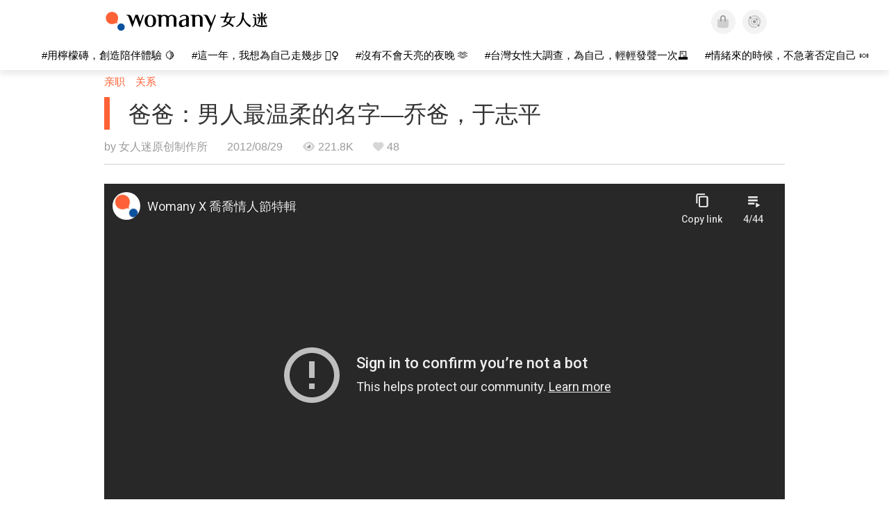

--- FILE ---
content_type: text/html; charset=utf-8
request_url: https://cn.womany.net/read/article/1720?ref=article-bar
body_size: 22187
content:

<!DOCTYPE html>
<html ⚡>
  <head>
    <meta charset="utf-8">
    <title>爸爸：男人最温柔的名字—乔爸，于志平｜女人迷 Womany</title>
      <link rel="preload" as="script" href="https://cdn.ampproject.org/v0.js">

<link rel="preconnect"   href="https://knight.womany.net" crossorigin>
<link rel="dns-prefetch" href="https://knight.womany.net">
<link rel="preconnect"   href="https://api.womany.net" crossorigin>
<link rel="dns-prefetch" href="https://api.womany.net">

    <link rel="canonical" href="https://cn.womany.net/read/article/1720">
    <link rel="alternate" hreflang="zh-tw" href="https://womany.net/articles/1720/amp">
    <link rel="icon" sizes="16x16" href="/favicon.ico">
    <link rel="icon" sizes="32x32" href="/favicon32.ico">
    <link rel="icon" sizes="300x300" href="https://knight.womany.net/images/womany_logo_300x300_n.png">
      <link rel="apple-touch-icon"  href="https://womany.net/apple-touch-icon.png">
<link rel="apple-touch-icon"  sizes="120x120" href="https://womany.net/cdn-cgi/image/w=120,h=120,fit=scale-down/https://womany.net/apple-touch-icon.png">
<link rel="apple-touch-icon"  sizes="152x152" href="https://womany.net/cdn-cgi/image/w=152,h=152,fit=scale-down/https://womany.net/apple-touch-icon.png">
<link rel="apple-touch-icon"  sizes="167x167" href="https://womany.net/cdn-cgi/image/w=167,h=167,fit=scale-down/https://womany.net/apple-touch-icon.png">
<link rel="apple-touch-icon"  sizes="180x180" href="https://womany.net/cdn-cgi/image/w=180,h=180,fit=scale-down/https://womany.net/apple-touch-icon.png">

    <meta name="viewport" content="width=device-width,minimum-scale=1,initial-scale=1">
    <meta name="referrer" content="no-referrer-when-downgrade">
    <meta name="amp-google-client-id-api" content="googleanalytics">
    <meta name="description" content="于卉乔，纪录成长与网友分享的可爱小女孩，单亲爸爸用爱陪伴乔乔成长，乔爸独特的育儿方式与内心温柔都在womany独家专访！">
    <meta property="og:site_name" content="女人迷 Womany"/>
    <meta property="og:url" content="https://cn.womany.net/read/article/1720"/>
    <meta property="og:title" content="爸爸：男人最温柔的名字—乔爸，于志平｜女人迷 Womany"/>
    <meta property="og:description" content="于卉乔，纪录成长与网友分享的可爱小女孩，单亲爸爸用爱陪伴乔乔成长，乔爸独特的育儿方式与内心温柔都在womany独家专访！">
    <meta property="og:type" content="article"/>
      <meta property="og:image" name="image" content="http://castle.womany.net/images/articles/1720/1387f23c141110d86f0d5de593649ed5.jpg" />
      <meta property="og:image:secure_url" content="https://castle.womany.net/images/articles/1720/1387f23c141110d86f0d5de593649ed5.jpg" />
      <meta property="og:image:width" content="1200" />
      <meta property="og:image:height" content="630" />
      <meta name="twitter:image" content="https://castle.womany.net/images/articles/1720/1387f23c141110d86f0d5de593649ed5.jpg">
    <meta property="article:section" content="亲职" />
    <meta property="article:publisher" content="https://www.facebook.com/womany.net" />
    <meta property="article:published_time" content="2012-08-29T15:00:00+08:00" />
    <meta name="twitter:card" content="summary_large_image">
    <meta name="twitter:site" content="@womanyeditor">
    <meta name="twitter:creator" content="@womanyeditor">
    <meta name="twitter:title" content="爸爸：男人最温柔的名字—乔爸，于志平｜女人迷 Womany">
    <meta name="twitter:description" content="于卉乔，纪录成长与网友分享的可爱小女孩，单亲爸爸用爱陪伴乔乔成长，乔爸独特的育儿方式与内心温柔都在womany独家专访！">
        <meta name="author" content="女人迷原创制作所">

      <script type="application/ld+json">
    {"@context":"http://schema.org","@type":"NewsArticle","headline":"爸爸：男人最温柔的名字—乔爸，于志平","alternativeHeadline":"","name":"爸爸：男人最温柔的名字—乔爸，于志平","keywords":["婚姻","教养","宝宝","爸爸","名人专访","乔爸","影音","ta 说","家庭教育","女人迷编辑专文"],"url":"https://cn.womany.net/read/article/1720","mainEntityOfPage":"https://cn.womany.net/read/article/1720","datePublished":"2012-08-29T15:00:00+08:00","description":"于卉乔，纪录成长与网友分享的可爱小女孩，单亲爸爸用爱陪伴乔乔成长，乔爸独特的育儿方式与内心温柔都在womany独家专访！","image":{"@type":"ImageObject","url":"https://castle.womany.net/images/articles/1720/1387f23c141110d86f0d5de593649ed5.jpg","height":630,"width":1200},"publisher":{"@type":"Organization","name":"女人迷 womany.net","url":"https://womany.net","logo":{"@type":"ImageObject","url":"https://knight.womany.net/images/womany_logo_schema_publisher.png","width":600,"height":60}},"author":[{"@type":"Person","name":"女人迷原创制作所","description":"内容制作所相信好内容可以改变世界，我们坚持多元与独立观点，采取性别角度思考，替世界带来真实与温柔的内容与报导。","url":"https://womany.net/authors/womany","image":{"@type":"ImageObject","url":"https://castle.womany.net/images/users/1/ab04fb932b574afd9ea610d3d201648e.png","height":185,"width":185}}],"editor":[{"@type":"Person","name":"Womany Audrey Ko ","url":"https://womany.net/authors/runrunaudrey"}]}
  </script>

    
<script type="application/ld+json">
{
  "@context": "http://schema.org",
  "@graph": [
  {
    "@type": "WebSite",
    "name": "女人迷 Womany",
    "url": "https://womany.net",
    "image": "https://knight.womany.net/images/womany_logo_300x300_n.png",
    "potentialAction": {
      "@type": "SearchAction",
      "target": "https://womany.net/search?q={search_term_string}",
      "query-input": "required name=search_term_string"
    }
  },
  {
  "@context": "http://schema.org",
  "@type": "Organization",
  "name": "吾思传媒股份有限公司",
  "alternateName": ["womany.net", "女人迷"],
  "url": "https://womany.net",
  "logo": "https://knight.womany.net/images/womany_logo_300x300_n.png",
  "contactPoint": {
    "@type": "ContactPoint",
    "telephone": "+886-2-2377-5999",
    "email": "客服信箱：sweetservice@womany.net",
    "contactType": "customer service",
    "availableLanguage": "Mandarin"
  },
  "sameAs": [
    "https://feeds.feedburner.com/womany",
    "https://instagram.com/womany",
    "https://page.line.me/?accountId=womanyshoptw",
    "https://t.me/womany_net",
    "https://twitter.com/womany",
    "https://www.facebook.com/womany.net",
    "https://www.linkedin.com/company/womany",
    "https://www.youtube.com/@womanytw",
    "news.google.com/publications/CAAqBwgKMLztgQsw4Y_-Ag"
  ]
}

  ]
}
</script>


  <script type="application/ld+json">
    {
      "@context": "http://schema.org",
      "@type": "BreadcrumbList",
      "itemListElement": [
        {
          "@type": "ListItem",
          "position": 1,
          "item": {
            "@id": "https://womany.net",
            "name": "女人迷 Womany"
          }
        }, {
          "@type": "ListItem",
          "position": 2,
          "item": {
            "@id": "https://womany.net/read",
            "name": "最新文章"
          }
        }
        , {
          "@type": "ListItem",
          "position": 3,
          "item": {
            "@id": "https://womany.net/interests/parenthood",
            "name": "亲职"
          }
        }
      ]
    }
  </script>



    <script async src="https://cdn.ampproject.org/v0.js"></script>

      <script async custom-element="amp-analytics" src="https://cdn.ampproject.org/v0/amp-analytics-0.1.js"></script>
      <script async custom-element="amp-sidebar" src="https://cdn.ampproject.org/v0/amp-sidebar-0.1.js"></script>
      <script async custom-element="amp-form" src="https://cdn.ampproject.org/v0/amp-form-0.1.js"></script>
      <script async custom-element="amp-youtube" src="https://cdn.ampproject.org/v0/amp-youtube-0.1.js"></script>
      <script async custom-element="amp-iframe" src="https://cdn.ampproject.org/v0/amp-iframe-0.1.js"></script>
      <script async custom-element="amp-social-share" src="https://cdn.ampproject.org/v0/amp-social-share-0.1.js"></script>
      <script async custom-element="amp-facebook" src="https://cdn.ampproject.org/v0/amp-facebook-0.1.js"></script>
      <script async custom-element="amp-instagram" src="https://cdn.ampproject.org/v0/amp-instagram-0.1.js"></script>
      <script async custom-element="amp-twitter" src="https://cdn.ampproject.org/v0/amp-twitter-0.1.js"></script>



      <script async custom-element="amp-list" src="https://cdn.ampproject.org/v0/amp-list-0.1.js"></script>
      <script async custom-template="amp-mustache" src="https://cdn.ampproject.org/v0/amp-mustache-0.2.js"></script>
      <script async custom-element="amp-next-page" src="https://cdn.ampproject.org/v0/amp-next-page-1.0.js"></script>
      <script async custom-element="amp-access" src="https://cdn.ampproject.org/v0/amp-access-0.1.js"></script>
        <script async custom-element="amp-geo" src="https://cdn.ampproject.org/v0/amp-geo-0.1.js"></script>

    <link rel="stylesheet" href="https://kit.fontawesome.com/ba15b83715.css" crossorigin="anonymous">


    <style amp-custom>
      *{box-sizing:border-box}body{color:#333;font-family:PingFang TC,Heiti TC,Noto Sans TC,Noto Sans CJK TC,Source Han Sans TC,Verdana,Helvetica,Microsoft JhengHei,sans-serif;font-size:18px}html[lang=zh-cn] body{font-family:PingFang SC,Heiti SC,Noto Sans CJK SC,Noto Sans SC,Source Han Sans SC,Verdana,Helvetica,Microsoft YaHei,sans-serif}@media (-webkit-min-device-pixel-ratio:1.5625) and (max-width:900px),(-webkit-min-device-pixel-ratio:2) and (max-width:900px),(min-resolution:150dpi) and (max-width:900px){body{font-weight:300}}a{color:#666;text-decoration:none}a h1,a h2,a h3,a h4,a h5,a h6{color:#333}h1,h2,h3,h4,h5,h6{font-size:1em;font-weight:700;line-height:1em;margin:0}article.amp .article-actions.bottom:after,article.amp .article-actions .sharetools:after,article.amp .article-author .author:after,article.amp .article-header .interests ul:after,article.amp .article-header:after,article.amp .article-main .article-meta .tags ul:after{content:"";display:table;clear:both}#w-header .hamburger,#w-sidebar .hamburger{color:#888;cursor:pointer;font-size:30px;line-height:51px;padding:0 11px 9px}#w-header .hamburger:focus,#w-sidebar .hamburger:focus{outline:none}#w-header .hamburger:active,#w-sidebar .hamburger:active{opacity:1}@media (hover:hover){#w-header .hamburger:hover,#w-sidebar .hamburger:hover{opacity:.7}}#w-header .hamburger{float:left}#w-sidebar .hamburger{height:60px}#w-sidebar{font-size:14px;margin:0;background:#f3f3f3;box-shadow:0 0 6px rgba(0,0,0,.2)}#w-sidebar ul{display:block;padding:0;margin:0}#w-sidebar li{list-style:none}#w-sidebar li a{cursor:pointer;text-decoration:none;color:#424242;font-size:1.2em;font-weight:300;padding:12px 10px 12px 25px;display:block;line-height:1em;width:205px}@media (hover:hover){#w-sidebar li a:hover{background:#fff}}#w-sidebar li.spacer{background:transparent;padding:20px 2em 3px 1.8em;font-weight:300;color:#787878;line-height:normal}#w-sidebar li.new-feature a:last-child:after{display:inline-block;font:normal normal normal 14px/1 Font Awesome\ 6 Pro;font-size:inherit;text-rendering:auto;-webkit-font-smoothing:antialiased;-moz-osx-font-smoothing:grayscale;content:"\f111";color:#00a7e3;font-size:12px;transform:scale(.65);position:absolute;left:6px;line-height:21px;opacity:.5;font-weight:900}#w-sidebar li.m-interests{position:relative;display:flex;flex-direction:row;justify-content:flex-start;align-items:center}#w-sidebar li.m-interests input{display:none}@media (hover:hover){#w-sidebar li.m-interests:hover,#w-sidebar li.m-interests a:hover+label#open-submenu:after,#w-sidebar li.m-interests a:hover+label#open-submenu:before{background-color:#fff}#w-sidebar li.m-interests label#close-submenu:hover,#w-sidebar li.m-interests label#open-submenu:hover{cursor:pointer}#w-sidebar li.m-interests label#close-submenu:hover:after,#w-sidebar li.m-interests label#close-submenu:hover:before,#w-sidebar li.m-interests label#open-submenu:hover:after,#w-sidebar li.m-interests label#open-submenu:hover:before{background-color:#fff}}#w-sidebar li.m-interests label{position:relative}#w-sidebar li.m-interests label:after,#w-sidebar li.m-interests label:before{content:"";display:block;width:100%;height:100%;position:absolute}#w-sidebar li.m-interests label:before{top:0}#w-sidebar li.m-interests label:after{width:8px;height:8px;border-top:2px solid rgba(0,0,0,.3);border-right:2px solid rgba(0,0,0,.3)}#w-sidebar li.m-interests label#open-submenu{width:50px;height:40px}#w-sidebar li.m-interests label#open-submenu:before{width:50px;height:40px;right:0}#w-sidebar li.m-interests label#open-submenu:after{transform:translate(-50%,-50%) rotate(45deg);top:50%;right:40%;z-index:2}#w-sidebar li.m-interests label#open-submenu input[type=radio]+.submenu{position:fixed;top:0;left:0;height:200%;background-color:#f3f3f3;transform:translateX(100%);transition:translate,ease,.3s;z-index:3}#w-sidebar li.m-interests label#open-submenu input[type=radio]:checked+.submenu{transform:translateX(0)}#w-sidebar li.m-interests label#close-submenu{display:block;height:70px;font-size:1.2em;font-weight:400;padding:0 0 0 41px;color:rgba(0,0,0,.3)}#w-sidebar li.m-interests label#close-submenu p{margin-bottom:0;position:absolute;bottom:11px;height:24px;line-height:24px}#w-sidebar li.m-interests label#close-submenu:before{top:0;left:0;z-index:-1}#w-sidebar li.m-interests label#close-submenu:after{transform:translateY(-50%) rotate(225deg);bottom:13px;left:22px}#w-sidebar li.m-interests a[title=关注兴趣]{width:75%}#w-top-shortcut,#w-top-shortcut *{box-sizing:border-box}#w-top-shortcut{box-shadow:0 6px 8px 0 rgba(0,0,0,.08);background-color:#fff;width:100%;height:42px;font-size:0;padding-left:48px;white-space:nowrap;position:fixed;top:60px;margin-top:-1px;z-index:999}#w-top-shortcut::-webkit-scrollbar{display:none}#w-top-shortcut>div{overflow-x:auto;-ms-scroll-snap-type:x proximity;scroll-snap-type:x proximity;-webkit-overflow-scrolling:touch}#w-top-shortcut>div>div{display:inline-block;height:42px;padding:0 12px;font-size:15px;scroll-snap-align:start}#w-top-shortcut>div>div:first-child{margin-left:48px}#w-top-shortcut>div>div>a{line-height:42px;color:#000;text-decoration:none}@media (hover:hover){.s-lianhonghong #w-top-shortcut>div>div>a:hover,.s-womany #w-top-shortcut>div>div>a:hover{color:#ff6136}.s-gender #w-top-shortcut>div>div>a:hover{color:#a58c78}.s-family #w-top-shortcut>div>div>a:hover{color:#f5aca4}}#w-top-shortcut>div>div>a:active{background-color:rgba(240,140,0,.11)}#w-top-shortcut>div>div>a.active,#w-top-shortcut>div>div>a:active{font-weight:600}.s-lianhonghong #w-top-shortcut>div>div>a.active,.s-lianhonghong #w-top-shortcut>div>div>a:active,.s-womany #w-top-shortcut>div>div>a.active,.s-womany #w-top-shortcut>div>div>a:active{color:#ff6136;border-bottom:2px solid #ff6136}.s-gender #w-top-shortcut>div>div>a.active,.s-gender #w-top-shortcut>div>div>a:active{color:#a58c78;border-bottom:2px solid #a58c78}.s-family #w-top-shortcut>div>div>a.active,.s-family #w-top-shortcut>div>div>a:active{color:#f5aca4;border-bottom:2px solid #f5aca4}@media (max-width:1279px){#w-top-shortcut>div>a:first-child{margin-left:0}}@media (prefers-color-scheme:dark){#w-top-shortcut{background-color:#1d1d1d}#w-top-shortcut>div>div>a{color:#888}}@media (prefers-color-scheme:dark) and (hover:hover){#w-top-shortcut>div>div>a:hover{color:#ff6136}}@media (prefers-color-scheme:dark){#w-top-shortcut>div>div>a.active,#w-top-shortcut>div>div>a:active{color:#ff6136}}#w-top-shortcut-holder{margin-top:42px}@media (prefers-color-scheme:dark){body{background-color:#1c1c1c}body article.amp{letter-spacing:.02em}body article.amp amp-img{opacity:.6;transition:opacity .5s}}@media (prefers-color-scheme:dark) and (hover:hover){body article.amp amp-img:hover{opacity:1}}@media (prefers-color-scheme:dark){body article.amp .article-header{border-color:#5b5b5b}body article.amp .article-header .interests ul li a{color:#ff6136}}@media (prefers-color-scheme:dark) and (hover:hover){body article.amp .article-header .interests ul li a:hover{color:#ff6136}}@media (prefers-color-scheme:dark){body article.amp .article-title{border-color:#ff6136}}@media (prefers-color-scheme:dark) and (hover:hover){body article.amp .article-title:hover h1{color:#bdbdbd}}@media (prefers-color-scheme:dark){body article.amp .article-title h1,body article.amp .article-title h2{color:#d4d4d4}body article.amp .article-actions{color:#666}body article.amp .article-actions a{color:grey}}@media (prefers-color-scheme:dark) and (hover:hover){body article.amp .article-actions a:hover{color:#ff6136}}@media (prefers-color-scheme:dark){body article.amp .article-actions a:active,body article.amp .article-actions a:visited{color:#666}body article.amp .article-actions.bottom{border-color:#5b5b5b;opacity:.6;transition:opacity .5s}}@media (prefers-color-scheme:dark) and (hover:hover){body article.amp .article-actions.bottom:hover{opacity:1}}@media (prefers-color-scheme:dark){body article.amp .article-main{color:#999}body article.amp .article-main h2,body article.amp .article-main h3,body article.amp .article-main h4,body article.amp .article-main h5,body article.amp .article-main h6{color:#999;font-weight:400}body article.amp .article-main .article-body a,body article.amp .article-main .article-body a:active,body article.amp .article-main .article-body a:visited{color:#999}body article.amp .article-main .article-body .prologue:after,body article.amp .article-main .article-body hr{border-color:#5b5b5b}body article.amp .article-main .article-body .nextpage:after{border-bottom:1.5px solid #5b5b5b}body article.amp .article-main .article-body blockquote{background-color:#262626;border-color:#333;color:#d9d9d9}body article.amp .article-main .article-body blockquote.golden{padding:.5em}body article.amp .article-main .article-body blockquote.golden p{color:#ff6136}body article.amp .article-main .article-body .further a{background-image:linear-gradient(180deg,transparent 60%,rgba(255,209,197,.35) 0)}}@media (prefers-color-scheme:dark) and (hover:hover){body article.amp .article-main .article-body .further a:hover{background-image:linear-gradient(180deg,transparent 60%,rgba(255,97,54,.35) 0)}}@media (prefers-color-scheme:dark){body article.amp .article-main .article-body .further a:visited{background-image:linear-gradient(180deg,transparent 60%,rgba(255,97,54,.35) 0)}body article.amp .article-main .article-meta .nextpage:after{border-bottom:1.5px solid #5b5b5b}body article.amp .article-main .article-meta .editor-info p a{color:#999}body article.amp .article-main .article-meta .related-records .related-block{border-color:#5b5b5b}body article.amp .article-main .article-meta .related-records .related-block h2{color:#999}body article.amp .article-main .article-meta .related-articles-structure{border-color:#5b5b5b}body article.amp .article-main .article-meta .related-articles-structure .preface,body article.amp .article-main .article-meta .related-articles-structure a{color:#999}body article.amp .article-main .article-meta .related-articles-structure a{background-image:linear-gradient(180deg,transparent 60%,#ffd1c5 0)}}@media (prefers-color-scheme:dark) and (hover:hover){body article.amp .article-main .article-meta .related-articles-structure a:hover{background-image:linear-gradient(180deg,transparent 60%,#ff6136 0)}}@media (prefers-color-scheme:dark){body article.amp .article-main .article-meta .related-articles-structure a:visited{background-image:linear-gradient(180deg,transparent 60%,#ff6136 0)}body article.amp .article-main .article-meta .tags a{background-color:transparent}}@media (prefers-color-scheme:dark) and (hover:hover){body article.amp .article-main .article-meta .tags a:hover,body article.amp .article-main .article-meta .tags a:visited:hover{background-color:rgba(240,140,0,.15)}}@media (prefers-color-scheme:dark){body article.amp .article-main .article-meta .tags a:active{background-color:rgba(240,140,0,.25)}body article.amp .article-main .article-meta .embedded-block a{color:#999}}@media (prefers-color-scheme:dark) and (hover:hover){body article.amp .article-main .article-meta .related-articles-structure .article-block:hover h2{color:#ddd}}@media (prefers-color-scheme:dark){body article.amp .article-main .article-author{border-color:#5b5b5b;opacity:.6;transition:opacity .5s}}@media (prefers-color-scheme:dark) and (hover:hover){body article.amp .article-main .article-author:hover{opacity:1}}@media (prefers-color-scheme:dark){body article.amp .article-main .article-author .author-icon{border-color:#5b5b5b}body article.amp .article-main .article-author .author{color:#999;font-weight:300}body article.amp .article-main .article-author .author h3{color:#999}}@media (prefers-color-scheme:dark) and (hover:hover){body article.amp .article-main .article-author .author:hover{background-color:#262626}}@media (prefers-color-scheme:dark){body article.amp .article-main .ads{opacity:.6;transition:opacity .5s}}@media (prefers-color-scheme:dark) and (hover:hover){body article.amp .article-main .ads:hover{opacity:1}}@media (prefers-color-scheme:dark){.article-survey{opacity:.6;transition:opacity .5s}}@media (prefers-color-scheme:dark) and (hover:hover){.article-survey:hover{opacity:1}}@media (prefers-color-scheme:dark){#w-sidebar{background:linear-gradient(#404040,#383838)}#w-sidebar li a{color:#bfbfbf}}@media (prefers-color-scheme:dark) and (hover:hover){#w-sidebar li a:hover{background-color:#333}}@media (prefers-color-scheme:dark){#w-sidebar li.spacer{color:#888;background-color:rgba(0,0,0,.05)}}@media (prefers-color-scheme:dark) and (hover:hover){#w-sidebar li.m-interests:hover,#w-sidebar li.m-interests a:hover+label#open-submenu:after,#w-sidebar li.m-interests a:hover+label#open-submenu:before,#w-sidebar li.m-interests label#close-submenu:hover:after,#w-sidebar li.m-interests label#close-submenu:hover:before,#w-sidebar li.m-interests label#open-submenu:hover:after,#w-sidebar li.m-interests label#open-submenu:hover:before{background-color:#333}}@media (prefers-color-scheme:dark){#w-sidebar li.m-interests label:after{border-color:#bfbfbf}#w-sidebar li.m-interests label#open-submenu input[type=radio]+.submenu{background:linear-gradient(#404040,#383838)}#w-sidebar li.m-interests label#close-submenu p{color:#bfbfbf}}body{line-height:1.75em}.next-page-wrapper{margin:0 auto;max-width:980px}article.amp{margin:1.5em auto;max-width:980px}article.amp h1,article.amp h2,article.amp h3,article.amp h4,article.amp h5,article.amp h6{font-weight:500}article.amp h1{font-size:2em}article.amp h2,article.amp h3{font-size:1.33em}article.amp h4{font-size:1.1em}article.amp h5,article.amp h6{font-size:.88em}article.amp ::-moz-selection,article.amp ::selection{background:#faebd7}article.amp a{color:#f26649;text-decoration:none}@media (hover:hover){article.amp a:hover{color:#f69679;text-decoration:underline}}article.amp a:active{color:#f26649;text-decoration:underline;color:#000}article.amp a:visited{color:#f69679}article.amp .article-header{border-bottom:1.5px solid #e6e6e6;margin-bottom:1.5em;padding-bottom:.5em}article.amp .article-header .sponsor{float:right;font-size:.85em;color:#afafaf}article.amp .article-header .interests{font-size:.85em;font-weight:400}article.amp .article-header .interests ul{padding:0;margin:0 0 .45em}article.amp .article-header .interests ul li{display:inline-block;float:left}article.amp .article-header .interests ul li a{padding:.1em .5em}article.amp .article-header .interests ul li:first-child a{margin-left:-.5em}article.amp .article-header .interests ul li a{color:#ff6136}@media (hover:hover){article.amp .article-header .interests ul li a:hover{color:#ff7550}}article.amp .article-header .interests ul li a:active{color:#ff6136}article.amp .article-title{display:block;border-left:8px solid #ff6136;margin:.33em 0 .5em;padding-left:1.5em}@media (hover:hover){article.amp .article-title:hover{text-decoration:none}article.amp .article-title:hover h1{color:#000}}article.amp .article-title h1{color:#333;font-size:1.85em;font-weight:400;line-height:1.33em;padding-top:.1em}article.amp .article-title h2{color:#333;font-size:1.5em;font-weight:400;line-height:1.2em;padding-bottom:.2em}@media (max-width:767px){article.amp .article-title h1{font-size:1.55em}article.amp .article-title h2{font-size:1.45em}}article.amp .article-actions{color:#9b9b9b;font-size:.7em;font-weight:400}@media (min-width:768px){article.amp .article-actions{font-size:.9em;font-weight:500}}article.amp .article-actions a{color:#9b9b9b}@media (hover:hover){article.amp .article-actions a:hover{color:#8e8e8e}}article.amp .article-actions a:active{color:#757575}article.amp .article-actions>*{display:inline-block}article.amp .article-actions .article-favorite{font-weight:400}@media (max-width:767px){article.amp .article-actions.bottom .article-favorite{font-size:1.33em}}article.amp .article-actions .sharetools{display:block;float:right;max-width:400px;width:100%;line-height:1.75em;transform-origin:center right;transform:scale(.85)}article.amp .article-actions .sharetools amp-social-share{min-width:40px;min-height:40px;position:relative;float:left;border-radius:50%;background-size:80%;margin:5px}article.amp .article-actions .sharetools amp-social-share:before{line-height:35px;position:absolute}article.amp .article-actions .sharetools amp-social-share[type=plurk]:before{background-color:#fff;width:25px;height:25px;line-height:25px;-webkit-clip-path:circle(17px);clip-path:circle(17px)}article.amp .article-actions .sharetools amp-social-share[type=email]{background-image:none}article.amp .article-actions .sharetools amp-social-share[type=print]{padding-left:2px}@media (max-width:767px){article.amp .article-actions .sharetools{height:auto;transform-origin:center left;max-width:none;float:none;width:118%;text-align:center}article.amp .article-actions .sharetools amp-social-share{float:none;margin:0 2px}}article.amp .article-actions .sharetools amp-social-share[type=plurk]{background-color:#cf682f;color:#cf682f}article.amp .article-actions .sharetools amp-social-share[type=telegram]{background-color:#08c;color:#fff}article.amp .article-actions .sharetools amp-social-share[type=email],article.amp .article-actions .sharetools amp-social-share[type=print]{background-color:#939588;color:#fff}article.amp .article-actions .sharetools amp-social-share[type=plurk]:before{font-size:36px;top:8px;left:5px}article.amp .article-actions .sharetools amp-social-share[type=telegram]:before{font-size:22px;top:3px;left:10px}article.amp .article-actions .sharetools amp-social-share[type=email]:before{font-size:22px;top:3px;left:9.5px}article.amp .article-actions .sharetools amp-social-share[type=print]:before{font-size:19.8px;top:2px;left:11px}article.amp .article-actions .sharetools amp-social-share[type=twitter]{background-size:20px}article.amp .article-actions.top .meta-span{margin-right:1.5em}article.amp .article-actions.top .meta-span .fad{font-size:.95em;margin-right:.33em}article.amp .article-actions.top .last-updated-on{display:block}@media (max-width:767px){article.amp .article-actions.top{margin-right:-20px;line-height:2em;font-size:.75em}article.amp .article-actions.top .author-name{display:block}article.amp .article-actions.top .article-favorites{display:none}}article.amp .article-actions.bottom{margin-bottom:1.25rem;padding:2px .5em;text-align:center;line-height:3.3em}article.amp .article-actions.bottom .article-favorite{float:left}@media (max-width:767px){article.amp .article-actions.bottom{border-bottom:none}article.amp .article-actions.bottom .article-favorite{float:none}}article.amp .article-main{color:#424242}article.amp .article-main h2,article.amp .article-main h3,article.amp .article-main h4,article.amp .article-main h5,article.amp .article-main h6{color:#333;font-weight:500;margin-bottom:1.25rem;line-height:1.5em}article.amp .article-main p{margin:0 0 1.25em;line-height:1.75em;word-break:break-word}article.amp .article-main ol,article.amp .article-main ul{margin:0 0 1.25em;padding:0}article.amp .article-main ol li,article.amp .article-main ul li{line-height:1.75em;margin:0 0 .3125em 2.5em}article.amp .article-main .article-body{margin-bottom:1.25em}article.amp .article-main .article-body a{color:#424242;text-decoration:none;border-bottom:1px solid #ffd1c5}@media (hover:hover){article.amp .article-main .article-body a:hover{border-bottom:2px solid #ff6136}}article.amp .article-main .article-body a:active{color:#000;font-weight:400}article.amp .article-main .article-body h2:before,article.amp .article-main .article-body h3:before{content:"";display:block;position:relative;width:0;height:127px;margin-top:-127px}article.amp .article-main .article-body .prologue{margin-bottom:1.875em;color:#949494;font-size:1.1em;font-weight:400}article.amp .article-main .article-body .prologue a{color:#949494}article.amp .article-main .article-body .prologue:after{border:1px solid #e5e3e3;content:"";height:0;display:block;width:7em;margin:1.25em auto}article.amp .article-main .article-body .prologue .further,article.amp .article-main .article-body .table-of-contents h2{display:none}article.amp .article-main .article-body .table-of-contents ol{margin-bottom:0;font-size:.95em}article.amp .article-main .article-body .table-of-contents ul{margin:.25em 0 .5em}article.amp .article-main .article-body .table-of-contents .toclevel-1{margin-bottom:.25em}article.amp .article-main .article-body .table-of-contents .tocnumber{display:none}article.amp .article-main .article-body .table-of-contents:after{content:"";border-bottom:1px solid #e5e3e3;width:11em;margin:3em auto;display:block}article.amp .article-main .article-body hr{margin-bottom:1.25em;border:0;height:0}article.amp .article-main .article-body .nextpage:after{content:"";border-bottom:1px solid #e5e3e3;width:11em;margin:3em auto;display:block}article.amp .article-main .article-body blockquote{background-color:#f6f6f6;border-left:.4em solid #e5e5e5;color:#333;margin:0 0 1.25em;padding:.8em 1.1em}article.amp .article-main .article-body blockquote p{margin:0}article.amp .article-main .article-body blockquote>p:last-child{margin-bottom:0}article.amp .article-main .article-body blockquote.golden{margin:1.5em auto 1.25em;padding:0;max-width:22em;background-color:inherit;border:none;font-size:1.33em;text-align:justify}article.amp .article-main .article-body blockquote.golden p{color:#ff6136;margin:0;line-height:1.5em}article.amp .article-main .article-body blockquote.golden cite{display:block;text-align:right;color:#9b9b9b;font-size:.75em;font-style:normal}article.amp .article-main .article-body blockquote.golden cite:before{content:"—";margin-right:.2em}article.amp .article-main .article-body p.with_fbpost,article.amp .article-main .article-body p.with_flickr,article.amp .article-main .article-body p.with_img{text-align:center}article.amp .article-main .article-body amp-iframe.firstory,article.amp .article-main .article-body amp-iframe.spotify{max-width:500px;margin:0 auto}article.amp .article-main .article-body amp-iframe.hopenglish{height:calc(56vw + 150px);max-height:698.8px}article.amp .article-main .article-body amp-instagram{max-width:500px;margin:0 auto;border-radius:3px;border:1px solid #dbdbdb}article.amp .article-main .article-body amp-iframe.embedvideo,article.amp .article-main .article-body amp-iframe.hopenglish,article.amp .article-main .article-body amp-youtube,article.amp .article-main .article-body article.genderpedia,article.amp .article-main .article-body div.with_twitter{margin-bottom:1.25rem}article.amp .article-main .article-body .further{display:block;padding:0 0 7px}article.amp .article-main .article-body .further .qualifier{display:block;font-size:15px;margin-bottom:-7px}article.amp .article-main .article-body .further a,article.amp .article-main .article-body .further a:visited{border-bottom:none}@media (hover:hover){article.amp .article-main .article-body .further a:hover{border-bottom:none}}article.amp .article-main .article-body .further a{background-image:linear-gradient(180deg,transparent 60%,#ffd1c5 0)}@media (hover:hover){article.amp .article-main .article-body .further a:hover{background-image:linear-gradient(180deg,transparent 60%,#ff6136 0)}}article.amp .article-main .article-body .further a:visited{background-image:linear-gradient(180deg,transparent 60%,#ff6136 0)}article.amp .article-main .article-body article.genderpedia{font-size:15px;padding-bottom:11.25px;background-color:#fff7f0;color:#424242}article.amp .article-main .article-body article.genderpedia .pedia-title{display:block;padding:.3em 11.25px;background-color:#a58c78;color:#fff;font-weight:300}article.amp .article-main .article-body article.genderpedia h4{display:inline-block;font-size:1.2em;margin:11.25px 0 .3em 11.25px}article.amp .article-main .article-body article.genderpedia h5{display:inline-block;font-size:1em;margin:0 0 0 .25em}article.amp .article-main .article-body article.genderpedia footer,article.amp .article-main .article-body article.genderpedia p{margin:.3em 11.25px 0}article.amp .article-main .article-body article.genderpedia footer cite{font-style:normal}@media (prefers-color-scheme:dark){article.amp .article-main .article-body article.genderpedia{background-color:#262626;color:#999}article.amp .article-main .article-body article.genderpedia .pedia-title{background-color:#7f6a5a}}article.amp .article-main .article-meta{font-size:.95em;margin-bottom:1.25rem}article.amp .article-main .article-meta .nextpage:after{content:"";border-bottom:1px solid #e5e3e3;width:11em;margin:3em auto;display:block}article.amp .article-main .article-meta .embedded-block{margin-bottom:2em}article.amp .article-main .article-meta .embedded-block a{color:#424242;text-decoration:none;border-bottom:1px solid #ffd1c5}@media (hover:hover){article.amp .article-main .article-meta .embedded-block a:hover{border-bottom:2px solid #ff6136}}article.amp .article-main .article-meta .embedded-block a:active{color:#000;font-weight:400}article.amp .article-main .article-meta .embedded-block article.genderpedia{font-size:15px;padding-bottom:11.25px;background-color:#fff7f0;color:#424242}article.amp .article-main .article-meta .embedded-block article.genderpedia .pedia-title{display:block;padding:.3em 11.25px;background-color:#a58c78;color:#fff;font-weight:300}article.amp .article-main .article-meta .embedded-block article.genderpedia h4{display:inline-block;font-size:1.2em;margin:11.25px 0 .3em 11.25px}article.amp .article-main .article-meta .embedded-block article.genderpedia h5{display:inline-block;font-size:1em;margin:0 0 0 .25em}article.amp .article-main .article-meta .embedded-block article.genderpedia footer,article.amp .article-main .article-meta .embedded-block article.genderpedia p{margin:.3em 11.25px 0}article.amp .article-main .article-meta .embedded-block article.genderpedia footer cite{font-style:normal}@media (prefers-color-scheme:dark){article.amp .article-main .article-meta .embedded-block article.genderpedia{background-color:#262626;color:#999}article.amp .article-main .article-meta .embedded-block article.genderpedia .pedia-title{background-color:#7f6a5a}}article.amp .article-main .article-meta .embedded-block article.genderpedia{margin-bottom:1.25rem}article.amp .article-main .article-meta .tags{font-size:.88em;margin-bottom:1.25rem}article.amp .article-main .article-meta .tags ul{padding:0;margin:0}article.amp .article-main .article-meta .tags ul li{display:block;float:left;line-height:1.5em;margin:.3em .6em .4em 0;font-weight:400}article.amp .article-main .article-meta .tags ul li a{padding:.1em .75em}article.amp .article-main .article-meta .tags ul li:first-child a{margin-left:0}article.amp .article-main .article-meta .tags a{color:#ff6136;border:1px solid #ff6136}@media (hover:hover){article.amp .article-main .article-meta .tags a:hover{background-color:#f6f6f6;text-decoration:none}}article.amp .article-main .article-meta .tags a:active{background-color:#dadada;color:#ff4d1d}article.amp .article-main .article-meta .tags a:before{content:"#"}article.amp .article-main .article-meta .editor-info{margin-bottom:1.25rem}article.amp .article-main .article-meta .editor-info p{margin-bottom:0}article.amp .article-main .article-meta .editor-info p a{color:#424242;text-decoration:none;border-bottom:1px solid #ffd1c5}@media (hover:hover){article.amp .article-main .article-meta .editor-info p a:hover{border-bottom:2px solid #ff6136}}article.amp .article-main .article-meta .editor-info p a:active{color:#000;font-weight:400}article.amp .article-main .article-meta .disclaimer{margin-bottom:1.25rem}article.amp .article-main .article-meta .disclaimer p{color:#adadad;margin-bottom:0}article.amp .article-main .article-meta .disclaimer p a{color:#424242;text-decoration:none;border-bottom:1px solid #ffd1c5;color:#adadad}@media (hover:hover){article.amp .article-main .article-meta .disclaimer p a:hover{border-bottom:2px solid #ff6136}}article.amp .article-main .article-meta .disclaimer p a:active{color:#000;font-weight:400}article.amp .article-main .article-meta .related-records{display:block}article.amp .article-main .article-meta .related-records .related-block{display:block;margin-bottom:1.25rem;border:1px solid #d8d8d8;font-size:1.1em;text-decoration:none}@media (hover:hover){article.amp .article-main .article-meta .related-records .related-block{margin-left:8px}article.amp .article-main .article-meta .related-records .related-block:hover{text-decoration:none;box-shadow:0 2px 8px hsla(0,0%,72.5%,.5)}}article.amp .article-main .article-meta .related-records .related-block:focus{box-shadow:0 0 6px rgba(0,0,0,.33)}article.amp .article-main .article-meta .related-records .related-block h2{font-size:.95em;font-weight:400;line-height:1.5em;margin:0;overflow:hidden;padding:.5em 0 .5em 1em;color:#666}article.amp .article-main .article-meta .related-records .related-block[data-type=Tag]{display:inline-block;padding-right:1em}article.amp .article-main .article-meta .related-records .related-block[data-type=Tag] h2:before{content:"#"}article.amp .article-main .article-meta .related-records .related-block[data-type=Tag].has-feature-image{padding-right:0;width:100%}article.amp .article-main .article-meta .related-records .related-block amp-img,article.amp .article-main .article-meta .related-records .related-block img{display:block}article.amp .article-main .article-meta .end_ad{margin-bottom:1.25rem}article.amp .article-main .article-meta .end_ad_link{width:100%;display:block}article.amp .article-main .article-meta .related-articles-structure{margin-bottom:1.3rem}article.amp .article-main .article-meta .related-articles-structure ul{list-style-type:none}article.amp .article-main .article-meta .related-articles-structure ul li{margin:0}article.amp .article-main .article-meta .related-articles-structure .preface{display:block;font-size:15px;margin-bottom:-3px}article.amp .article-main .article-meta .related-articles-structure a{color:#424242;border-bottom:none;text-decoration:none;background-image:linear-gradient(180deg,transparent 60%,#ffd1c5 0)}@media (hover:hover){article.amp .article-main .article-meta .related-articles-structure a:hover{background-image:linear-gradient(180deg,transparent 60%,#ff6136 0)}}article.amp .article-main .article-meta .related-articles-structure a:visited{background-image:linear-gradient(180deg,transparent 60%,#ff6136 0)}article.amp .article-author{overflow:hidden;margin:0 auto 1.25rem;border-bottom:1px solid #e5e3e3;border-top:1px solid #e5e3e3}article.amp .article-author .author{color:#666;display:block;font-size:.85em;padding:20px;position:relative}article.amp .article-author .author .author-icon{border:1px solid #e5e3e3;border-radius:50%;float:left;height:100px;margin:0;max-width:none;width:100px}@media (hover:hover){article.amp .article-author .author:hover{text-decoration:none;background-color:#f6f6f6}article.amp .article-author .author:hover .author-icon{box-shadow:0 0 6px rgba(0,0,0,.25)}}article.amp .article-author .author .desc,article.amp .article-author .author .type,article.amp .article-author .author h3{display:block;margin:0 0 0 120px;line-height:1em}article.amp .article-author .author .type{color:#9b9b9b;font-size:.9em;margin-top:.5em}article.amp .article-author .author h3{font-size:1.4em;font-weight:400;line-height:1.8em;color:#333}article.amp .article-author .author .desc{line-height:1.5em}@media (max-width:767px){article.amp .article-author .author{padding-top:13.33333px;padding-bottom:13.33333px}article.amp .article-author .author .author-icon{max-height:60px;max-width:60px}article.amp .article-author .author .type,article.amp .article-author .author h3{margin-left:75px}article.amp .article-author .author .type{margin-top:.6em}article.amp .article-author .author h3{line-height:1.5em}article.amp .article-author .author .desc{display:none}}@media (max-width:1020px){article.amp{max-width:none}article.amp .article-header .article-actions,article.amp .article-header .interests{padding-left:calc(8px + 1.76471em)}article.amp .article-main{max-width:980px;margin:0 20px}article.amp .article-main .article-body{text-overflow:ellipsis}article.amp .article-main .article-body h3{font-size:1.1em}article.amp .article-main .article-body amp-facebook[data-embed-as=video],article.amp .article-main .article-body amp-iframe.embedvideo,article.amp .article-main .article-body amp-iframe.hopenglish,article.amp .article-main .article-body amp-youtube,article.amp .article-main .article-body blockquote,article.amp .article-main .article-body p.with_img{margin-left:-20px;margin-right:-20px}}@media (max-width:1020px) and (max-width:500px){article.amp .article-main .article-body amp-iframe.firstory,article.amp .article-main .article-body amp-iframe.spotify{margin-left:-20px;margin-right:-20px}}@media (max-width:1020px){article.amp .article-main .article-body blockquote{padding-left:.7em}article.amp .article-main .article-body blockquote.golden{text-align:left}}@media (max-width:1020px) and (max-width:767px){article.amp .article-main .article-body blockquote.golden{padding:0 1em 0 .5em}}@media (max-width:980px){article.amp .article-header{margin-left:28px;margin-right:20px}article.amp .article-header .article-actions,article.amp .article-header .interests{padding-left:.1em}article.amp .article-title{margin-left:-28px;padding-left:20px}}.translator{max-width:980px}.translator.top{margin:.5em auto;color:#999;font-size:.9em;font-style:italic;border-bottom:1px solid #ddd;padding:0 .75em .5em;line-height:1.5em}.translator.top a{color:#999}.translator.bottom{margin:1em auto;font-size:1em;background-color:#ffffbe;line-height:1.5em;padding:.5em;display:block;text-align:center;color:#333}.translator.bottom a{color:#333;font-size:.85em;border:1px solid #999;text-decoration:none;padding-left:.1em;vertical-align:middle;display:inline-block;line-height:2.5em;border-radius:50%;height:2.5em;width:2.5em;overflow:hidden}@media (hover:hover){.translator.bottom a:hover{box-shadow:0 0 5px rgba(0,0,0,.4)}}.translator.bottom p{margin:0 0 .5em}.dailycal{height:215px}@media (max-width:768px){.dailycal{height:339px}}@media (max-width:413px){.dailycal{height:346px}}.dailycal-wrap{background-color:#fff;display:block;position:relative;max-width:980px;margin:15px auto 0}@media (max-width:980px){.dailycal-wrap{margin-left:1em;margin-right:1em}}@media (prefers-color-scheme:dark){.dailycal-wrap{background-color:#1c1c1c}}.dailycal-wrap .daily-cal{display:flex;height:200px;background-color:#f3f3f3}.dailycal-wrap .daily-cal .cal{flex:1 0 265px;display:grid;grid-template:"a b" 20px "a c" 20px "d d" auto/50px 1fr;padding:15px 40px;margin:5px;font-size:14px;background-color:#fff;line-height:normal}.dailycal-wrap .daily-cal .cal .day{grid-area:a;font-size:30px;font-weight:700;letter-spacing:.02em;color:#333}.dailycal-wrap .daily-cal .cal .yrmt{grid-area:b;font-size:12px}.dailycal-wrap .daily-cal .cal .weekday,.dailycal-wrap .daily-cal .cal .yrmt{font-weight:500;letter-spacing:.02em;color:#333}.dailycal-wrap .daily-cal .cal .weekday{grid-area:c}.dailycal-wrap .daily-cal .cal .goodto{grid-area:d;font-weight:700;letter-spacing:.02em;color:#0854a6;margin-top:5px;font-size:36px}.dailycal-wrap .daily-cal .cal .goodto.long{font-size:30px}.dailycal-wrap .daily-cal .practice{display:flex;flex-flow:column;width:100%;height:100%;font-size:14px;color:#333;padding:15px 15px 15px 25px;line-height:1.4em}.dailycal-wrap .daily-cal .practice .ttl{font-size:1.15em;font-weight:500;margin-bottom:.5em}.dailycal-wrap .daily-cal .practice .ctnt{font-weight:300;letter-spacing:.02em;color:#333;margin:0 3em 0 0;min-height:4.2em}.dailycal-wrap .daily-cal .practice .addition{flex-grow:1;display:grid;align-items:end;grid-template:"a" 22px "b" auto}.dailycal-wrap .daily-cal .practice .addition.withimg{grid-template:"a c" 22px "b c" auto/auto 135px}.dailycal-wrap .daily-cal .practice .addition .divider{grid-area:a}.dailycal-wrap .daily-cal .practice .addition .readmore{grid-area:b}.dailycal-wrap .daily-cal .practice .addition .img-container{grid-area:c}.dailycal-wrap .daily-cal .practice .addition .divider{width:100%;height:11px;background-image:url(https://castle.womany.net/images/content/pictures/126645/71b868a0e7fa3e27f8b395574314afa7.png);background-size:auto 100%;margin-bottom:5px}.dailycal-wrap .daily-cal .practice .addition.withimg .divider{margin-bottom:0}.dailycal-wrap .daily-cal .practice .addition .readmore{color:#333;font-size:.86em;font-weight:400;letter-spacing:.02em}.dailycal-wrap .daily-cal .practice .addition .readmore:after{content:"\f054";font-family:Font Awesome\ 6 Pro;font-weight:300;margin-left:.5em}.dailycal-wrap .daily-cal .practice .addition .img-container{margin-left:10px}.dailycal-wrap .daily-cal .practice .addition .img-container img{-o-object-fit:contain;object-fit:contain;vertical-align:bottom}.dailycal-wrap .daily-cal .practice .addition .img-container img.dark{display:none}.dailycal-wrap .daily-cal .practice .addition .img-container img.light{display:inline}.dailycal-wrap .daily-cal .practice .addition .img-container amp-img.dark{display:none}.dailycal-wrap .daily-cal .practice .addition .img-container amp-img.light{display:block}@media (max-width:900px){.dailycal-wrap .daily-cal .practice{font-size:13px}.dailycal-wrap .daily-cal .practice .ctnt{margin-right:0}.dailycal-wrap .daily-cal .cal{flex-basis:200px}.dailycal-wrap .daily-cal .cal .goodto.long{font-size:36px}}@media (max-width:768px){.dailycal-wrap .daily-cal{flex-direction:column;height:auto}.dailycal-wrap .daily-cal .cal{padding:15px 20px 10px;flex-basis:auto}.dailycal-wrap .daily-cal .cal .goodto,.dailycal-wrap .daily-cal .cal .goodto.long{font-size:30px}.dailycal-wrap .daily-cal .practice{font-size:12px}}@media (max-width:413px){.dailycal-wrap .daily-cal .cal{padding:10px 12px}.dailycal-wrap .daily-cal .practice{padding:.8em 1.2em;font-size:11px}.dailycal-wrap .daily-cal .practice .ttl{margin-bottom:.33em}.dailycal-wrap .daily-cal .practice .addition.withimg{grid-template-columns:auto 120px}.dailycal-wrap .daily-cal .practice .addition .product-img{width:110px;height:70px}.dailycal-wrap .daily-cal .practice .addition .readmore{font-size:.95em}}@media (prefers-color-scheme:dark){.dailycal-wrap .daily-cal{background-color:#333}.dailycal-wrap .daily-cal .cal{background-color:#404040}.dailycal-wrap .daily-cal .cal .day,.dailycal-wrap .daily-cal .cal .weekday,.dailycal-wrap .daily-cal .cal .yrmt{color:#bbb}.dailycal-wrap .daily-cal .cal .goodto{color:#ff6136;opacity:.75}.dailycal-wrap .daily-cal .practice{background-color:#333}.dailycal-wrap .daily-cal .practice .addition .readmore,.dailycal-wrap .daily-cal .practice .ctnt,.dailycal-wrap .daily-cal .practice .ttl{color:#999}.dailycal-wrap .daily-cal .practice .addition.withimg .divider{opacity:.25}.dailycal-wrap .daily-cal .practice .addition .product-img{opacity:.8}.dailycal-wrap .daily-cal .practice .addition .img-container img.dark{display:inline}.dailycal-wrap .daily-cal .practice .addition .img-container img.light{display:none}.dailycal-wrap .daily-cal .practice .addition .img-container amp-img.dark{display:block}.dailycal-wrap .daily-cal .practice .addition .img-container amp-img.light{display:none}}.darkMode .dailycal-wrap .daily-cal{background-color:#333}.darkMode .dailycal-wrap .daily-cal .cal{background-color:#404040}.darkMode .dailycal-wrap .daily-cal .cal .day,.darkMode .dailycal-wrap .daily-cal .cal .weekday,.darkMode .dailycal-wrap .daily-cal .cal .yrmt{color:#bbb}.darkMode .dailycal-wrap .daily-cal .cal .goodto{color:#ff6136;opacity:.75}.darkMode .dailycal-wrap .daily-cal .practice{background-color:#333}.darkMode .dailycal-wrap .daily-cal .practice .addition .readmore,.darkMode .dailycal-wrap .daily-cal .practice .ctnt,.darkMode .dailycal-wrap .daily-cal .practice .ttl{color:#999}.darkMode .dailycal-wrap .daily-cal .practice .addition.withimg .divider{opacity:.25}.darkMode .dailycal-wrap .daily-cal .practice .addition .product-img{opacity:.8}.darkMode .dailycal-wrap .daily-cal .practice .addition .img-container img.dark{display:inline}.darkMode .dailycal-wrap .daily-cal .practice .addition .img-container img.light{display:none}.darkMode .dailycal-wrap .daily-cal .practice .addition .img-container amp-img.dark{display:block}.darkMode .dailycal-wrap .daily-cal .practice .addition .img-container amp-img.light{display:none}@media (prefers-color-scheme:dark){.dailycal-wrap body.b-calendars{min-height:100vh;background-color:#000}.dailycal-wrap body.b-calendars #structure-breadcrumb,.dailycal-wrap body.b-calendars #w-main-content{background-color:#1c1c1c}}.article-survey{border:1px solid #d8d8d8;height:810px}@media (min-width:768px){.article-survey{height:755px}}.article-survey.text_quiz{width:100%;max-height:558px;display:block;margin:0 auto}@media (min-width:768px){.article-survey.text_quiz{max-height:667px}}
      body{padding-top:60px}#w-header{background-color:#fff;color:#fff;font-size:14px;height:60px;overflow:hidden;position:fixed;text-align:center;top:0;width:100%;z-index:999;border-bottom:1px solid #e3e3e3}#w-header>div{max-width:980px;margin:0 auto;position:relative}#w-header .womany-logo{width:240px;height:60px;display:block;float:left;background-origin:content-box;background-position:0;background-size:auto 100%;text-indent:200%;overflow:hidden;white-space:nowrap}@media (max-width:600px){#w-header .womany-logo{width:165px}}#w-header .hamburger{color:#9b9b9b}#w-header .social{display:block;height:60px;float:right;cursor:pointer;margin-right:1.5em;padding-top:13.5px;font-size:1.25em}#w-header .social .btn-feature{display:block;float:left;margin-left:10px;width:35px;height:35px;color:#9b9b9b;background-color:#f3f3f3;border:1px solid #f3f3f3;border-radius:50%}@media (hover:hover){#w-header .social .btn-feature:hover{color:#fff;background-color:#ff6136;border-color:#ff6136}}#w-header .social .btn-feature i{font-size:1.05em;line-height:33px}#w-header .social .btn-feature.account{background-size:cover}#w-header .social .btn-log{display:block;height:30px;position:relative;top:3px;float:right;padding:0 1.5em;margin-left:15px;color:#fff;border-radius:5px;font-size:.9em;font-weight:400;line-height:30px;background-color:#ff6136}@media (hover:hover){#w-header .social .btn-log:hover{background-color:#ff4d1d}}@media (max-width:480px){#w-header .social{margin-right:.5em}#w-header .social .btn-log{margin-left:10px;padding:0 1em}}@media (max-width:400px){#w-header .social .btn-log.out{display:none}}@media (prefers-color-scheme:dark){#w-header{background-color:#111;border-color:#262626}#w-header .social .btn-feature{color:#9b9b9b;background-color:#333;border-color:#111}}@media (prefers-color-scheme:dark) and (hover:hover){#w-header .social .btn-feature:hover{color:#fff;background-color:#ff6136;border-color:#ff6136}}#w-sidebar{background-color:#f3f3f3}#w-sidebar li:visited a{background-color:#fff}@media (hover:hover){#w-sidebar li:hover a{background-color:#fff}}#w-sidebar li.new-feature a:last-child:after{color:#00a7e3;opacity:1}article.amp .article-header .interests .interest a{color:#ff6136}@media (hover:hover){article.amp .article-header .interests .interest a:hover{color:#ff6136}}@media (hover:hover){article.amp .article-header .article-actions a:hover{color:#ff6136;text-decoration:none}}article.amp .article-main .article-body a,article.amp .article-main .article-body a:visited,article.amp .article-title{border-color:#ff6136}@media (hover:hover){article.amp .article-main .article-body a:hover{border-color:#ff6136}}article.amp .article-main .article-body blockquote.golden p{color:#ff6136}article.amp .article-main .article-body .further a{background-image:linear-gradient(180deg,transparent 60%,#ff9d83 0)}@media (hover:hover){article.amp .article-main .article-body .further a:hover{background-image:linear-gradient(180deg,transparent 60%,#ff6136 0)}}article.amp .article-main .article-body .further a:visited{background-image:linear-gradient(180deg,transparent 60%,#ff6136 0)}article.amp .article-main .article-meta .related-articles-structure a{background-image:linear-gradient(180deg,transparent 60%,#ff9d83 0)}@media (hover:hover){article.amp .article-main .article-meta .related-articles-structure a:hover{background-image:linear-gradient(180deg,transparent 60%,#ff6136 0)}}article.amp .article-main .article-meta .related-articles-structure a:visited{background-image:linear-gradient(180deg,transparent 60%,#ff6136 0)}article.amp .article-main .article-meta .tags a{color:#ff6136;border:1px solid #ff6136;background-color:transparent}@media (hover:hover){article.amp .article-main .article-meta .tags a:hover{background-color:#f8f8f8}}article.amp .article-main .article-meta .tags a:before{content:"#"}article.amp .article-main .article-meta .editor-info p a{border-color:#ff6136}@media (hover:hover){article.amp .article-main .article-meta .editor-info p a:hover{border-color:#ff6136}}article.amp .article-main .article-meta .article-actions.bottom{border:none}article.amp .article-main .article-meta .embedded-block a{border-color:#ff6136}@media (hover:hover){article.amp .article-main .article-meta .embedded-block a:hover{border-color:#ff6136}}article.amp .article-main .article-meta .disclaimer p a{border-color:#ff6136}@media (hover:hover){article.amp .article-main .article-meta .disclaimer p a:hover{border-color:#ff6136}}@media (prefers-color-scheme:dark){body #w-sidebar li:hover a{background-color:#333}body article.amp .article-header .interests .interest a{color:#ff6136}}@media (prefers-color-scheme:dark) and (hover:hover){body article.amp .article-header .interests .interest a:hover{color:#ff6136}}@media (prefers-color-scheme:dark){body article.amp .article-header .article-title{border-color:#ff6136}body article.amp .article-header .article-actions a{color:grey}}@media (prefers-color-scheme:dark) and (hover:hover){body article.amp .article-header .article-actions a:hover{color:#ff6136}}@media (prefers-color-scheme:dark){body article.amp .article-header .article-actions a:active,body article.amp .article-header .article-actions a:visited,body article.amp .article-main .article-body blockquote.golden p{color:#ff6136}body article.amp .article-main .article-body .further a{background-image:linear-gradient(180deg,transparent 60%,#ff9d83 0)}}@media (prefers-color-scheme:dark) and (hover:hover){body article.amp .article-main .article-body .further a:hover{background-image:linear-gradient(180deg,transparent 60%,#ff6136 0)}}@media (prefers-color-scheme:dark){body article.amp .article-main .article-body .further a:visited{background-image:linear-gradient(180deg,transparent 60%,#ff6136 0)}body article.amp .article-main .article-meta .related-articles-structure a{background-image:linear-gradient(180deg,transparent 60%,#ff9d83 0)}}@media (prefers-color-scheme:dark) and (hover:hover){body article.amp .article-main .article-meta .related-articles-structure a:hover{background-image:linear-gradient(180deg,transparent 60%,#ff6136 0)}}@media (prefers-color-scheme:dark){body article.amp .article-main .article-meta .related-articles-structure a:visited{background-image:linear-gradient(180deg,transparent 60%,#ff6136 0)}body article.amp .article-main .article-meta .tags a{color:#ff6136;border-color:#ff6136}}@media (prefers-color-scheme:dark) and (hover:hover){body article.amp .article-main .article-meta .tags a:active:hover,body article.amp .article-main .article-meta .tags a:hover,body article.amp .article-main .article-meta .tags a:visited:hover{color:#ff6136;background-color:rgba(240,140,0,.15)}}@media (prefers-color-scheme:dark){body article.amp .article-main .article-meta .tags a:active{background-color:rgba(240,140,0,.25)}body article.amp .article-main .article-meta .article-author .author{color:#999}}#w-header .womany-logo{background-image:url(/images/header_logo_560x120_womany_light_n.png)}@media (prefers-color-scheme:dark){#w-header .womany-logo{background-image:url(/images/header_logo_560x120_womany_dark_n.png)}}@media (max-width:480px){#w-header .womany-logo{width:135px;background-position:0;background-size:230px}}@media (max-width:374px){#w-header .womany-logo{width:80px;background-position:-183px -1px;background-size:auto 110%}}

    </style>

      <style amp-boilerplate>body{-webkit-animation:-amp-start 8s steps(1,end) 0s 1 normal both;-moz-animation:-amp-start 8s steps(1,end) 0s 1 normal both;-ms-animation:-amp-start 8s steps(1,end) 0s 1 normal both;animation:-amp-start 8s steps(1,end) 0s 1 normal both}@-webkit-keyframes -amp-start{from{visibility:hidden}to{visibility:visible}}@-moz-keyframes -amp-start{from{visibility:hidden}to{visibility:visible}}@-ms-keyframes -amp-start{from{visibility:hidden}to{visibility:visible}}@-o-keyframes -amp-start{from{visibility:hidden}to{visibility:visible}}@keyframes -amp-start{from{visibility:hidden}to{visibility:visible}}</style><noscript><style amp-boilerplate>body{-webkit-animation:none;-moz-animation:none;-ms-animation:none;animation:none}</style></noscript>

      <script id="amp-access" type="application/json">
      {
        "authorization": "https://api.womany.net/user?rid=READER_ID&_=RANDOM",
        "pingback": "https://womany.net/api-cf/view/a/1720?rid=READER_ID&url=AMPDOC_URL&referer=DOCUMENT_REFERRER&_=RANDOM",
        "login": {
          "sign-in": "https://womany.net/users/amp_login?rid=READER_ID&return_url=RETURN_URL",
          "sign-out": "https://womany.net/users/amp_logout?rid=READER_ID&return_url=RETURN_URL"
        },
        "authorizationFallbackResponse": {
          "error": true,
          "status": "fallback"
        }
      }
      </script>

  </head>

  <body data-browser="Chrome" data-browser-version="126" data-browser-lang="zh-CN zh en" class="b-articles b-amp b-1720 s-womany" id="ampbody">
      
<amp-analytics config="https://www.googletagmanager.com/amp.json?id=GTM-WM8QJRWX&gtm.url=SOURCE_URL" data-credentials="include"></amp-analytics>



    

<header id="w-header" next-page-hide>
  <div>


    <a class="womany-logo" href="/?ref=amp-header-logo">
      女人迷 Womany
    </a>

    <div class="social">

      <a class="shop btn-feature" href="https://shop.womany.net?ref=amp-header-icon" data-vars-trackthis="shop" target="_blank" title="女人迷商号">
        <i class="fa-fw fad fa-shopping-bag" aria-hidden="true"></i>
      </a>

      <a class="dei btn-feature" href="https://womany.net/dei/?ref=amp-header-icon" data-vars-trackthis="dei" target="_blank" title="DEI 多元共融">
        <i class="fa-fw fad fa-solar-system" aria-hidden="true"></i>
      </a>


    </div>

  </div>
</header>


        <amp-list layout="fixed-height" width="auto" height="42" src="https://api.womany.net/nads/5d4c2d74e25bfbba" id="w-top-shortcut" next-page-hide>
  <template type="amp-mustache">
    <a href="{{ url }}?ref=hd-nav-amp" class="shortcut-{{item_id}}" data-item-id="{{ item_id }}" target="_blank">#{{ name }}</a>
    <amp-analytics>
      <script type="application/json">
        {
          "requests": {
            "nadview": "https://api.womany.net/nads/imps/{{ item_id }}"
          },
          "triggers": {
            "trackAdVieew": {
              "on": "visible",
              "request": "nadview"
            }
          },
          "transport": {
            "xhr": true
          }
        }
      </script>
    </amp-analytics>
  </template>
</amp-list>


      <div id="w-top-shortcut-holder" next-page-hide></div>


        <!-- Google Ads -->
<amp-analytics type="gtag" data-credentials="include">
  <script type="application/json">
  {
    "vars": {
      "gtag_id": "AW-1001780063",
      "config": { "AW-1001780063": { "groups": "default" } }
    },
    "triggers" : {
      "trackPageview" : {
        "on": "visible",
        "selector": ".article-main",
        "request": "pageview",
        "vars": {
          "event_name": "page_view",
          "category": "文章",
          "topics": "婚姻,教养,宝宝,爸爸,名人专访,乔爸,影音,ta 说,家庭教育,女人迷编辑专文,亲职,关系,妈妈"
        }
      }
    }
  }
  </script>
</amp-analytics>


        
<!-- GA4 -->

<amp-analytics type="gtag" data-credentials="include">
<script type="application/json">
{
  "vars": {
    "linker": { "domains": ["womany.net", "cn.womany.net", "en.womany.net", "jp.womany.net", "talk.womany.net", "shop.womany.net", "lianhonghong.com", "talk.lianhonghong.com"] },
    "config": {
      "G-RMQE8FQW44": { "groups": "default", "content_group": "amp_article-amp_articles_amp" }
    }
  },
  "triggers": {
    "read-half": {
      "on": "scroll",
      "scrollSpec": {
        "verticalBoundaries": [50],
        "useInitialPageSize": true
      },
      "vars": {
        "content_group": "article-amp_articles_amp",
        "event_name": "Website Tracking",
        "event_category": "article",
        "event_label": "article-read-half"
      }
    },
    "imp-related-articles": {
      "on": "visible",
      "selector": ".related-article-0",
      "vars": {
        "content_group": "article-amp_articles_amp",
        "event_name": "Website Tracking",
        "event_category": "article",
        "event_label": "imp-related-article"
      }
    },
    "open-related-articles": {
      "on": "click",
      "selector": ".article-block",
      "vars": {
        "content_group": "article-amp_articles_amp",
        "event_name": "Website Tracking",
        "event_category": "article",
        "event_label": "open-related-article"
      }
    },
    "trackScrollThrough": {
      "on": "amp-next-page-scroll",
      "vars": {
        "content_group": "article-amp_articles_amp",
        "event_name": "Website Tracking",
        "event_category": "article",
        "event_label": "scroll_to_next_article_amp"
      }
    },
    "trackClickThrough": {
      "on": "amp-next-page-click",
      "vars": {
        "content_group": "article-amp_articles_amp",
        "event_name": "Website Tracking",
        "event_category": "article",
        "event_label": "amp-next-page_click-suggest"
      }
    },
    "button-m-hamburger": {
      "on": "click",
      "selector": ".hamburger",
      "vars": {
        "content_group": "article-amp_articles_amp",
        "event_name": "Website Tracking",
        "event_category": "menu-header_click",
        "event_label": "hamburger-amp"
      }
    },
    "header-womany-logo": {
      "on": "click",
      "selector": ".womany-logo",
      "vars": {
        "content_group": "article-amp_articles_amp",
        "event_name": "Website Tracking",
        "event_category": "menu-header_click",
        "event_label": "m-womany-logo-amp"
      }
    },
    "header-login": {
      "on": "click",
      "selector": ".btn-login",
      "vars": {
        "content_group": "article-amp_articles_amp",
        "event_name": "Website Tracking",
        "event_category": "menu-header_click",
        "event_label": "m-login-amp"
      }
    },
    "header-icon": {
      "on": "click",
      "selector": ".btn-feature",
      "vars": {
        "content_group": "article-amp_articles_amp",
        "event_name": "Website Tracking",
        "event_category": "menu-header_click",
        "event_label": "${trackthis}-amp"
      }
    },
    "sidenav-li-click": {
      "on": "click",
      "selector": ".sidebar li",
      "vars": {
        "content_group": "article-amp_articles_amp",
        "event_name": "Website Tracking",
        "event_category": "menu-sidenav_click",
        "event_label": "${eventLbl}-amp"
      }
    }
  }
}
</script>
</amp-analytics>


        <amp-geo layout="nodisplay"></amp-geo>
<amp-analytics>
  <script type="application/json">
    {
      "transport": {
        "xhrpost": true,
        "useBody": true
      },
      "requests": {
        "event": "https://api.womany.net/analytics/mixpanel"
      },
      "extraUrlParams": {
        "properties": {
          "distinct_id": "${accessReaderId}",
          "$current_url": "${sourceUrl}",
          "$initial_referrer": "$IF(${externalReferrer}, ${externalReferrer}, $direct)",
          "$insert_id": "${random}",
          "$lib_version": "20230906-2000",
          "$os": "${uach(platform)}",
          "$model": "${uach(model)}",
          "$referrer": "${documentReferrer}",
          "$screen_height": "${screenHeight}",
          "$screen_width": "${screenWidth}",
          "$user_id": "${accessReaderId}",
          "current_domain": "${sourceHost}",
          "current_page_title": "${title}",
          "current_url_path": "${sourcePath}",
          "mp_country_code": "${ampGeo(ISOCountry)}",
          "mp_lib": "web_amp",
          "fbclid": "${queryParam(fbclid)}",
          "gclid": "${queryParam(gclid)}",
          "utm_campaign": "${queryParam(utm_campaign)}",
          "utm_content": "${queryParam(utm_content)}",
          "utm_medium": "${queryParam(utm_medium)}",
          "utm_source": "${queryParam(utm_source)}",
          "utm_term": "${queryParam(utm_term)}",
          "$geo_source": "amp-geo",
          "$timezone": "${timezoneCode}"
        }

      },
      "triggers": {
        "trackPageview": {
          "on": "visible",
          "request": "event",
          "extraUrlParams": {
            "event": "$mp_web_page_view"
          }
        },

        "read-half": {
          "request": "event",
          "on": "scroll",
          "scrollSpec": {
            "verticalBoundaries": [50],
            "useInitialPageSize": true
          },
          "extraUrlParams": {
            "event": "Website Tracking",
            "vars": {
              "content_group": "article-amp_articles_amp",
              "Event Category": "article",
              "Event Label": "article-read-half"
            }
          }
        },
        "imp-related-articles": {
          "request": "event",
          "on": "visible",
          "selector": ".related-article-0",
          "extraUrlParams": {
            "event": "Website Tracking",
            "vars": {
              "content_group": "article-amp_articles_amp",
              "Event Category": "article",
              "Event Label": "imp-related-article"
            }
          }
        },
        "open-related-articles": {
          "request": "event",
          "on": "click",
          "selector": ".article-block",
          "extraUrlParams": {
            "event": "Website Tracking",
            "vars": {
              "content_group": "article-amp_articles_amp",
              "Event Category": "article",
              "Event Label": "open-related-article"
            }
          }
        },
        "trackScrollThrough": {
          "request": "event",
          "on": "amp-next-page-scroll",
          "extraUrlParams": {
            "event": "Website Tracking",
            "vars": {
              "content_group": "article-amp_articles_amp",
              "Event Category": "article",
              "Event Label": "scroll_to_next_article_amp"
            }
          }
        },
        "trackClickThrough": {
          "request": "event",
          "on": "amp-next-page-click",
          "extraUrlParams": {
            "event": "Website Tracking",
            "vars": {
              "content_group": "article-amp_articles_amp",
              "Event Category": "article",
              "Event Label": "amp-next-page_click-suggest"
            }
          }
        },
        "button-m-hamburger": {
          "request": "event",
          "on": "click",
          "selector": ".hamburger",
          "extraUrlParams": {
            "event": "Website Tracking",
            "vars": {
              "content_group": "article-amp_articles_amp",
              "Event Category": "menu-header_click",
              "Event Label": "hamburger-amp"
            }
          }
        },
        "header-womany-logo": {
          "request": "event",
          "on": "click",
          "selector": ".womany-logo",
          "extraUrlParams": {
            "event": "Website Tracking",
            "vars": {
              "content_group": "article-amp_articles_amp",
              "Event Category": "menu-header_click",
              "Event Label": "m-womany-logo-amp"
            }
          }
        },
        "header-login": {
          "request": "event",
          "on": "click",
          "selector": ".btn-login",
          "extraUrlParams": {
            "event": "Website Tracking",
            "vars": {
              "content_group": "article-amp_articles_amp",
              "Event Category": "menu-header_click",
              "Event Label": "m-login-amp"
            }
          }
        },
        "header-icon": {
          "request": "event",
          "on": "click",
          "selector": ".btn-feature",
          "extraUrlParams": {
            "event": "Website Tracking",
            "vars": {
              "content_group": "article-amp_articles_amp",
              "Event Category": "menu-header_click",
              "Event Label": "${trackthis}-amp"
            }
          }
        },
        "sidenav-li-click": {
          "request": "event",
          "on": "click",
          "selector": ".sidebar li",
          "extraUrlParams": {
            "event": "Website Tracking",
            "vars": {
              "content_group": "article-amp_articles_amp",
              "Event Category": "menu-sidenav_click",
              "Event Label": "${eventLbl}-amp"
            }
          }
        }
      }
    }
  </script>
</amp-analytics>


      <amp-pixel src="https://www.facebook.com/tr?id=858035854323051&amp;ev=ViewContent&amp;cd[content_name]=爸爸：男人最温柔的名字—乔爸，于志平&amp;cd[content_category]=文章&amp;cd[content_ids]=[&quot;婚姻&quot;,&quot;教养&quot;,&quot;宝宝&quot;,&quot;爸爸&quot;,&quot;名人专访&quot;,&quot;乔爸&quot;,&quot;影音&quot;,&quot;ta 说&quot;,&quot;家庭教育&quot;,&quot;女人迷编辑专文&quot;,&quot;亲职&quot;,&quot;关系&quot;,&quot;妈妈&quot;]&dl=https://cn.womany.net/read/article/1720" layout="nodisplay"></amp-pixel>



    



    <script type="application/ld+json">
    {
      "@context": "https://schema.org",
      "@type": "VideoObject",
      "name": "Womany X 乔乔情人节特辑",
      "description": "七夕，womany独家专访乔乔与乔爸→http://www.womany.net/read/article/1720

今年的七夕，你打算怎么度过呢？
这次 Womany 为大家邀请到了可爱的乔乔来为大家献唱情人节之歌啰！
希望美好的你，有个美好的一天 ♥

也来喜欢我们吧 ↘
Womany.net 女人迷：http://womany.net/
女人，你可以不一样：http://www.facebook.com/womany.net",
      "thumbnailUrl": ["https://i.ytimg.com/vi/uZfkFVit8-w/default.jpg", "https://i.ytimg.com/vi/uZfkFVit8-w/mqdefault.jpg", "https://i.ytimg.com/vi/uZfkFVit8-w/hqdefault.jpg", "https://i.ytimg.com/vi/uZfkFVit8-w/sddefault.jpg", "https://i.ytimg.com/vi/uZfkFVit8-w/maxresdefault.jpg"],
      "uploadDate": "2012-08-23T11:03:16Z",
      "contentUrl": "https://www.youtube.com/watch?v=uZfkFVit8-w",
      "embedUrl": "https://www.youtube.com/embed/uZfkFVit8-w"
    }
    </script>
    <script type="application/ld+json">
    {
      "@context": "https://schema.org",
      "@type": "VideoObject",
      "name": "Womany X 乔乔情人节特辑",
      "description": "七夕，womany独家专访乔乔与乔爸→http://www.womany.net/read/article/1720

今年的七夕，你打算怎么度过呢？
这次 Womany 为大家邀请到了可爱的乔乔来为大家献唱情人节之歌啰！
希望美好的你，有个美好的一天 ♥

也来喜欢我们吧 ↘
Womany.net 女人迷：http://womany.net/
女人，你可以不一样：http://www.facebook.com/womany.net",
      "thumbnailUrl": ["https://i.ytimg.com/vi/uZfkFVit8-w/default.jpg", "https://i.ytimg.com/vi/uZfkFVit8-w/mqdefault.jpg", "https://i.ytimg.com/vi/uZfkFVit8-w/hqdefault.jpg", "https://i.ytimg.com/vi/uZfkFVit8-w/sddefault.jpg", "https://i.ytimg.com/vi/uZfkFVit8-w/maxresdefault.jpg"],
      "uploadDate": "2012-08-23T11:03:16Z",
      "contentUrl": "https://www.youtube.com/watch?v=uZfkFVit8-w",
      "embedUrl": "https://www.youtube.com/embed/uZfkFVit8-w"
    }
    </script>

<article
  id="article1720"
  class="amp article-root  "
  data-id="1720"
>

  <section class="article-header">
    <nav class="interests">
      <ul>
          <li class='interest'><a href="/interests/parenthood?ref=wa-head">亲职</a></li>
          <li class='interest'><a href="/interests/relationship?ref=wa-head">关系</a></li>
      </ul>
    </nav>

    <a href="https://cn.womany.net/read/article/1720" class="article-title">
      <h1>爸爸：男人最温柔的名字—乔爸，于志平</h1>
    </a>

    <aside class="article-actions top">
      <span class="author-name meta-span">
        by <a href="/authors/womany?ref=s_a_author">女人迷原创制作所</a>
      </span>
      <time class="meta-span" datetime="2012-08-29">
         2012/08/29
      </time>
      <span class="article-count meta-span"><i class="fad fa-eye"></i>221.8K</span>
      <span class="meta-span article-favorite"><i class="fad fa-heart"></i>48</span>

    </aside>
  </section>

  <div class="article-main">
    <section class="article-body">


      <div class="youtube"><amp-youtube data-videoid="uZfkFVit8-w" data-param-listtype="playlist" data-param-list="UUT7hMUdVZdz_B61xWdmqcuw" layout="responsive" width="720" height="405" autoplay credentials="omit"></amp-youtube></div>
<p><strong>womany 编按：</strong><br>
<span >womany 与大家分享过许多名人爱的态度专访，关于<a href="/topics/marriage?ref=read" target="_self">婚姻</a>、关于<a href="/topics/parental?ref=read" target="_self">家庭</a>、关于<a href="/topics/lover?ref=read" target="_self">爱情</a>。像<a data-articleid="2884" href="/read/article/2884?ref=readout_text" target="_self">小娴感谢另一半对婚姻的爱与付出</a>，<a data-articleid="3042" href="/read/article/3042?ref=readout_text" target="_self">宅女小红超后悔结婚</a>的有趣观点，以及<a data-articleid="3022" href="/read/article/3022?ref=readout_text" target="_self">&lt;我可能不会爱你&gt;编剧徐誉庭对爱情的观感</a>，今天邀请到乔爸现身说法，与大家分享更多单亲爸爸充满爱的育儿经！</span></p>
<hr>
<p class="with_img"><amp-img alt="" src="https://womany.net/cdn-cgi/image/w=800,fit=scale-down/https://castle.womany.net/images/content/pictures/3211/22bf75f883467a1356cd8d38c07e4481.jpg" width="610" height="407" srcset="https://womany.net/cdn-cgi/image/w=1700,fit=scale-down/https://castle.womany.net/images/content/pictures/3211/22bf75f883467a1356cd8d38c07e4481.jpg 1700w,https://womany.net/cdn-cgi/image/w=1440,fit=scale-down/https://castle.womany.net/images/content/pictures/3211/22bf75f883467a1356cd8d38c07e4481.jpg 1440w,https://womany.net/cdn-cgi/image/w=960,fit=scale-down/https://castle.womany.net/images/content/pictures/3211/22bf75f883467a1356cd8d38c07e4481.jpg 960w,https://womany.net/cdn-cgi/image/w=800,fit=scale-down/https://castle.womany.net/images/content/pictures/3211/22bf75f883467a1356cd8d38c07e4481.jpg 800w,https://womany.net/cdn-cgi/image/w=640,fit=scale-down/https://castle.womany.net/images/content/pictures/3211/22bf75f883467a1356cd8d38c07e4481.jpg 640w,https://womany.net/cdn-cgi/image/w=480,fit=scale-down/https://castle.womany.net/images/content/pictures/3211/22bf75f883467a1356cd8d38c07e4481.jpg 480w,https://womany.net/cdn-cgi/image/w=380,fit=scale-down/https://castle.womany.net/images/content/pictures/3211/22bf75f883467a1356cd8d38c07e4481.jpg 380w,https://womany.net/cdn-cgi/image/w=320,fit=scale-down/https://castle.womany.net/images/content/pictures/3211/22bf75f883467a1356cd8d38c07e4481.jpg 320w" layout="intrinsic"></amp-img></p>
<p>乔乔是一个怎么样的女孩？</p>
<p>你或许对于卉乔（乔乔）有那么一点点的了解，从 YouTube 上一首好笑的歌，到电视节目的频频曝光，凭着这些印象，你至少能说－“乔乔是一个好可爱的女孩子。”那么，你觉得乔乔的爸爸会是怎么样的一个人？</p>
<p>星期四下午，彷佛台风来临前的宁静，阳光<a data-articleid="2145" href="/read/article/2145?ref=readout_text" target="_self">温暖</a>而明亮。womany 和乔爸与乔乔相约在咖啡店，乔乔乖乖地坐着，双眼干净明亮。明明还是个孩子，举止间却透露着不输给大人的礼貌。我们问乔乔，你觉得爸爸是个怎么样的人？</p>
<p>“爸爸是一个很乖的小朋友…让我想一想，”乔乔歪歪脑袋，忽然说“我想到一个问题！我不知道要怎么形容爸爸，所以我想到一个问题！为什么爸爸最近都喝焦糖玛琪朵啊？”听完乔乔的答案，我们和乔爸相视而笑。在乔乔说话的时候，可以看见她脸上专属于小孩子的那种思考方式：似乎回答了问题，却又彷佛提出了另一个的问题。大人永远摸不清话中的逻辑，可是又有她自己的道理，“还有爸爸很厉害。”</p>
<p>“乔乔去喝柳橙汁吧！”乔爸对乔乔说，眼睛和午后的阳光一样温柔。就是这样的乔爸，白天是全职奶爸，晚上是设计师。扛起了单亲爸爸的责任，撑起乔乔的一片天。</p>
<p>乔乔蹦蹦跳跳地跑走，乔爸笑着看她小小的背影。这就是乔爸和乔乔，话语之间有着彼此才懂的默契。对他们而言，乔乔不是网路上有名的小女孩，乔爸也不是粉丝团盟主花美桑，就只是爸爸和女儿，最单纯而美好的关系。</p>
<p ></p><div class="youtube"><amp-youtube data-videoid="uZfkFVit8-w" data-param-listtype="playlist" data-param-list="UUT7hMUdVZdz_B61xWdmqcuw" layout="responsive" width="720" height="405" autoplay credentials="omit"></amp-youtube></div><br><h2> </h2>
<h2 id="2bd772">是爸爸，是陪伴，是互相分享回忆的存在</h2>
<p class="with_img"><amp-img alt="" src="https://womany.net/cdn-cgi/image/w=800,fit=scale-down/https://castle.womany.net/images/content/pictures/3212/___1.jpg" width="610" height="458" srcset="https://womany.net/cdn-cgi/image/w=1700,fit=scale-down/https://castle.womany.net/images/content/pictures/3212/___1.jpg 1700w,https://womany.net/cdn-cgi/image/w=1440,fit=scale-down/https://castle.womany.net/images/content/pictures/3212/___1.jpg 1440w,https://womany.net/cdn-cgi/image/w=960,fit=scale-down/https://castle.womany.net/images/content/pictures/3212/___1.jpg 960w,https://womany.net/cdn-cgi/image/w=800,fit=scale-down/https://castle.womany.net/images/content/pictures/3212/___1.jpg 800w,https://womany.net/cdn-cgi/image/w=640,fit=scale-down/https://castle.womany.net/images/content/pictures/3212/___1.jpg 640w,https://womany.net/cdn-cgi/image/w=480,fit=scale-down/https://castle.womany.net/images/content/pictures/3212/___1.jpg 480w,https://womany.net/cdn-cgi/image/w=380,fit=scale-down/https://castle.womany.net/images/content/pictures/3212/___1.jpg 380w,https://womany.net/cdn-cgi/image/w=320,fit=scale-down/https://castle.womany.net/images/content/pictures/3212/___1.jpg 320w" layout="intrinsic"></amp-img><br>
一起分享拍照时的回忆，是乔爸和乔乔才懂的小幸福。</p>
<blockquote>
<p>“从她出生那一刻开始，我就一直在替她照相了。”</p>
</blockquote>
<p>在乔乔爆红后才注意到她的人，其实并不知道：从乔乔出生的那一刻开始，乔爸就用手机替乔乔照下了第一张照片。也是从乔乔出生后，乔爸才认真看待摄影这件事。从此，在乔乔生活里每一个值得纪录的时刻，她身旁都有个用相机为她纪录的男人。</p>
<p>大大的眼睛、天真的脸，乔乔的照片先是在乔爸的部落格中引起亲朋好友的注意与讨论，这开始让乔爸想找一个能够更即时<a data-articleid="1433" href="/read/article/1433?ref=readout_text" target="_self">分享</a>交流的媒介，最后选择在脸书开了于卉乔的粉丝专页，也成了乔乔爆红的契机。</p>
<p class="with_img"><amp-img alt="" src="https://womany.net/cdn-cgi/image/w=800,fit=scale-down/https://castle.womany.net/images/content/pictures/3213/___2.jpg" width="610" height="458" srcset="https://womany.net/cdn-cgi/image/w=1700,fit=scale-down/https://castle.womany.net/images/content/pictures/3213/___2.jpg 1700w,https://womany.net/cdn-cgi/image/w=1440,fit=scale-down/https://castle.womany.net/images/content/pictures/3213/___2.jpg 1440w,https://womany.net/cdn-cgi/image/w=960,fit=scale-down/https://castle.womany.net/images/content/pictures/3213/___2.jpg 960w,https://womany.net/cdn-cgi/image/w=800,fit=scale-down/https://castle.womany.net/images/content/pictures/3213/___2.jpg 800w,https://womany.net/cdn-cgi/image/w=640,fit=scale-down/https://castle.womany.net/images/content/pictures/3213/___2.jpg 640w,https://womany.net/cdn-cgi/image/w=480,fit=scale-down/https://castle.womany.net/images/content/pictures/3213/___2.jpg 480w,https://womany.net/cdn-cgi/image/w=380,fit=scale-down/https://castle.womany.net/images/content/pictures/3213/___2.jpg 380w,https://womany.net/cdn-cgi/image/w=320,fit=scale-down/https://castle.womany.net/images/content/pictures/3213/___2.jpg 320w" layout="intrinsic"></amp-img><br>
笑容，是乔乔看着乔爸时最常出现的表情</p>
<p>在成为乔乔的专属摄影师之前，乔爸最喜欢拍摄不造作的一切自然景象。所以在替乔乔拍照的时候，他不会刻意看着观景窗等待最好的拍照时机，而是随手拿起相机便按下快门，补捉每一刻乔乔最自然的情感变化。每一张照片都是最真挚的情绪，或许这就是为什么乔乔的照片总是让我们真心微笑的原因。</p>
<p>乔乔当主角，而乔爸拍照；乔乔和照片之间其实不只有这么被动的关系。很多人说小孩子不会记得自己小时候发生过的事，而乔爸觉得只是没有人和他们一起分享那些记忆形成的过程。所以乔爸会开着相簿，和乔乔讨论每一张照片后面的故事，那天的天气、拍照时遇见了什么人…这一切都是乔乔和乔爸身上岁月累积的过程，乔爸选择用相片记下，而不是让回忆就这样被忘掉。透过相机镜头，乔乔的姿态被相纸捕捉，乔爸笑声快速在时光中流逝。而透过分享，拍照时的温度就能永远留在记忆里。</p>
<p>很多人不知道，乔乔其实很喜欢帮乔爸拍照。当乔爸问起乔乔暑假还有什么想做却没做的事情时，乔乔说，想要拍更多爸比的照片。只要乔乔拿起相机，一卷相机底片里总是有三分之二都是乔爸的照片。乔爸拍乔乔，乔乔拍乔爸，就像是一个爱在流转的过程。</p>
<p>下一页，听乔爸谈教育</p>
<p> </p>
<p><span class="nextpage" id="d01fce"></span></p>
<p> </p>
<h2 id="2e2450">教育：生活经验、良好的沟通，就是最好的老师</h2>
<p class="with_img"><amp-img alt="" src="https://womany.net/cdn-cgi/image/w=800,fit=scale-down/https://castle.womany.net/images/content/pictures/3214/___3.jpg" width="610" height="458" srcset="https://womany.net/cdn-cgi/image/w=1700,fit=scale-down/https://castle.womany.net/images/content/pictures/3214/___3.jpg 1700w,https://womany.net/cdn-cgi/image/w=1440,fit=scale-down/https://castle.womany.net/images/content/pictures/3214/___3.jpg 1440w,https://womany.net/cdn-cgi/image/w=960,fit=scale-down/https://castle.womany.net/images/content/pictures/3214/___3.jpg 960w,https://womany.net/cdn-cgi/image/w=800,fit=scale-down/https://castle.womany.net/images/content/pictures/3214/___3.jpg 800w,https://womany.net/cdn-cgi/image/w=640,fit=scale-down/https://castle.womany.net/images/content/pictures/3214/___3.jpg 640w,https://womany.net/cdn-cgi/image/w=480,fit=scale-down/https://castle.womany.net/images/content/pictures/3214/___3.jpg 480w,https://womany.net/cdn-cgi/image/w=380,fit=scale-down/https://castle.womany.net/images/content/pictures/3214/___3.jpg 380w,https://womany.net/cdn-cgi/image/w=320,fit=scale-down/https://castle.womany.net/images/content/pictures/3214/___3.jpg 320w" layout="intrinsic"></amp-img><br>
看起来酷酷的乔爸，在乔乔的教育上花了很多心思</p>
<blockquote>
<p>“不论是站在人生的亮处或暗处，都是由自己决定的。”</p>
</blockquote>
<p>乔爸对乔乔的教育方式，就像他自己的人生哲理。任何事情都有正反两面，全看自己选择被困在困境或是要从逆境中学习。</p>
<p>很多人担心乔乔的爆红，可能会对她的生活和价值观带来影响。“和演艺圈接触，并不代表进入演艺圈。任何事情都有正面与反面，我想让乔乔体验的是生活的经验。”乔爸很自然地看待这整件事，就像是人生里会经过的一些转折，最重要的不是恐惧它们带来的影响，而是将它变成经验慢慢学习的过程。遇上了，了解它，适合自己的就会成为未来的养分。</p><p><span class="further"><span class="qualifier">推荐阅读：</span><a data-articleid="2650" href="/read/article/2650?ref=readout_text" target="_self">掌握自己的情绪　才能轻松教出孩子高 EQ</a></span></p>
<p>“我想给乔乔最好的，但生活不可能总是快乐，没有伤心过就不会知道快乐是什么样子。我会给乔乔机会去认识，但是把判断的机会留给她，至少她能从中培养责任感。”面对演艺圈各界对乔乔的邀约不断，乔爸的做法是从 youtube 找来节目片段，亲自和乔乔解释节目的内容，再让乔乔<a data-articleid="2583" href="/read/article/2583?ref=readout_text" target="_self">自己决定</a>要不要参加录影。乔爸不会让乔乔在第一时间就下结论，他会告诉乔乔一旦答应的事情就要做到，让乔乔沉淀几天，真的觉得可以的时候，再告诉爸爸自己的决定。</p>
<p>除了从生活经验中学习，和乔乔之间的沟通也是乔爸很重视的一环。“从乔乔还不会说话的时候开始，我就教她用手语来表达自己的想法。小孩子的思想如果不能被理解，<a data-articleid="2703" href="/read/article/2703?ref=readout_text" target="_self">很容易无理取闹</a>。一旦能和孩子沟通，孩子的情绪和个性都能比较稳定。”就像所有的奶爸，乔爸有许多当妈妈的好友，也有一套属于自己和乔乔的育儿经。而学会和孩子沟通，大概就是乔爸从育儿经验里体认到最重要的事情。</p>
<h2 id="24e631">从浪子到父亲，从父亲到单亲</h2>
<p class="with_img"><amp-img alt="" src="https://womany.net/cdn-cgi/image/w=800,fit=scale-down/https://castle.womany.net/images/content/pictures/3215/62eb5ebb5aaaefdff1fea52371ae2058.jpg" width="610" height="407" srcset="https://womany.net/cdn-cgi/image/w=1700,fit=scale-down/https://castle.womany.net/images/content/pictures/3215/62eb5ebb5aaaefdff1fea52371ae2058.jpg 1700w,https://womany.net/cdn-cgi/image/w=1440,fit=scale-down/https://castle.womany.net/images/content/pictures/3215/62eb5ebb5aaaefdff1fea52371ae2058.jpg 1440w,https://womany.net/cdn-cgi/image/w=960,fit=scale-down/https://castle.womany.net/images/content/pictures/3215/62eb5ebb5aaaefdff1fea52371ae2058.jpg 960w,https://womany.net/cdn-cgi/image/w=800,fit=scale-down/https://castle.womany.net/images/content/pictures/3215/62eb5ebb5aaaefdff1fea52371ae2058.jpg 800w,https://womany.net/cdn-cgi/image/w=640,fit=scale-down/https://castle.womany.net/images/content/pictures/3215/62eb5ebb5aaaefdff1fea52371ae2058.jpg 640w,https://womany.net/cdn-cgi/image/w=480,fit=scale-down/https://castle.womany.net/images/content/pictures/3215/62eb5ebb5aaaefdff1fea52371ae2058.jpg 480w,https://womany.net/cdn-cgi/image/w=380,fit=scale-down/https://castle.womany.net/images/content/pictures/3215/62eb5ebb5aaaefdff1fea52371ae2058.jpg 380w,https://womany.net/cdn-cgi/image/w=320,fit=scale-down/https://castle.womany.net/images/content/pictures/3215/62eb5ebb5aaaefdff1fea52371ae2058.jpg 320w" layout="intrinsic"></amp-img><br>
“爸爸和女儿”，就是这张照片给人最简单又最感动人的印象</p>
<p>之所以这么强调生活经验，或许是因为一路走来，乔爸也从生活中学习了很多道理。从婚前的浪子到婚后的好爸爸，乔爸说：“事前总是有许多犹豫，但你要试过了才知道。”当初身边所有朋友都不相信他能定下来，但是他下定了决心，最后成了家，甚至成为乔乔的专职奶爸。乔爸觉得人的潜力真的无穷，特别是为人父母以后感触更深。能为儿女奉献的程度，单身的自己永远想像不到的。</p><p><span class="further"><span class="qualifier">推荐阅读：</span><a data-articleid="3042" href="/read/article/3042?ref=readout_text" target="_self">结婚，好不好？ 宅女小红现身说法！</a></span></p>
<p>年轻的乔爸也曾经是个浪荡少年，直到<a href="/topics/marriage?ref=read" target="_self">结婚</a>前才戒掉夜生活。<a href="/topics/single?ref=read" target="_self">单身</a>的日子赚钱自己花，牛仔裤再贵都不手软；但自从乔乔出生后，第一优先就是她。乔乔的所有服装搭配都由乔爸一手包办，我们想都没想过，最能让乔爸从工作的紧绷中放松的事情，竟然是趁工作闲暇时上国外网拍帮乔乔物色新衣。</p>
<p>对于乔乔和乔爸来说，单亲不是瞬间的剧变，而是一个渐渐调适的过程。乔爸很重视诚实，他和乔妈之间的改变和决定，都会和乔乔沟通，“孩子的逻辑还在养成，其实对事物变化的接受度很大，重要的是<a data-articleid="2156" href="/read/article/2156?ref=readout_text" target="_self">大人要懂得最适当的说话方式</a>。”从乔乔出生开始，乔爸就负责照顾乔乔的工作。对他而言带孩子的责任不分父亲母亲，自己也没有代替母亲角色的感觉，只是单亲家庭的确会比较辛苦，“有时候单亲并不是自愿的。能维持家庭完整是好事，但如果真的成为单亲，还是需要社会多一点的谅解。”单亲或许有些不同，但只要用爱维持、社会用心支持，还是能创造属于单亲家庭<a data-articleid="1906" href="/read/article/1906?ref=readout_text" target="_self">不一样</a>的圆满。</p>
<p>下一页，看乔爸与乔乔之间的可爱互动</p>
<p> </p>
<p><span class="nextpage" id="953964"></span></p>
<p> </p>
<h2 id="e0902c">最甜蜜的负荷</h2>
<p class="with_img"><amp-img alt="" src="https://womany.net/cdn-cgi/image/w=800,fit=scale-down/https://castle.womany.net/images/content/pictures/3216/___4.jpg" width="458" height="610" srcset="https://womany.net/cdn-cgi/image/w=1700,fit=scale-down/https://castle.womany.net/images/content/pictures/3216/___4.jpg 1700w,https://womany.net/cdn-cgi/image/w=1440,fit=scale-down/https://castle.womany.net/images/content/pictures/3216/___4.jpg 1440w,https://womany.net/cdn-cgi/image/w=960,fit=scale-down/https://castle.womany.net/images/content/pictures/3216/___4.jpg 960w,https://womany.net/cdn-cgi/image/w=800,fit=scale-down/https://castle.womany.net/images/content/pictures/3216/___4.jpg 800w,https://womany.net/cdn-cgi/image/w=640,fit=scale-down/https://castle.womany.net/images/content/pictures/3216/___4.jpg 640w,https://womany.net/cdn-cgi/image/w=480,fit=scale-down/https://castle.womany.net/images/content/pictures/3216/___4.jpg 480w,https://womany.net/cdn-cgi/image/w=380,fit=scale-down/https://castle.womany.net/images/content/pictures/3216/___4.jpg 380w,https://womany.net/cdn-cgi/image/w=320,fit=scale-down/https://castle.womany.net/images/content/pictures/3216/___4.jpg 320w" layout="intrinsic"></amp-img><br>
或许对乔爸而言，乔乔只是甜蜜，一点也不是负荷</p>
<p>职业妇女常面临家庭事业如何兼顾的问题，单亲的乔爸也是。从早上起床开始，乔爸一手包办乔乔的日常起居，然后在乔乔入睡后，再开始接 CASE 的设计师生活。对乔爸来说，生活的第一优先是乔乔，第二才是工作，但也不可能本末倒置地为了照顾乔乔而放弃工作。乔爸常对乔乔说“<a data-articleid="2246" href="/read/article/2246?ref=readout_text" target="_self">有付出才有获得。</a>”放暑假了，没上班的时候乔爸陪乔乔出去玩；而乔爸需要开会的日子，换乔乔陪乔爸出席。彼此都为对方多付出一点，获得的时候才会<a data-articleid="2956" href="/read/article/2956?ref=readout_text" target="_self">加倍快乐</a>。</p>
<p>几乎形影不离的乔乔和乔爸，一天中最喜欢的时刻就是每天晚上一起洗澡的时光。他们可以一起分享工作的辛劳，一起讨论学校里的新发现。乔爸当然也需要和自己独处的时间，他会趁奶奶照顾乔乔、或者是女性好友刚好来拜访的时候，让乔乔和自己暂时分开；一方面可以自己一个人安静思考，一方面也可以让乔乔建立她自己的社交圈。乔爸填满了乔乔的成长中亲人不该缺席的时间，乔乔也温暖了乔爸忙碌的人生。照片中乔乔的笑容背后，其实藏有<a data-articleid="3025" href="/read/article/3025?ref=readout_text" target="_self">两个人的幸福</a>。</p>
<h2 id="647dfd">我和乔乔，构成生活的全部</h2>
<p>访问的最后，我们请乔爸选出他最喜欢的乔乔照片，乔爸说：</p>
<blockquote>
<p>“有和乔乔互动的，我都很喜欢。”</p>
</blockquote>
<p>看着乔爸分享的照片，已经长大的我们很难想像爸爸和女儿之间可以这么亲密。或许我们都曾经和父亲如此接近，只是少了乔爸和乔乔间的回忆分享，所以如此美好的感情被埋藏到记忆的深处。有一个人，叫作父亲，他的时间永远走在你前方，可是却愿意停下来牵着你的手往前走。</p>
<p>网路上的乔乔，是被网友捧在心中的宝贝；脸书上的乔爸，是自称搞笑艺人的花美桑。但在浓于血的爱面前，一切名和声或许都不是那么重要了。</p>
<p class="with_img"><amp-img alt="" src="https://womany.net/cdn-cgi/image/w=800,fit=scale-down/https://castle.womany.net/images/content/pictures/3217/0df46325bbf42bbeb1b07fc0a558db86.jpg" width="610" height="407" srcset="https://womany.net/cdn-cgi/image/w=1700,fit=scale-down/https://castle.womany.net/images/content/pictures/3217/0df46325bbf42bbeb1b07fc0a558db86.jpg 1700w,https://womany.net/cdn-cgi/image/w=1440,fit=scale-down/https://castle.womany.net/images/content/pictures/3217/0df46325bbf42bbeb1b07fc0a558db86.jpg 1440w,https://womany.net/cdn-cgi/image/w=960,fit=scale-down/https://castle.womany.net/images/content/pictures/3217/0df46325bbf42bbeb1b07fc0a558db86.jpg 960w,https://womany.net/cdn-cgi/image/w=800,fit=scale-down/https://castle.womany.net/images/content/pictures/3217/0df46325bbf42bbeb1b07fc0a558db86.jpg 800w,https://womany.net/cdn-cgi/image/w=640,fit=scale-down/https://castle.womany.net/images/content/pictures/3217/0df46325bbf42bbeb1b07fc0a558db86.jpg 640w,https://womany.net/cdn-cgi/image/w=480,fit=scale-down/https://castle.womany.net/images/content/pictures/3217/0df46325bbf42bbeb1b07fc0a558db86.jpg 480w,https://womany.net/cdn-cgi/image/w=380,fit=scale-down/https://castle.womany.net/images/content/pictures/3217/0df46325bbf42bbeb1b07fc0a558db86.jpg 380w,https://womany.net/cdn-cgi/image/w=320,fit=scale-down/https://castle.womany.net/images/content/pictures/3217/0df46325bbf42bbeb1b07fc0a558db86.jpg 320w" layout="intrinsic"></amp-img><br>
乔爸最喜欢的，就是和乔乔互动的照片</p>
<p class="with_img"><amp-img alt="" src="https://womany.net/cdn-cgi/image/w=800,fit=scale-down/https://castle.womany.net/images/content/pictures/3218/22bf75f883467a1356cd8d38c07e4481.jpg" width="610" height="407" srcset="https://womany.net/cdn-cgi/image/w=1700,fit=scale-down/https://castle.womany.net/images/content/pictures/3218/22bf75f883467a1356cd8d38c07e4481.jpg 1700w,https://womany.net/cdn-cgi/image/w=1440,fit=scale-down/https://castle.womany.net/images/content/pictures/3218/22bf75f883467a1356cd8d38c07e4481.jpg 1440w,https://womany.net/cdn-cgi/image/w=960,fit=scale-down/https://castle.womany.net/images/content/pictures/3218/22bf75f883467a1356cd8d38c07e4481.jpg 960w,https://womany.net/cdn-cgi/image/w=800,fit=scale-down/https://castle.womany.net/images/content/pictures/3218/22bf75f883467a1356cd8d38c07e4481.jpg 800w,https://womany.net/cdn-cgi/image/w=640,fit=scale-down/https://castle.womany.net/images/content/pictures/3218/22bf75f883467a1356cd8d38c07e4481.jpg 640w,https://womany.net/cdn-cgi/image/w=480,fit=scale-down/https://castle.womany.net/images/content/pictures/3218/22bf75f883467a1356cd8d38c07e4481.jpg 480w,https://womany.net/cdn-cgi/image/w=380,fit=scale-down/https://castle.womany.net/images/content/pictures/3218/22bf75f883467a1356cd8d38c07e4481.jpg 380w,https://womany.net/cdn-cgi/image/w=320,fit=scale-down/https://castle.womany.net/images/content/pictures/3218/22bf75f883467a1356cd8d38c07e4481.jpg 320w" layout="intrinsic"></amp-img><br>
我们彼此，就是上天赐予的最好的礼物</p>
<p> </p>
<p><strong>名人们的温柔生活，温柔爱</strong><br>
<span >〉〉<a data-articleid="2838" href="/read/article/2838?ref=readout_text" target="_self">《爱的秘密》布莱德彼特写给妻子的一封信</a></span><br>
<span >〉〉<a data-articleid="2884" href="/read/article/2884?ref=readout_text" target="_self">艺人：感谢另一半让我学会真正的爱 小娴</a></span><br>
<span >〉〉<a data-articleid="3022" href="/read/article/3022?ref=readout_text" target="_self">编剧：大仁与又青的唯一与第一《我可能不会爱你》徐誉庭</a></span></p>
<p>文字：Womany 编辑部 / 邹琪 Fallen Zou</p>
    </section>

    <section class="article-meta">



        <p><span class="nextpage"></span></p>
        <div class="related-articles-structure">
            <p class="preface">名人们的温柔生活，温柔爱</p>
          <ul>
              <li>
                <a target="_blank" class="article-block" href="https://womany.net/articles/2145/amp?ref=s_a_relarticles" title="十首电影配乐，温暖你的圣诞夜" data-id="2145">
                  十首电影配乐，温暖你的圣诞夜
                    <amp-img class="related-article-0" layout="fixed" width="1" height="1" src="[data-uri]"></amp-img>
                </a>
              </li>
              <li>
                <a target="_blank" class="article-block" href="https://womany.net/articles/2838/amp?ref=s_a_relarticles" title="布莱德彼特眼里最深的依恋：安洁莉娜裘莉" data-id="2838">
                  布莱德彼特眼里最深的依恋：安洁莉娜裘莉
                </a>
              </li>
              <li>
                <a target="_blank" class="article-block" href="https://womany.net/articles/2884/amp?ref=s_a_relarticles" title="艺人：感谢另一半让我学会真正的爱 小娴" data-id="2884">
                  艺人：感谢另一半让我学会真正的爱 小娴
                </a>
              </li>
              <li>
                <a target="_blank" class="article-block" href="https://womany.net/articles/3022/amp?ref=s_a_relarticles" title="编剧：大仁与又青的唯一与第一《我可能不会爱你》徐誉庭" data-id="3022">
                  编剧：大仁与又青的唯一与第一《我可能不会爱你》徐誉庭
                </a>
              </li>
          </ul>
        </div>

      <nav class="tags">
  <ul>
    
      <li class='interest'><a href="/interests/parenthood?ref=wa-bottom">亲职</a></li>
      
    
      <li class='interest'><a href="/interests/relationship?ref=wa-bottom">关系</a></li>
      
    
    
      
        <li class='tag'><a href="/topics/marriage?ref=wa-bottom">婚姻</a></li>
        
      
    
      
        <li class='tag'><a href="/topics/unbringing?ref=wa-bottom">教养</a></li>
        
      
    
      
        <li class='tag'><a href="/topics/baby?ref=wa-bottom">宝宝</a></li>
        
      
    
      
        <li class='tag'><a href="/topics/father?ref=wa-bottom">爸爸</a></li>
        
      
    
      
        <li class='tag'><a href="/topics/celebrity-interview?ref=wa-bottom">名人专访</a></li>
        
      
    
      
        <li class='tag'><a href="/topics/video?ref=wa-bottom">影音</a></li>
        
      
    
      
        <li class='tag'><a href="/topics/people?ref=wa-bottom">ta 说</a></li>
        
      
    
      
        <li class='tag'><a href="/topics/family-education?ref=wa-bottom">家庭教育</a></li>
        
      
    
      
        <li class='tag'><a href="/topics/editorswords?ref=wa-bottom">女人迷编辑专文</a></li>
        
      
    
    
      

      
        <li class='keyword'><a href="https://cn.womany.net/keywords/%E5%AA%BD%E5%AA%BD?ref=wa-bottom">妈妈</a></li>
        
      
    
      

      
    
  </ul>
</nav>


        <div class="editor-info">
            <p class="approved_editor">
              核稿编辑　<a href="https://womany.net/authors/runrunaudrey?ref=s_a_editor" target="_blank"><span>Womany Audrey Ko </span></a>
            </p>
        </div>

      <aside class="disclaimer">
        <p>吾思传媒股份有限公司（统一编号 53099678）致力提供公开平台，提供多元与共融视角，本文代表创作者观点，帮助更多人成为自己。</p>
      </aside>

      <section class="article-author">
        <span>
          <a class="author" href="https://womany.net/authors/womany?ref=wa-card">
            <amp-img src="https://womany.net/cdn-cgi/image/w=200,fit=cover/https://castle.womany.net/images/users/1/ab04fb932b574afd9ea610d3d201648e.png" class="author-icon" alt="" height="100" width="100"></amp-img>
            <span class="type">作者</span>
            <h3>女人迷原创制作所</h3>
            <div class="desc">内容制作所相信好内容可以改变世界，我们坚持多元与独立观点，采取性别角度思考，替世界带来真实与温柔的内容与报导。</div>
          </a>
        </span>


      </section>

      <aside class="article-actions bottom">
        <span class="article-favorite">
            <i class="fad fa-heart"></i>
            <span class="num">48</span>
            <span class="text">收藏文章</span>
        </span>
            <span class="sharetools">
  <amp-social-share width="35" height="35" data-param-href="https://womany.net/imhome/read/article/1720?utm_campaign=ampshare&utm_medium=social&utm_source=facebook" type="facebook" data-param-app_id="226870747360988"></amp-social-share>
  <amp-social-share width="35" height="35" data-param-content="https://womany.net/imhome/read/article/1720?utm_campaign=ampshare&utm_medium=social&utm_source=plurk" type="plurk" data-share-endpoint="https://www.plurk.com/m?qualifier=shares" class="fas fa-parking"></amp-social-share>
  <amp-social-share width="35" height="35" data-param-url="https://womany.net/imhome/read/article/1720?utm_campaign=ampshare&utm_medium=social&utm_source=telegram" type="telegram" data-share-endpoint="https://telegram.me/share/url" class="fab fa-telegram-plane"></amp-social-share>
  <amp-social-share width="35" height="35" data-param-url="https://womany.net/imhome/read/article/1720?utm_campaign=ampshare&utm_medium=social&utm_source=twitter" type="twitter"></amp-social-share>
  <amp-social-share width="35" height="35" data-param-url="https://womany.net/imhome/read/article/1720?utm_campaign=ampshare&utm_medium=social&utm_source=line" type="line"></amp-social-share>
  <amp-social-share width="35" height="35" data-param-url="https://womany.net/imhome/read/article/1720?utm_campaign=ampshare&utm_medium=social&utm_source=linkedin" type="linkedin"></amp-social-share>
  <amp-social-share width="35" height="35" data-param-body="https://womany.net/imhome/read/article/1720?utm_campaign=ampshare&utm_medium=social&utm_source=email" type="email" class="fas fa-envelope"></amp-social-share>
    <amp-social-share width="35" height="35" data-share-endpoint="https://womany.net/read/article/1720/print" class="fas fa-print" type="print"></amp-social-share>
</span>

      </aside>
    </section>

  </div>
</article>







      <amp-next-page>
        <script type="application/json">
          [{"title":"十首电影配乐，温暖你的圣诞夜","image":"//castle.womany.net/images/articles/2145/9ae158668cfe21f30638c751da879108.jpg","url":"https://womany.net/articles/2145/amp"},{"title":"布莱德彼特眼里最深的依恋：安洁莉娜裘莉","image":"//castle.womany.net/images/articles/2838/55b15b51b6d2facd5041090a771d9aa4.jpg","url":"https://womany.net/articles/2838/amp"},{"title":"艺人：感谢另一半让我学会真正的爱 小娴","image":"//castle.womany.net/images/articles/2884/a64fb7d11148e446d23d9aee87a433f5.jpg","url":"https://womany.net/articles/2884/amp"},{"title":"编剧：大仁与又青的唯一与第一《我可能不会爱你》徐誉庭","image":"//castle.womany.net/images/articles/3022/574a9fc26867b90606efdb668183203f.jpg","url":"https://womany.net/articles/3022/amp"}]
        </script>
        <div separator></div>
        <div recommendation-box>
        </div>
      </amp-next-page>


  </body>
</html>


--- FILE ---
content_type: text/html; charset=utf-8
request_url: https://www.youtube-nocookie.com/embed/uZfkFVit8-w?enablejsapi=1&amp=1&listtype=playlist&list=UUT7hMUdVZdz_B61xWdmqcuw&playsinline=1&iv_load_policy=3
body_size: 49760
content:
<!DOCTYPE html><html lang="en" dir="ltr" data-cast-api-enabled="true"><head><meta name="viewport" content="width=device-width, initial-scale=1"><script nonce="gQ5iYO1H2NCP0dqpJ71ATA">if ('undefined' == typeof Symbol || 'undefined' == typeof Symbol.iterator) {delete Array.prototype.entries;}</script><style name="www-roboto" nonce="VKr7s-Cc_Ql-4tPJyoA4pw">@font-face{font-family:'Roboto';font-style:normal;font-weight:400;font-stretch:100%;src:url(//fonts.gstatic.com/s/roboto/v48/KFO7CnqEu92Fr1ME7kSn66aGLdTylUAMa3GUBHMdazTgWw.woff2)format('woff2');unicode-range:U+0460-052F,U+1C80-1C8A,U+20B4,U+2DE0-2DFF,U+A640-A69F,U+FE2E-FE2F;}@font-face{font-family:'Roboto';font-style:normal;font-weight:400;font-stretch:100%;src:url(//fonts.gstatic.com/s/roboto/v48/KFO7CnqEu92Fr1ME7kSn66aGLdTylUAMa3iUBHMdazTgWw.woff2)format('woff2');unicode-range:U+0301,U+0400-045F,U+0490-0491,U+04B0-04B1,U+2116;}@font-face{font-family:'Roboto';font-style:normal;font-weight:400;font-stretch:100%;src:url(//fonts.gstatic.com/s/roboto/v48/KFO7CnqEu92Fr1ME7kSn66aGLdTylUAMa3CUBHMdazTgWw.woff2)format('woff2');unicode-range:U+1F00-1FFF;}@font-face{font-family:'Roboto';font-style:normal;font-weight:400;font-stretch:100%;src:url(//fonts.gstatic.com/s/roboto/v48/KFO7CnqEu92Fr1ME7kSn66aGLdTylUAMa3-UBHMdazTgWw.woff2)format('woff2');unicode-range:U+0370-0377,U+037A-037F,U+0384-038A,U+038C,U+038E-03A1,U+03A3-03FF;}@font-face{font-family:'Roboto';font-style:normal;font-weight:400;font-stretch:100%;src:url(//fonts.gstatic.com/s/roboto/v48/KFO7CnqEu92Fr1ME7kSn66aGLdTylUAMawCUBHMdazTgWw.woff2)format('woff2');unicode-range:U+0302-0303,U+0305,U+0307-0308,U+0310,U+0312,U+0315,U+031A,U+0326-0327,U+032C,U+032F-0330,U+0332-0333,U+0338,U+033A,U+0346,U+034D,U+0391-03A1,U+03A3-03A9,U+03B1-03C9,U+03D1,U+03D5-03D6,U+03F0-03F1,U+03F4-03F5,U+2016-2017,U+2034-2038,U+203C,U+2040,U+2043,U+2047,U+2050,U+2057,U+205F,U+2070-2071,U+2074-208E,U+2090-209C,U+20D0-20DC,U+20E1,U+20E5-20EF,U+2100-2112,U+2114-2115,U+2117-2121,U+2123-214F,U+2190,U+2192,U+2194-21AE,U+21B0-21E5,U+21F1-21F2,U+21F4-2211,U+2213-2214,U+2216-22FF,U+2308-230B,U+2310,U+2319,U+231C-2321,U+2336-237A,U+237C,U+2395,U+239B-23B7,U+23D0,U+23DC-23E1,U+2474-2475,U+25AF,U+25B3,U+25B7,U+25BD,U+25C1,U+25CA,U+25CC,U+25FB,U+266D-266F,U+27C0-27FF,U+2900-2AFF,U+2B0E-2B11,U+2B30-2B4C,U+2BFE,U+3030,U+FF5B,U+FF5D,U+1D400-1D7FF,U+1EE00-1EEFF;}@font-face{font-family:'Roboto';font-style:normal;font-weight:400;font-stretch:100%;src:url(//fonts.gstatic.com/s/roboto/v48/KFO7CnqEu92Fr1ME7kSn66aGLdTylUAMaxKUBHMdazTgWw.woff2)format('woff2');unicode-range:U+0001-000C,U+000E-001F,U+007F-009F,U+20DD-20E0,U+20E2-20E4,U+2150-218F,U+2190,U+2192,U+2194-2199,U+21AF,U+21E6-21F0,U+21F3,U+2218-2219,U+2299,U+22C4-22C6,U+2300-243F,U+2440-244A,U+2460-24FF,U+25A0-27BF,U+2800-28FF,U+2921-2922,U+2981,U+29BF,U+29EB,U+2B00-2BFF,U+4DC0-4DFF,U+FFF9-FFFB,U+10140-1018E,U+10190-1019C,U+101A0,U+101D0-101FD,U+102E0-102FB,U+10E60-10E7E,U+1D2C0-1D2D3,U+1D2E0-1D37F,U+1F000-1F0FF,U+1F100-1F1AD,U+1F1E6-1F1FF,U+1F30D-1F30F,U+1F315,U+1F31C,U+1F31E,U+1F320-1F32C,U+1F336,U+1F378,U+1F37D,U+1F382,U+1F393-1F39F,U+1F3A7-1F3A8,U+1F3AC-1F3AF,U+1F3C2,U+1F3C4-1F3C6,U+1F3CA-1F3CE,U+1F3D4-1F3E0,U+1F3ED,U+1F3F1-1F3F3,U+1F3F5-1F3F7,U+1F408,U+1F415,U+1F41F,U+1F426,U+1F43F,U+1F441-1F442,U+1F444,U+1F446-1F449,U+1F44C-1F44E,U+1F453,U+1F46A,U+1F47D,U+1F4A3,U+1F4B0,U+1F4B3,U+1F4B9,U+1F4BB,U+1F4BF,U+1F4C8-1F4CB,U+1F4D6,U+1F4DA,U+1F4DF,U+1F4E3-1F4E6,U+1F4EA-1F4ED,U+1F4F7,U+1F4F9-1F4FB,U+1F4FD-1F4FE,U+1F503,U+1F507-1F50B,U+1F50D,U+1F512-1F513,U+1F53E-1F54A,U+1F54F-1F5FA,U+1F610,U+1F650-1F67F,U+1F687,U+1F68D,U+1F691,U+1F694,U+1F698,U+1F6AD,U+1F6B2,U+1F6B9-1F6BA,U+1F6BC,U+1F6C6-1F6CF,U+1F6D3-1F6D7,U+1F6E0-1F6EA,U+1F6F0-1F6F3,U+1F6F7-1F6FC,U+1F700-1F7FF,U+1F800-1F80B,U+1F810-1F847,U+1F850-1F859,U+1F860-1F887,U+1F890-1F8AD,U+1F8B0-1F8BB,U+1F8C0-1F8C1,U+1F900-1F90B,U+1F93B,U+1F946,U+1F984,U+1F996,U+1F9E9,U+1FA00-1FA6F,U+1FA70-1FA7C,U+1FA80-1FA89,U+1FA8F-1FAC6,U+1FACE-1FADC,U+1FADF-1FAE9,U+1FAF0-1FAF8,U+1FB00-1FBFF;}@font-face{font-family:'Roboto';font-style:normal;font-weight:400;font-stretch:100%;src:url(//fonts.gstatic.com/s/roboto/v48/KFO7CnqEu92Fr1ME7kSn66aGLdTylUAMa3OUBHMdazTgWw.woff2)format('woff2');unicode-range:U+0102-0103,U+0110-0111,U+0128-0129,U+0168-0169,U+01A0-01A1,U+01AF-01B0,U+0300-0301,U+0303-0304,U+0308-0309,U+0323,U+0329,U+1EA0-1EF9,U+20AB;}@font-face{font-family:'Roboto';font-style:normal;font-weight:400;font-stretch:100%;src:url(//fonts.gstatic.com/s/roboto/v48/KFO7CnqEu92Fr1ME7kSn66aGLdTylUAMa3KUBHMdazTgWw.woff2)format('woff2');unicode-range:U+0100-02BA,U+02BD-02C5,U+02C7-02CC,U+02CE-02D7,U+02DD-02FF,U+0304,U+0308,U+0329,U+1D00-1DBF,U+1E00-1E9F,U+1EF2-1EFF,U+2020,U+20A0-20AB,U+20AD-20C0,U+2113,U+2C60-2C7F,U+A720-A7FF;}@font-face{font-family:'Roboto';font-style:normal;font-weight:400;font-stretch:100%;src:url(//fonts.gstatic.com/s/roboto/v48/KFO7CnqEu92Fr1ME7kSn66aGLdTylUAMa3yUBHMdazQ.woff2)format('woff2');unicode-range:U+0000-00FF,U+0131,U+0152-0153,U+02BB-02BC,U+02C6,U+02DA,U+02DC,U+0304,U+0308,U+0329,U+2000-206F,U+20AC,U+2122,U+2191,U+2193,U+2212,U+2215,U+FEFF,U+FFFD;}@font-face{font-family:'Roboto';font-style:normal;font-weight:500;font-stretch:100%;src:url(//fonts.gstatic.com/s/roboto/v48/KFO7CnqEu92Fr1ME7kSn66aGLdTylUAMa3GUBHMdazTgWw.woff2)format('woff2');unicode-range:U+0460-052F,U+1C80-1C8A,U+20B4,U+2DE0-2DFF,U+A640-A69F,U+FE2E-FE2F;}@font-face{font-family:'Roboto';font-style:normal;font-weight:500;font-stretch:100%;src:url(//fonts.gstatic.com/s/roboto/v48/KFO7CnqEu92Fr1ME7kSn66aGLdTylUAMa3iUBHMdazTgWw.woff2)format('woff2');unicode-range:U+0301,U+0400-045F,U+0490-0491,U+04B0-04B1,U+2116;}@font-face{font-family:'Roboto';font-style:normal;font-weight:500;font-stretch:100%;src:url(//fonts.gstatic.com/s/roboto/v48/KFO7CnqEu92Fr1ME7kSn66aGLdTylUAMa3CUBHMdazTgWw.woff2)format('woff2');unicode-range:U+1F00-1FFF;}@font-face{font-family:'Roboto';font-style:normal;font-weight:500;font-stretch:100%;src:url(//fonts.gstatic.com/s/roboto/v48/KFO7CnqEu92Fr1ME7kSn66aGLdTylUAMa3-UBHMdazTgWw.woff2)format('woff2');unicode-range:U+0370-0377,U+037A-037F,U+0384-038A,U+038C,U+038E-03A1,U+03A3-03FF;}@font-face{font-family:'Roboto';font-style:normal;font-weight:500;font-stretch:100%;src:url(//fonts.gstatic.com/s/roboto/v48/KFO7CnqEu92Fr1ME7kSn66aGLdTylUAMawCUBHMdazTgWw.woff2)format('woff2');unicode-range:U+0302-0303,U+0305,U+0307-0308,U+0310,U+0312,U+0315,U+031A,U+0326-0327,U+032C,U+032F-0330,U+0332-0333,U+0338,U+033A,U+0346,U+034D,U+0391-03A1,U+03A3-03A9,U+03B1-03C9,U+03D1,U+03D5-03D6,U+03F0-03F1,U+03F4-03F5,U+2016-2017,U+2034-2038,U+203C,U+2040,U+2043,U+2047,U+2050,U+2057,U+205F,U+2070-2071,U+2074-208E,U+2090-209C,U+20D0-20DC,U+20E1,U+20E5-20EF,U+2100-2112,U+2114-2115,U+2117-2121,U+2123-214F,U+2190,U+2192,U+2194-21AE,U+21B0-21E5,U+21F1-21F2,U+21F4-2211,U+2213-2214,U+2216-22FF,U+2308-230B,U+2310,U+2319,U+231C-2321,U+2336-237A,U+237C,U+2395,U+239B-23B7,U+23D0,U+23DC-23E1,U+2474-2475,U+25AF,U+25B3,U+25B7,U+25BD,U+25C1,U+25CA,U+25CC,U+25FB,U+266D-266F,U+27C0-27FF,U+2900-2AFF,U+2B0E-2B11,U+2B30-2B4C,U+2BFE,U+3030,U+FF5B,U+FF5D,U+1D400-1D7FF,U+1EE00-1EEFF;}@font-face{font-family:'Roboto';font-style:normal;font-weight:500;font-stretch:100%;src:url(//fonts.gstatic.com/s/roboto/v48/KFO7CnqEu92Fr1ME7kSn66aGLdTylUAMaxKUBHMdazTgWw.woff2)format('woff2');unicode-range:U+0001-000C,U+000E-001F,U+007F-009F,U+20DD-20E0,U+20E2-20E4,U+2150-218F,U+2190,U+2192,U+2194-2199,U+21AF,U+21E6-21F0,U+21F3,U+2218-2219,U+2299,U+22C4-22C6,U+2300-243F,U+2440-244A,U+2460-24FF,U+25A0-27BF,U+2800-28FF,U+2921-2922,U+2981,U+29BF,U+29EB,U+2B00-2BFF,U+4DC0-4DFF,U+FFF9-FFFB,U+10140-1018E,U+10190-1019C,U+101A0,U+101D0-101FD,U+102E0-102FB,U+10E60-10E7E,U+1D2C0-1D2D3,U+1D2E0-1D37F,U+1F000-1F0FF,U+1F100-1F1AD,U+1F1E6-1F1FF,U+1F30D-1F30F,U+1F315,U+1F31C,U+1F31E,U+1F320-1F32C,U+1F336,U+1F378,U+1F37D,U+1F382,U+1F393-1F39F,U+1F3A7-1F3A8,U+1F3AC-1F3AF,U+1F3C2,U+1F3C4-1F3C6,U+1F3CA-1F3CE,U+1F3D4-1F3E0,U+1F3ED,U+1F3F1-1F3F3,U+1F3F5-1F3F7,U+1F408,U+1F415,U+1F41F,U+1F426,U+1F43F,U+1F441-1F442,U+1F444,U+1F446-1F449,U+1F44C-1F44E,U+1F453,U+1F46A,U+1F47D,U+1F4A3,U+1F4B0,U+1F4B3,U+1F4B9,U+1F4BB,U+1F4BF,U+1F4C8-1F4CB,U+1F4D6,U+1F4DA,U+1F4DF,U+1F4E3-1F4E6,U+1F4EA-1F4ED,U+1F4F7,U+1F4F9-1F4FB,U+1F4FD-1F4FE,U+1F503,U+1F507-1F50B,U+1F50D,U+1F512-1F513,U+1F53E-1F54A,U+1F54F-1F5FA,U+1F610,U+1F650-1F67F,U+1F687,U+1F68D,U+1F691,U+1F694,U+1F698,U+1F6AD,U+1F6B2,U+1F6B9-1F6BA,U+1F6BC,U+1F6C6-1F6CF,U+1F6D3-1F6D7,U+1F6E0-1F6EA,U+1F6F0-1F6F3,U+1F6F7-1F6FC,U+1F700-1F7FF,U+1F800-1F80B,U+1F810-1F847,U+1F850-1F859,U+1F860-1F887,U+1F890-1F8AD,U+1F8B0-1F8BB,U+1F8C0-1F8C1,U+1F900-1F90B,U+1F93B,U+1F946,U+1F984,U+1F996,U+1F9E9,U+1FA00-1FA6F,U+1FA70-1FA7C,U+1FA80-1FA89,U+1FA8F-1FAC6,U+1FACE-1FADC,U+1FADF-1FAE9,U+1FAF0-1FAF8,U+1FB00-1FBFF;}@font-face{font-family:'Roboto';font-style:normal;font-weight:500;font-stretch:100%;src:url(//fonts.gstatic.com/s/roboto/v48/KFO7CnqEu92Fr1ME7kSn66aGLdTylUAMa3OUBHMdazTgWw.woff2)format('woff2');unicode-range:U+0102-0103,U+0110-0111,U+0128-0129,U+0168-0169,U+01A0-01A1,U+01AF-01B0,U+0300-0301,U+0303-0304,U+0308-0309,U+0323,U+0329,U+1EA0-1EF9,U+20AB;}@font-face{font-family:'Roboto';font-style:normal;font-weight:500;font-stretch:100%;src:url(//fonts.gstatic.com/s/roboto/v48/KFO7CnqEu92Fr1ME7kSn66aGLdTylUAMa3KUBHMdazTgWw.woff2)format('woff2');unicode-range:U+0100-02BA,U+02BD-02C5,U+02C7-02CC,U+02CE-02D7,U+02DD-02FF,U+0304,U+0308,U+0329,U+1D00-1DBF,U+1E00-1E9F,U+1EF2-1EFF,U+2020,U+20A0-20AB,U+20AD-20C0,U+2113,U+2C60-2C7F,U+A720-A7FF;}@font-face{font-family:'Roboto';font-style:normal;font-weight:500;font-stretch:100%;src:url(//fonts.gstatic.com/s/roboto/v48/KFO7CnqEu92Fr1ME7kSn66aGLdTylUAMa3yUBHMdazQ.woff2)format('woff2');unicode-range:U+0000-00FF,U+0131,U+0152-0153,U+02BB-02BC,U+02C6,U+02DA,U+02DC,U+0304,U+0308,U+0329,U+2000-206F,U+20AC,U+2122,U+2191,U+2193,U+2212,U+2215,U+FEFF,U+FFFD;}</style><script name="www-roboto" nonce="gQ5iYO1H2NCP0dqpJ71ATA">if (document.fonts && document.fonts.load) {document.fonts.load("400 10pt Roboto", "E"); document.fonts.load("500 10pt Roboto", "E");}</script><link rel="stylesheet" href="/s/player/c9168c90/www-player.css" name="www-player" nonce="VKr7s-Cc_Ql-4tPJyoA4pw"><style nonce="VKr7s-Cc_Ql-4tPJyoA4pw">html {overflow: hidden;}body {font: 12px Roboto, Arial, sans-serif; background-color: #000; color: #fff; height: 100%; width: 100%; overflow: hidden; position: absolute; margin: 0; padding: 0;}#player {width: 100%; height: 100%;}h1 {text-align: center; color: #fff;}h3 {margin-top: 6px; margin-bottom: 3px;}.player-unavailable {position: absolute; top: 0; left: 0; right: 0; bottom: 0; padding: 25px; font-size: 13px; background: url(/img/meh7.png) 50% 65% no-repeat;}.player-unavailable .message {text-align: left; margin: 0 -5px 15px; padding: 0 5px 14px; border-bottom: 1px solid #888; font-size: 19px; font-weight: normal;}.player-unavailable a {color: #167ac6; text-decoration: none;}</style><script nonce="gQ5iYO1H2NCP0dqpJ71ATA">var ytcsi={gt:function(n){n=(n||"")+"data_";return ytcsi[n]||(ytcsi[n]={tick:{},info:{},gel:{preLoggedGelInfos:[]}})},now:window.performance&&window.performance.timing&&window.performance.now&&window.performance.timing.navigationStart?function(){return window.performance.timing.navigationStart+window.performance.now()}:function(){return(new Date).getTime()},tick:function(l,t,n){var ticks=ytcsi.gt(n).tick;var v=t||ytcsi.now();if(ticks[l]){ticks["_"+l]=ticks["_"+l]||[ticks[l]];ticks["_"+l].push(v)}ticks[l]=
v},info:function(k,v,n){ytcsi.gt(n).info[k]=v},infoGel:function(p,n){ytcsi.gt(n).gel.preLoggedGelInfos.push(p)},setStart:function(t,n){ytcsi.tick("_start",t,n)}};
(function(w,d){function isGecko(){if(!w.navigator)return false;try{if(w.navigator.userAgentData&&w.navigator.userAgentData.brands&&w.navigator.userAgentData.brands.length){var brands=w.navigator.userAgentData.brands;var i=0;for(;i<brands.length;i++)if(brands[i]&&brands[i].brand==="Firefox")return true;return false}}catch(e){setTimeout(function(){throw e;})}if(!w.navigator.userAgent)return false;var ua=w.navigator.userAgent;return ua.indexOf("Gecko")>0&&ua.toLowerCase().indexOf("webkit")<0&&ua.indexOf("Edge")<
0&&ua.indexOf("Trident")<0&&ua.indexOf("MSIE")<0}ytcsi.setStart(w.performance?w.performance.timing.responseStart:null);var isPrerender=(d.visibilityState||d.webkitVisibilityState)=="prerender";var vName=!d.visibilityState&&d.webkitVisibilityState?"webkitvisibilitychange":"visibilitychange";if(isPrerender){var startTick=function(){ytcsi.setStart();d.removeEventListener(vName,startTick)};d.addEventListener(vName,startTick,false)}if(d.addEventListener)d.addEventListener(vName,function(){ytcsi.tick("vc")},
false);if(isGecko()){var isHidden=(d.visibilityState||d.webkitVisibilityState)=="hidden";if(isHidden)ytcsi.tick("vc")}var slt=function(el,t){setTimeout(function(){var n=ytcsi.now();el.loadTime=n;if(el.slt)el.slt()},t)};w.__ytRIL=function(el){if(!el.getAttribute("data-thumb"))if(w.requestAnimationFrame)w.requestAnimationFrame(function(){slt(el,0)});else slt(el,16)}})(window,document);
</script><script nonce="gQ5iYO1H2NCP0dqpJ71ATA">var ytcfg={d:function(){return window.yt&&yt.config_||ytcfg.data_||(ytcfg.data_={})},get:function(k,o){return k in ytcfg.d()?ytcfg.d()[k]:o},set:function(){var a=arguments;if(a.length>1)ytcfg.d()[a[0]]=a[1];else{var k;for(k in a[0])ytcfg.d()[k]=a[0][k]}}};
ytcfg.set({"CLIENT_CANARY_STATE":"none","DEVICE":"cbr\u003dChrome\u0026cbrand\u003dapple\u0026cbrver\u003d131.0.0.0\u0026ceng\u003dWebKit\u0026cengver\u003d537.36\u0026cos\u003dMacintosh\u0026cosver\u003d10_15_7\u0026cplatform\u003dDESKTOP","EVENT_ID":"ILZ0aYO6FL_WlssPv5yAmQk","EXPERIMENT_FLAGS":{"ab_det_apm":true,"ab_det_el_h":true,"ab_det_em_inj":true,"ab_l_sig_st":true,"ab_l_sig_st_e":true,"action_companion_center_align_description":true,"allow_skip_networkless":true,"always_send_and_write":true,"att_web_record_metrics":true,"attmusi":true,"c3_enable_button_impression_logging":true,"c3_watch_page_component":true,"cancel_pending_navs":true,"clean_up_manual_attribution_header":true,"config_age_report_killswitch":true,"cow_optimize_idom_compat":true,"csi_on_gel":true,"delhi_mweb_colorful_sd":true,"delhi_mweb_colorful_sd_v2":true,"deprecate_pair_servlet_enabled":true,"desktop_sparkles_light_cta_button":true,"disable_cached_masthead_data":true,"disable_child_node_auto_formatted_strings":true,"disable_log_to_visitor_layer":true,"disable_pacf_logging_for_memory_limited_tv":true,"embeds_enable_eid_enforcement_for_youtube":true,"embeds_enable_info_panel_dismissal":true,"embeds_enable_pfp_always_unbranded":true,"embeds_muted_autoplay_sound_fix":true,"embeds_serve_es6_client":true,"embeds_web_nwl_disable_nocookie":true,"embeds_web_updated_shorts_definition_fix":true,"enable_active_view_display_ad_renderer_web_home":true,"enable_ad_disclosure_banner_a11y_fix":true,"enable_client_sli_logging":true,"enable_client_streamz_web":true,"enable_client_ve_spec":true,"enable_cloud_save_error_popup_after_retry":true,"enable_dai_sdf_h5_preroll":true,"enable_datasync_id_header_in_web_vss_pings":true,"enable_default_mono_cta_migration_web_client":true,"enable_docked_chat_messages":true,"enable_entity_store_from_dependency_injection":true,"enable_inline_muted_playback_on_web_search":true,"enable_inline_muted_playback_on_web_search_for_vdc":true,"enable_inline_muted_playback_on_web_search_for_vdcb":true,"enable_is_extended_monitoring":true,"enable_is_mini_app_page_active_bugfix":true,"enable_logging_first_user_action_after_game_ready":true,"enable_ltc_param_fetch_from_innertube":true,"enable_masthead_mweb_padding_fix":true,"enable_menu_renderer_button_in_mweb_hclr":true,"enable_mini_app_command_handler_mweb_fix":true,"enable_mini_guide_downloads_item":true,"enable_mixed_direction_formatted_strings":true,"enable_mweb_new_caption_language_picker":true,"enable_names_handles_account_switcher":true,"enable_network_request_logging_on_game_events":true,"enable_new_paid_product_placement":true,"enable_open_in_new_tab_icon_for_short_dr_for_desktop_search":true,"enable_open_yt_content":true,"enable_origin_query_parameter_bugfix":true,"enable_pause_ads_on_ytv_html5":true,"enable_payments_purchase_manager":true,"enable_pdp_icon_prefetch":true,"enable_pl_r_si_fa":true,"enable_place_pivot_url":true,"enable_pv_screen_modern_text":true,"enable_removing_navbar_title_on_hashtag_page_mweb":true,"enable_rta_manager":true,"enable_sdf_companion_h5":true,"enable_sdf_dai_h5_midroll":true,"enable_sdf_h5_endemic_mid_post_roll":true,"enable_sdf_on_h5_unplugged_vod_midroll":true,"enable_sdf_shorts_player_bytes_h5":true,"enable_sending_unwrapped_game_audio_as_serialized_metadata":true,"enable_sfv_effect_pivot_url":true,"enable_shorts_new_carousel":true,"enable_skip_ad_guidance_prompt":true,"enable_skippable_ads_for_unplugged_ad_pod":true,"enable_smearing_expansion_dai":true,"enable_time_out_messages":true,"enable_timeline_view_modern_transcript_fe":true,"enable_video_display_compact_button_group_for_desktop_search":true,"enable_web_delhi_icons":true,"enable_web_home_top_landscape_image_layout_level_click":true,"enable_web_tiered_gel":true,"enable_window_constrained_buy_flow_dialog":true,"enable_wiz_queue_effect_and_on_init_initial_runs":true,"enable_ypc_spinners":true,"enable_yt_ata_iframe_authuser":true,"export_networkless_options":true,"export_player_version_to_ytconfig":true,"fill_single_video_with_notify_to_lasr":true,"fix_ad_miniplayer_controls_rendering":true,"fix_ads_tracking_for_swf_config_deprecation_mweb":true,"h5_companion_enable_adcpn_macro_substitution_for_click_pings":true,"h5_inplayer_enable_adcpn_macro_substitution_for_click_pings":true,"h5_reset_cache_and_filter_before_update_masthead":true,"hide_channel_creation_title_for_mweb":true,"high_ccv_client_side_caching_h5":true,"html5_force_debug_data_for_client_tmp_logs":true,"html5_log_trigger_events_with_debug_data":true,"html5_ssdai_enable_media_end_cue_range":true,"il_attach_cache_limit":true,"il_use_view_model_logging_context":true,"is_browser_support_for_webcam_streaming":true,"json_condensed_response":true,"kev_adb_pg":true,"kevlar_gel_error_routing":true,"kevlar_watch_cinematics":true,"live_chat_enable_controller_extraction":true,"live_chat_enable_rta_manager":true,"log_click_with_layer_from_element_in_command_handler":true,"mdx_enable_privacy_disclosure_ui":true,"mdx_load_cast_api_bootstrap_script":true,"medium_progress_bar_modification":true,"migrate_remaining_web_ad_badges_to_innertube":true,"mobile_account_menu_refresh":true,"mweb_account_linking_noapp":true,"mweb_after_render_to_scheduler":true,"mweb_allow_modern_search_suggest_behavior":true,"mweb_animated_actions":true,"mweb_app_upsell_button_direct_to_app":true,"mweb_c3_enable_adaptive_signals":true,"mweb_c3_library_page_enable_recent_shelf":true,"mweb_c3_remove_web_navigation_endpoint_data":true,"mweb_c3_use_canonical_from_player_response":true,"mweb_cinematic_watch":true,"mweb_command_handler":true,"mweb_delay_watch_initial_data":true,"mweb_disable_searchbar_scroll":true,"mweb_enable_browse_chunks":true,"mweb_enable_fine_scrubbing_for_recs":true,"mweb_enable_keto_batch_player_fullscreen":true,"mweb_enable_keto_batch_player_progress_bar":true,"mweb_enable_keto_batch_player_tooltips":true,"mweb_enable_lockup_view_model_for_ucp":true,"mweb_enable_mix_panel_title_metadata":true,"mweb_enable_more_drawer":true,"mweb_enable_optional_fullscreen_landscape_locking":true,"mweb_enable_overlay_touch_manager":true,"mweb_enable_premium_carve_out_fix":true,"mweb_enable_refresh_detection":true,"mweb_enable_search_imp":true,"mweb_enable_shorts_pivot_button":true,"mweb_enable_shorts_video_preload":true,"mweb_enable_skippables_on_jio_phone":true,"mweb_enable_two_line_title_on_shorts":true,"mweb_enable_varispeed_controller":true,"mweb_enable_watch_feed_infinite_scroll":true,"mweb_enable_wrapped_unplugged_pause_membership_dialog_renderer":true,"mweb_fix_monitor_visibility_after_render":true,"mweb_force_ios_fallback_to_native_control":true,"mweb_fp_auto_fullscreen":true,"mweb_fullscreen_controls":true,"mweb_fullscreen_controls_action_buttons":true,"mweb_fullscreen_watch_system":true,"mweb_home_reactive_shorts":true,"mweb_innertube_search_command":true,"mweb_lang_in_html":true,"mweb_like_button_synced_with_entities":true,"mweb_logo_use_home_page_ve":true,"mweb_native_control_in_faux_fullscreen_shared":true,"mweb_player_control_on_hover":true,"mweb_player_delhi_dtts":true,"mweb_player_settings_use_bottom_sheet":true,"mweb_player_show_previous_next_buttons_in_playlist":true,"mweb_player_skip_no_op_state_changes":true,"mweb_player_user_select_none":true,"mweb_playlist_engagement_panel":true,"mweb_progress_bar_seek_on_mouse_click":true,"mweb_pull_2_full":true,"mweb_pull_2_full_enable_touch_handlers":true,"mweb_schedule_warm_watch_response":true,"mweb_searchbox_legacy_navigation":true,"mweb_see_fewer_shorts":true,"mweb_shorts_comments_panel_id_change":true,"mweb_shorts_early_continuation":true,"mweb_show_ios_smart_banner":true,"mweb_show_sign_in_button_from_header":true,"mweb_use_server_url_on_startup":true,"mweb_watch_captions_enable_auto_translate":true,"mweb_watch_captions_set_default_size":true,"mweb_watch_stop_scheduler_on_player_response":true,"mweb_watchfeed_big_thumbnails":true,"mweb_yt_searchbox":true,"networkless_logging":true,"no_client_ve_attach_unless_shown":true,"pageid_as_header_web":true,"playback_settings_use_switch_menu":true,"player_controls_autonav_fix":true,"player_controls_skip_double_signal_update":true,"polymer_bad_build_labels":true,"polymer_verifiy_app_state":true,"qoe_send_and_write":true,"remove_chevron_from_ad_disclosure_banner_h5":true,"remove_masthead_channel_banner_on_refresh":true,"remove_slot_id_exited_trigger_for_dai_in_player_slot_expire":true,"replace_client_url_parsing_with_server_signal":true,"service_worker_enabled":true,"service_worker_push_enabled":true,"service_worker_push_home_page_prompt":true,"service_worker_push_watch_page_prompt":true,"shell_load_gcf":true,"shorten_initial_gel_batch_timeout":true,"should_use_yt_voice_endpoint_in_kaios":true,"smarter_ve_dedupping":true,"speedmaster_no_seek":true,"stop_handling_click_for_non_rendering_overlay_layout":true,"suppress_error_204_logging":true,"synced_panel_scrolling_controller":true,"use_event_time_ms_header":true,"use_fifo_for_networkless":true,"use_request_time_ms_header":true,"use_session_based_sampling":true,"use_thumbnail_overlay_time_status_renderer_for_live_badge":true,"vss_final_ping_send_and_write":true,"vss_playback_use_send_and_write":true,"web_adaptive_repeat_ase":true,"web_always_load_chat_support":true,"web_animated_like":true,"web_api_url":true,"web_attributed_string_deep_equal_bugfix":true,"web_autonav_allow_off_by_default":true,"web_button_vm_refactor_disabled":true,"web_c3_log_app_init_finish":true,"web_csi_action_sampling_enabled":true,"web_dedupe_ve_grafting":true,"web_disable_backdrop_filter":true,"web_enable_ab_rsp_cl":true,"web_enable_course_icon_update":true,"web_enable_error_204":true,"web_fix_segmented_like_dislike_undefined":true,"web_gcf_hashes_innertube":true,"web_gel_timeout_cap":true,"web_metadata_carousel_elref_bugfix":true,"web_parent_target_for_sheets":true,"web_persist_server_autonav_state_on_client":true,"web_playback_associated_log_ctt":true,"web_playback_associated_ve":true,"web_prefetch_preload_video":true,"web_progress_bar_draggable":true,"web_resizable_advertiser_banner_on_masthead_safari_fix":true,"web_shorts_just_watched_on_channel_and_pivot_study":true,"web_shorts_just_watched_overlay":true,"web_update_panel_visibility_logging_fix":true,"web_video_attribute_view_model_a11y_fix":true,"web_watch_controls_state_signals":true,"web_wiz_attributed_string":true,"webfe_mweb_watch_microdata":true,"webfe_watch_shorts_canonical_url_fix":true,"webpo_exit_on_net_err":true,"wiz_diff_overwritable":true,"woffle_used_state_report":true,"wpo_gel_strz":true,"H5_async_logging_delay_ms":30000.0,"attention_logging_scroll_throttle":500.0,"autoplay_pause_by_lact_sampling_fraction":0.0,"cinematic_watch_effect_opacity":0.4,"log_window_onerror_fraction":0.1,"speedmaster_playback_rate":2.0,"tv_pacf_logging_sample_rate":0.01,"web_attention_logging_scroll_throttle":500.0,"web_load_prediction_threshold":0.1,"web_navigation_prediction_threshold":0.1,"web_pbj_log_warning_rate":0.0,"web_system_health_fraction":0.01,"ytidb_transaction_ended_event_rate_limit":0.02,"active_time_update_interval_ms":10000,"att_init_delay":500,"autoplay_pause_by_lact_sec":0,"botguard_async_snapshot_timeout_ms":3000,"check_navigator_accuracy_timeout_ms":0,"cinematic_watch_css_filter_blur_strength":40,"cinematic_watch_fade_out_duration":500,"close_webview_delay_ms":100,"cloud_save_game_data_rate_limit_ms":3000,"compression_disable_point":10,"custom_active_view_tos_timeout_ms":3600000,"embeds_widget_poll_interval_ms":0,"gel_min_batch_size":3,"gel_queue_timeout_max_ms":60000,"get_async_timeout_ms":60000,"hide_cta_for_home_web_video_ads_animate_in_time":2,"html5_byterate_soft_cap":0,"initial_gel_batch_timeout":2000,"max_body_size_to_compress":500000,"max_prefetch_window_sec_for_livestream_optimization":10,"min_prefetch_offset_sec_for_livestream_optimization":20,"mini_app_container_iframe_src_update_delay_ms":0,"multiple_preview_news_duration_time":11000,"mweb_c3_toast_duration_ms":5000,"mweb_deep_link_fallback_timeout_ms":10000,"mweb_delay_response_received_actions":100,"mweb_fp_dpad_rate_limit_ms":0,"mweb_fp_dpad_watch_title_clamp_lines":0,"mweb_history_manager_cache_size":100,"mweb_ios_fullscreen_playback_transition_delay_ms":500,"mweb_ios_fullscreen_system_pause_epilson_ms":0,"mweb_override_response_store_expiration_ms":0,"mweb_shorts_early_continuation_trigger_threshold":4,"mweb_w2w_max_age_seconds":0,"mweb_watch_captions_default_size":2,"neon_dark_launch_gradient_count":0,"network_polling_interval":30000,"play_click_interval_ms":30000,"play_ping_interval_ms":10000,"prefetch_comments_ms_after_video":0,"send_config_hash_timer":0,"service_worker_push_logged_out_prompt_watches":-1,"service_worker_push_prompt_cap":-1,"service_worker_push_prompt_delay_microseconds":3888000000000,"slow_compressions_before_abandon_count":4,"speedmaster_cancellation_movement_dp":10,"speedmaster_touch_activation_ms":500,"web_attention_logging_throttle":500,"web_foreground_heartbeat_interval_ms":28000,"web_gel_debounce_ms":10000,"web_logging_max_batch":100,"web_max_tracing_events":50,"web_tracing_session_replay":0,"wil_icon_max_concurrent_fetches":9999,"ytidb_remake_db_retries":3,"ytidb_reopen_db_retries":3,"WebClientReleaseProcessCritical__youtube_embeds_client_version_override":"","WebClientReleaseProcessCritical__youtube_embeds_web_client_version_override":"","WebClientReleaseProcessCritical__youtube_mweb_client_version_override":"","debug_forced_internalcountrycode":"","embeds_web_synth_ch_headers_banned_urls_regex":"","enable_web_media_service":"DISABLED","il_payload_scraping":"","live_chat_unicode_emoji_json_url":"https://www.gstatic.com/youtube/img/emojis/emojis-svg-9.json","mweb_deep_link_feature_tag_suffix":"11268432","mweb_enable_shorts_innertube_player_prefetch_trigger":"NONE","mweb_fp_dpad":"home,search,browse,channel,create_channel,experiments,settings,trending,oops,404,paid_memberships,sponsorship,premium,shorts","mweb_fp_dpad_linear_navigation":"","mweb_fp_dpad_linear_navigation_visitor":"","mweb_fp_dpad_visitor":"","mweb_preload_video_by_player_vars":"","place_pivot_triggering_container_alternate":"","place_pivot_triggering_counterfactual_container_alternate":"","service_worker_push_force_notification_prompt_tag":"1","service_worker_scope":"/","suggest_exp_str":"","web_client_version_override":"","kevlar_command_handler_command_banlist":[],"mini_app_ids_without_game_ready":["UgkxHHtsak1SC8mRGHMZewc4HzeAY3yhPPmJ","Ugkx7OgzFqE6z_5Mtf4YsotGfQNII1DF_RBm"],"web_op_signal_type_banlist":[],"web_tracing_enabled_spans":["event","command"]},"GAPI_HINT_PARAMS":"m;/_/scs/abc-static/_/js/k\u003dgapi.gapi.en.FZb77tO2YW4.O/d\u003d1/rs\u003dAHpOoo8lqavmo6ayfVxZovyDiP6g3TOVSQ/m\u003d__features__","GAPI_HOST":"https://apis.google.com","GAPI_LOCALE":"en_US","GL":"US","HL":"en","HTML_DIR":"ltr","HTML_LANG":"en","INNERTUBE_API_KEY":"AIzaSyAO_FJ2SlqU8Q4STEHLGCilw_Y9_11qcW8","INNERTUBE_API_VERSION":"v1","INNERTUBE_CLIENT_NAME":"WEB_EMBEDDED_PLAYER","INNERTUBE_CLIENT_VERSION":"1.20260122.10.00","INNERTUBE_CONTEXT":{"client":{"hl":"en","gl":"US","remoteHost":"18.118.133.104","deviceMake":"Apple","deviceModel":"","visitorData":"[base64]%3D%3D","userAgent":"Mozilla/5.0 (Macintosh; Intel Mac OS X 10_15_7) AppleWebKit/537.36 (KHTML, like Gecko) Chrome/131.0.0.0 Safari/537.36; ClaudeBot/1.0; +claudebot@anthropic.com),gzip(gfe)","clientName":"WEB_EMBEDDED_PLAYER","clientVersion":"1.20260122.10.00","osName":"Macintosh","osVersion":"10_15_7","originalUrl":"https://www.youtube-nocookie.com/embed/uZfkFVit8-w?enablejsapi\u003d1\u0026amp\u003d1\u0026listtype\u003dplaylist\u0026list\u003dUUT7hMUdVZdz_B61xWdmqcuw\u0026playsinline\u003d1\u0026iv_load_policy\u003d3","platform":"DESKTOP","clientFormFactor":"UNKNOWN_FORM_FACTOR","configInfo":{"appInstallData":"[base64]%3D"},"browserName":"Chrome","browserVersion":"131.0.0.0","acceptHeader":"text/html,application/xhtml+xml,application/xml;q\u003d0.9,image/webp,image/apng,*/*;q\u003d0.8,application/signed-exchange;v\u003db3;q\u003d0.9","deviceExperimentId":"ChxOelU1T0RnNU9EY3lNVGM1T0RNMk1UWTJOUT09EKDs0ssGGKDs0ssG","rolloutToken":"CKak2d_XlpLbAxDs1puAkqSSAxjs1puAkqSSAw%3D%3D"},"user":{"lockedSafetyMode":false},"request":{"useSsl":true},"clickTracking":{"clickTrackingParams":"IhMIg8qbgJKkkgMVP6tlAx0/DiCT"},"thirdParty":{"embeddedPlayerContext":{"embeddedPlayerEncryptedContext":"AD5ZzFTzyNYr-So98dRl_vyN67dvFUyb8GXrJDpeufL5q89sEMcfmbVSQh_xktN-SLIbgUk8qIkZaGzq7JB_hNMkFh68diNLKW_DZq_8LMyFjVwUqaThstylANce30P1iPqUuO9yLwAOeaFqdB9lyTrOXCQJD9KgsD4A","ancestorOriginsSupported":false}}},"INNERTUBE_CONTEXT_CLIENT_NAME":56,"INNERTUBE_CONTEXT_CLIENT_VERSION":"1.20260122.10.00","INNERTUBE_CONTEXT_GL":"US","INNERTUBE_CONTEXT_HL":"en","LATEST_ECATCHER_SERVICE_TRACKING_PARAMS":{"client.name":"WEB_EMBEDDED_PLAYER","client.jsfeat":"2021"},"LOGGED_IN":false,"PAGE_BUILD_LABEL":"youtube.embeds.web_20260122_10_RC00","PAGE_CL":859848483,"SERVER_NAME":"WebFE","VISITOR_DATA":"[base64]%3D%3D","WEB_PLAYER_CONTEXT_CONFIGS":{"WEB_PLAYER_CONTEXT_CONFIG_ID_EMBEDDED_PLAYER":{"rootElementId":"movie_player","jsUrl":"/s/player/c9168c90/player_ias.vflset/en_US/base.js","cssUrl":"/s/player/c9168c90/www-player.css","contextId":"WEB_PLAYER_CONTEXT_CONFIG_ID_EMBEDDED_PLAYER","eventLabel":"embedded","contentRegion":"US","hl":"en_US","hostLanguage":"en","innertubeApiKey":"AIzaSyAO_FJ2SlqU8Q4STEHLGCilw_Y9_11qcW8","innertubeApiVersion":"v1","innertubeContextClientVersion":"1.20260122.10.00","annotationsLoadPolicy":3,"device":{"brand":"apple","model":"","browser":"Chrome","browserVersion":"131.0.0.0","os":"Macintosh","osVersion":"10_15_7","platform":"DESKTOP","interfaceName":"WEB_EMBEDDED_PLAYER","interfaceVersion":"1.20260122.10.00"},"serializedExperimentIds":"24004644,51010235,51063643,51098299,51204329,51222973,51340662,51349914,51353393,51366423,51389629,51404808,51404810,51490331,51500051,51505436,51530495,51534669,51560386,51565116,51566373,51578633,51583566,51583821,51585555,51586115,51605258,51605395,51609829,51611457,51615068,51620866,51621065,51622844,51631300,51632249,51637029,51638271,51638932,51647793,51648336,51656216,51672162,51681662,51683502,51684302,51684307,51691590,51693511,51693995,51696107,51696619,51697032,51700777,51705183,51711227,51712601,51713237,51714463,51717189,51719111,51719411,51719589,51719628,51724106,51732102,51735450,51737134,51738919,51740811,51742830,51742876,51744562,51747794,51751854,51756106,51757473","serializedExperimentFlags":"H5_async_logging_delay_ms\u003d30000.0\u0026PlayerWeb__h5_enable_advisory_rating_restrictions\u003dtrue\u0026a11y_h5_associate_survey_question\u003dtrue\u0026ab_det_apm\u003dtrue\u0026ab_det_el_h\u003dtrue\u0026ab_det_em_inj\u003dtrue\u0026ab_l_sig_st\u003dtrue\u0026ab_l_sig_st_e\u003dtrue\u0026action_companion_center_align_description\u003dtrue\u0026ad_pod_disable_companion_persist_ads_quality\u003dtrue\u0026add_stmp_logs_for_voice_boost\u003dtrue\u0026allow_autohide_on_paused_videos\u003dtrue\u0026allow_drm_override\u003dtrue\u0026allow_live_autoplay\u003dtrue\u0026allow_poltergust_autoplay\u003dtrue\u0026allow_skip_networkless\u003dtrue\u0026allow_vp9_1080p_mq_enc\u003dtrue\u0026always_cache_redirect_endpoint\u003dtrue\u0026always_send_and_write\u003dtrue\u0026annotation_module_vast_cards_load_logging_fraction\u003d0.0\u0026assign_drm_family_by_format\u003dtrue\u0026att_web_record_metrics\u003dtrue\u0026attention_logging_scroll_throttle\u003d500.0\u0026attmusi\u003dtrue\u0026autoplay_time\u003d10000\u0026autoplay_time_for_fullscreen\u003d-1\u0026autoplay_time_for_music_content\u003d-1\u0026bg_vm_reinit_threshold\u003d7200000\u0026blocked_packages_for_sps\u003d[]\u0026botguard_async_snapshot_timeout_ms\u003d3000\u0026captions_url_add_ei\u003dtrue\u0026check_navigator_accuracy_timeout_ms\u003d0\u0026clean_up_manual_attribution_header\u003dtrue\u0026compression_disable_point\u003d10\u0026cow_optimize_idom_compat\u003dtrue\u0026csi_on_gel\u003dtrue\u0026custom_active_view_tos_timeout_ms\u003d3600000\u0026dash_manifest_version\u003d5\u0026debug_bandaid_hostname\u003d\u0026debug_bandaid_port\u003d0\u0026debug_sherlog_username\u003d\u0026delhi_fast_follow_autonav_toggle\u003dtrue\u0026delhi_modern_player_default_thumbnail_percentage\u003d0.0\u0026delhi_modern_player_faster_autohide_delay_ms\u003d2000\u0026delhi_modern_player_pause_thumbnail_percentage\u003d0.6\u0026delhi_modern_web_player_blending_mode\u003d\u0026delhi_modern_web_player_disable_frosted_glass\u003dtrue\u0026delhi_modern_web_player_horizontal_volume_controls\u003dtrue\u0026delhi_modern_web_player_lhs_volume_controls\u003dtrue\u0026delhi_modern_web_player_responsive_compact_controls_threshold\u003d0\u0026deprecate_22\u003dtrue\u0026deprecate_delay_ping\u003dtrue\u0026deprecate_pair_servlet_enabled\u003dtrue\u0026desktop_sparkles_light_cta_button\u003dtrue\u0026disable_av1_setting\u003dtrue\u0026disable_branding_context\u003dtrue\u0026disable_cached_masthead_data\u003dtrue\u0026disable_channel_id_check_for_suspended_channels\u003dtrue\u0026disable_child_node_auto_formatted_strings\u003dtrue\u0026disable_lifa_for_supex_users\u003dtrue\u0026disable_log_to_visitor_layer\u003dtrue\u0026disable_mdx_connection_in_mdx_module_for_music_web\u003dtrue\u0026disable_pacf_logging_for_memory_limited_tv\u003dtrue\u0026disable_reduced_fullscreen_autoplay_countdown_for_minors\u003dtrue\u0026disable_reel_item_watch_format_filtering\u003dtrue\u0026disable_threegpp_progressive_formats\u003dtrue\u0026disable_touch_events_on_skip_button\u003dtrue\u0026edge_encryption_fill_primary_key_version\u003dtrue\u0026embeds_enable_info_panel_dismissal\u003dtrue\u0026embeds_enable_move_set_center_crop_to_public\u003dtrue\u0026embeds_enable_per_video_embed_config\u003dtrue\u0026embeds_enable_pfp_always_unbranded\u003dtrue\u0026embeds_web_lite_mode\u003d1\u0026embeds_web_nwl_disable_nocookie\u003dtrue\u0026embeds_web_synth_ch_headers_banned_urls_regex\u003d\u0026enable_active_view_display_ad_renderer_web_home\u003dtrue\u0026enable_active_view_lr_shorts_video\u003dtrue\u0026enable_active_view_web_shorts_video\u003dtrue\u0026enable_ad_cpn_macro_substitution_for_click_pings\u003dtrue\u0026enable_ad_disclosure_banner_a11y_fix\u003dtrue\u0026enable_app_promo_endcap_eml_on_tablet\u003dtrue\u0026enable_batched_cross_device_pings_in_gel_fanout\u003dtrue\u0026enable_cast_for_web_unplugged\u003dtrue\u0026enable_cast_on_music_web\u003dtrue\u0026enable_cipher_for_manifest_urls\u003dtrue\u0026enable_cleanup_masthead_autoplay_hack_fix\u003dtrue\u0026enable_client_page_id_header_for_first_party_pings\u003dtrue\u0026enable_client_sli_logging\u003dtrue\u0026enable_client_ve_spec\u003dtrue\u0026enable_cta_banner_on_unplugged_lr\u003dtrue\u0026enable_custom_playhead_parsing\u003dtrue\u0026enable_dai_sdf_h5_preroll\u003dtrue\u0026enable_datasync_id_header_in_web_vss_pings\u003dtrue\u0026enable_default_mono_cta_migration_web_client\u003dtrue\u0026enable_dsa_ad_badge_for_action_endcap_on_android\u003dtrue\u0026enable_dsa_ad_badge_for_action_endcap_on_ios\u003dtrue\u0026enable_entity_store_from_dependency_injection\u003dtrue\u0026enable_error_corrections_infocard_web_client\u003dtrue\u0026enable_error_corrections_infocards_icon_web\u003dtrue\u0026enable_inline_muted_playback_on_web_search\u003dtrue\u0026enable_inline_muted_playback_on_web_search_for_vdc\u003dtrue\u0026enable_inline_muted_playback_on_web_search_for_vdcb\u003dtrue\u0026enable_is_extended_monitoring\u003dtrue\u0026enable_kabuki_comments_on_shorts\u003ddisabled\u0026enable_ltc_param_fetch_from_innertube\u003dtrue\u0026enable_mixed_direction_formatted_strings\u003dtrue\u0026enable_modern_skip_button_on_web\u003dtrue\u0026enable_new_paid_product_placement\u003dtrue\u0026enable_open_in_new_tab_icon_for_short_dr_for_desktop_search\u003dtrue\u0026enable_out_of_stock_text_all_surfaces\u003dtrue\u0026enable_paid_content_overlay_bugfix\u003dtrue\u0026enable_pause_ads_on_ytv_html5\u003dtrue\u0026enable_pl_r_si_fa\u003dtrue\u0026enable_policy_based_hqa_filter_in_watch_server\u003dtrue\u0026enable_progres_commands_lr_feeds\u003dtrue\u0026enable_publishing_region_param_in_sus\u003dtrue\u0026enable_pv_screen_modern_text\u003dtrue\u0026enable_rpr_token_on_ltl_lookup\u003dtrue\u0026enable_sdf_companion_h5\u003dtrue\u0026enable_sdf_dai_h5_midroll\u003dtrue\u0026enable_sdf_h5_endemic_mid_post_roll\u003dtrue\u0026enable_sdf_on_h5_unplugged_vod_midroll\u003dtrue\u0026enable_sdf_shorts_player_bytes_h5\u003dtrue\u0026enable_server_driven_abr\u003dtrue\u0026enable_server_driven_abr_for_backgroundable\u003dtrue\u0026enable_server_driven_abr_url_generation\u003dtrue\u0026enable_server_driven_readahead\u003dtrue\u0026enable_skip_ad_guidance_prompt\u003dtrue\u0026enable_skip_to_next_messaging\u003dtrue\u0026enable_skippable_ads_for_unplugged_ad_pod\u003dtrue\u0026enable_smart_skip_player_controls_shown_on_web\u003dtrue\u0026enable_smart_skip_player_controls_shown_on_web_increased_triggering_sensitivity\u003dtrue\u0026enable_smart_skip_speedmaster_on_web\u003dtrue\u0026enable_smearing_expansion_dai\u003dtrue\u0026enable_split_screen_ad_baseline_experience_endemic_live_h5\u003dtrue\u0026enable_to_call_playready_backend_directly\u003dtrue\u0026enable_unified_action_endcap_on_web\u003dtrue\u0026enable_video_display_compact_button_group_for_desktop_search\u003dtrue\u0026enable_voice_boost_feature\u003dtrue\u0026enable_vp9_appletv5_on_server\u003dtrue\u0026enable_watch_server_rejected_formats_logging\u003dtrue\u0026enable_web_delhi_icons\u003dtrue\u0026enable_web_home_top_landscape_image_layout_level_click\u003dtrue\u0026enable_web_media_session_metadata_fix\u003dtrue\u0026enable_web_premium_varispeed_upsell\u003dtrue\u0026enable_web_tiered_gel\u003dtrue\u0026enable_wiz_queue_effect_and_on_init_initial_runs\u003dtrue\u0026enable_yt_ata_iframe_authuser\u003dtrue\u0026enable_ytv_csdai_vp9\u003dtrue\u0026export_networkless_options\u003dtrue\u0026export_player_version_to_ytconfig\u003dtrue\u0026fill_live_request_config_in_ustreamer_config\u003dtrue\u0026fill_single_video_with_notify_to_lasr\u003dtrue\u0026filter_vb_without_non_vb_equivalents\u003dtrue\u0026filter_vp9_for_live_dai\u003dtrue\u0026fix_ad_miniplayer_controls_rendering\u003dtrue\u0026fix_ads_tracking_for_swf_config_deprecation_mweb\u003dtrue\u0026fix_h5_toggle_button_a11y\u003dtrue\u0026fix_survey_color_contrast_on_destop\u003dtrue\u0026fix_toggle_button_role_for_ad_components\u003dtrue\u0026fresca_polling_delay_override\u003d0\u0026gab_return_sabr_ssdai_config\u003dtrue\u0026gel_min_batch_size\u003d3\u0026gel_queue_timeout_max_ms\u003d60000\u0026gvi_channel_client_screen\u003dtrue\u0026h5_companion_enable_adcpn_macro_substitution_for_click_pings\u003dtrue\u0026h5_enable_ad_mbs\u003dtrue\u0026h5_inplayer_enable_adcpn_macro_substitution_for_click_pings\u003dtrue\u0026h5_reset_cache_and_filter_before_update_masthead\u003dtrue\u0026heatseeker_decoration_threshold\u003d0.0\u0026hfr_dropped_framerate_fallback_threshold\u003d0\u0026hide_cta_for_home_web_video_ads_animate_in_time\u003d2\u0026high_ccv_client_side_caching_h5\u003dtrue\u0026hls_use_new_codecs_string_api\u003dtrue\u0026html5_ad_timeout_ms\u003d0\u0026html5_adaptation_step_count\u003d0\u0026html5_ads_preroll_lock_timeout_delay_ms\u003d15000\u0026html5_allow_multiview_tile_preload\u003dtrue\u0026html5_allow_preloading_with_idle_only_network_for_sabr\u003dtrue\u0026html5_allow_video_keyframe_without_audio\u003dtrue\u0026html5_apply_constraints_in_client_for_sabr\u003dtrue\u0026html5_apply_min_failures\u003dtrue\u0026html5_apply_start_time_within_ads_for_ssdai_transitions\u003dtrue\u0026html5_atr_disable_force_fallback\u003dtrue\u0026html5_att_playback_timeout_ms\u003d30000\u0026html5_attach_num_random_bytes_to_bandaid\u003d0\u0026html5_attach_po_token_to_bandaid\u003dtrue\u0026html5_autonav_cap_idle_secs\u003d0\u0026html5_autonav_quality_cap\u003d720\u0026html5_autoplay_default_quality_cap\u003d0\u0026html5_auxiliary_estimate_weight\u003d0.0\u0026html5_av1_ordinal_cap\u003d0\u0026html5_bandaid_attach_content_po_token\u003dtrue\u0026html5_block_pip_safari_delay\u003d0\u0026html5_bypass_contention_secs\u003d0.0\u0026html5_byterate_soft_cap\u003d0\u0026html5_check_for_idle_network_interval_ms\u003d1000\u0026html5_chipset_soft_cap\u003d8192\u0026html5_clamp_invalid_seek_to_min_seekable_time\u003dtrue\u0026html5_consume_all_buffered_bytes_one_poll\u003dtrue\u0026html5_continuous_goodput_probe_interval_ms\u003d0\u0026html5_d6de4_cloud_project_number\u003d868618676952\u0026html5_d6de4_defer_timeout_ms\u003d0\u0026html5_debug_data_log_probability\u003d0.0\u0026html5_decode_to_texture_cap\u003dtrue\u0026html5_default_ad_gain\u003d0.5\u0026html5_default_av1_threshold\u003d0\u0026html5_default_quality_cap\u003d0\u0026html5_defer_fetch_att_ms\u003d0\u0026html5_delayed_retry_count\u003d1\u0026html5_delayed_retry_delay_ms\u003d5000\u0026html5_deprecate_adaptive_formats_string\u003dtrue\u0026html5_deprecate_adservice\u003dtrue\u0026html5_deprecate_manifestful_fallback\u003dtrue\u0026html5_deprecate_video_tag_pool\u003dtrue\u0026html5_desktop_vr180_allow_panning\u003dtrue\u0026html5_df_downgrade_thresh\u003d0.6\u0026html5_disable_client_autonav_cap_for_onesie\u003dtrue\u0026html5_disable_loop_range_for_shorts_ads\u003dtrue\u0026html5_disable_move_pssh_to_moov\u003dtrue\u0026html5_disable_non_contiguous\u003dtrue\u0026html5_disable_peak_shave_for_onesie\u003dtrue\u0026html5_disable_ustreamer_constraint_for_sabr\u003dtrue\u0026html5_disable_web_safari_dai\u003dtrue\u0026html5_displayed_frame_rate_downgrade_threshold\u003d45\u0026html5_drm_byterate_soft_cap\u003d0\u0026html5_drm_check_all_key_error_states\u003dtrue\u0026html5_drm_cpi_license_key\u003dtrue\u0026html5_drm_live_byterate_soft_cap\u003d0\u0026html5_early_media_for_sharper_shorts\u003dtrue\u0026html5_enable_ac3\u003dtrue\u0026html5_enable_audio_track_stickiness\u003dtrue\u0026html5_enable_audio_track_stickiness_phase_two\u003dtrue\u0026html5_enable_caption_changes_for_mosaic\u003dtrue\u0026html5_enable_composite_embargo\u003dtrue\u0026html5_enable_d6de4\u003dtrue\u0026html5_enable_d6de4_cold_start_and_error\u003dtrue\u0026html5_enable_d6de4_idle_priority_job\u003dtrue\u0026html5_enable_drc\u003dtrue\u0026html5_enable_drc_toggle_api\u003dtrue\u0026html5_enable_eac3\u003dtrue\u0026html5_enable_embedded_player_visibility_signals\u003dtrue\u0026html5_enable_oduc\u003dtrue\u0026html5_enable_sabr_format_selection\u003dtrue\u0026html5_enable_sabr_from_watch_server\u003dtrue\u0026html5_enable_sabr_host_fallback\u003dtrue\u0026html5_enable_sabr_vod_streaming_xhr\u003dtrue\u0026html5_enable_server_driven_request_cancellation\u003dtrue\u0026html5_enable_sps_retry_backoff_metadata_requests\u003dtrue\u0026html5_enable_ssdai_transition_with_only_enter_cuerange\u003dtrue\u0026html5_enable_triggering_cuepoint_for_slot\u003dtrue\u0026html5_enable_tvos_dash\u003dtrue\u0026html5_enable_tvos_encrypted_vp9\u003dtrue\u0026html5_enable_widevine_for_alc\u003dtrue\u0026html5_enable_widevine_for_fast_linear\u003dtrue\u0026html5_encourage_array_coalescing\u003dtrue\u0026html5_fill_default_mosaic_audio_track_id\u003dtrue\u0026html5_fix_multi_audio_offline_playback\u003dtrue\u0026html5_fixed_media_duration_for_request\u003d0\u0026html5_force_debug_data_for_client_tmp_logs\u003dtrue\u0026html5_force_sabr_from_watch_server_for_dfss\u003dtrue\u0026html5_forward_click_tracking_params_on_reload\u003dtrue\u0026html5_gapless_ad_autoplay_on_video_to_ad_only\u003dtrue\u0026html5_gapless_ended_transition_buffer_ms\u003d200\u0026html5_gapless_handoff_close_end_long_rebuffer_cfl\u003dtrue\u0026html5_gapless_handoff_close_end_long_rebuffer_delay_ms\u003d0\u0026html5_gapless_loop_seek_offset_in_milli\u003d0\u0026html5_gapless_slow_seek_cfl\u003dtrue\u0026html5_gapless_slow_seek_delay_ms\u003d0\u0026html5_gapless_slow_start_delay_ms\u003d0\u0026html5_generate_content_po_token\u003dtrue\u0026html5_generate_session_po_token\u003dtrue\u0026html5_gl_fps_threshold\u003d0\u0026html5_hard_cap_max_vertical_resolution_for_shorts\u003d0\u0026html5_hdcp_probing_stream_url\u003d\u0026html5_head_miss_secs\u003d0.0\u0026html5_hfr_quality_cap\u003d0\u0026html5_high_res_logging_percent\u003d1.0\u0026html5_hopeless_secs\u003d0\u0026html5_huli_ssdai_use_playback_state\u003dtrue\u0026html5_idle_rate_limit_ms\u003d0\u0026html5_ignore_sabrseek_during_adskip\u003dtrue\u0026html5_innertube_heartbeats_for_fairplay\u003dtrue\u0026html5_innertube_heartbeats_for_playready\u003dtrue\u0026html5_innertube_heartbeats_for_widevine\u003dtrue\u0026html5_jumbo_mobile_subsegment_readahead_target\u003d3.0\u0026html5_jumbo_ull_nonstreaming_mffa_ms\u003d4000\u0026html5_jumbo_ull_subsegment_readahead_target\u003d1.3\u0026html5_kabuki_drm_live_51_default_off\u003dtrue\u0026html5_license_constraint_delay\u003d5000\u0026html5_live_abr_head_miss_fraction\u003d0.0\u0026html5_live_abr_repredict_fraction\u003d0.0\u0026html5_live_chunk_readahead_proxima_override\u003d0\u0026html5_live_low_latency_bandwidth_window\u003d0.0\u0026html5_live_normal_latency_bandwidth_window\u003d0.0\u0026html5_live_quality_cap\u003d0\u0026html5_live_ultra_low_latency_bandwidth_window\u003d0.0\u0026html5_liveness_drift_chunk_override\u003d0\u0026html5_liveness_drift_proxima_override\u003d0\u0026html5_log_audio_abr\u003dtrue\u0026html5_log_experiment_id_from_player_response_to_ctmp\u003d\u0026html5_log_first_ssdai_requests_killswitch\u003dtrue\u0026html5_log_rebuffer_events\u003d5\u0026html5_log_trigger_events_with_debug_data\u003dtrue\u0026html5_log_vss_extra_lr_cparams_freq\u003d\u0026html5_long_rebuffer_jiggle_cmt_delay_ms\u003d0\u0026html5_long_rebuffer_threshold_ms\u003d30000\u0026html5_manifestless_unplugged\u003dtrue\u0026html5_manifestless_vp9_otf\u003dtrue\u0026html5_max_buffer_health_for_downgrade_prop\u003d0.0\u0026html5_max_buffer_health_for_downgrade_secs\u003d0.0\u0026html5_max_byterate\u003d0\u0026html5_max_discontinuity_rewrite_count\u003d0\u0026html5_max_drift_per_track_secs\u003d0.0\u0026html5_max_headm_for_streaming_xhr\u003d0\u0026html5_max_live_dvr_window_plus_margin_secs\u003d46800.0\u0026html5_max_quality_sel_upgrade\u003d0\u0026html5_max_redirect_response_length\u003d8192\u0026html5_max_selectable_quality_ordinal\u003d0\u0026html5_max_vertical_resolution\u003d0\u0026html5_maximum_readahead_seconds\u003d0.0\u0026html5_media_fullscreen\u003dtrue\u0026html5_media_time_weight_prop\u003d0.0\u0026html5_min_failures_to_delay_retry\u003d3\u0026html5_min_media_duration_for_append_prop\u003d0.0\u0026html5_min_media_duration_for_cabr_slice\u003d0.01\u0026html5_min_playback_advance_for_steady_state_secs\u003d0\u0026html5_min_quality_ordinal\u003d0\u0026html5_min_readbehind_cap_secs\u003d60\u0026html5_min_readbehind_secs\u003d0\u0026html5_min_seconds_between_format_selections\u003d0.0\u0026html5_min_selectable_quality_ordinal\u003d0\u0026html5_min_startup_buffered_media_duration_for_live_secs\u003d0.0\u0026html5_min_startup_buffered_media_duration_secs\u003d1.2\u0026html5_min_startup_duration_live_secs\u003d0.25\u0026html5_min_underrun_buffered_pre_steady_state_ms\u003d0\u0026html5_min_upgrade_health_secs\u003d0.0\u0026html5_minimum_readahead_seconds\u003d0.0\u0026html5_mock_content_binding_for_session_token\u003d\u0026html5_move_disable_airplay\u003dtrue\u0026html5_no_placeholder_rollbacks\u003dtrue\u0026html5_non_onesie_attach_po_token\u003dtrue\u0026html5_offline_download_timeout_retry_limit\u003d4\u0026html5_offline_failure_retry_limit\u003d2\u0026html5_offline_playback_position_sync\u003dtrue\u0026html5_offline_prevent_redownload_downloaded_video\u003dtrue\u0026html5_onesie_audio_only_playback\u003dtrue\u0026html5_onesie_check_timeout\u003dtrue\u0026html5_onesie_defer_content_loader_ms\u003d0\u0026html5_onesie_live_ttl_secs\u003d8\u0026html5_onesie_prewarm_interval_ms\u003d0\u0026html5_onesie_prewarm_max_lact_ms\u003d0\u0026html5_onesie_redirector_timeout_ms\u003d0\u0026html5_onesie_send_streamer_context\u003dtrue\u0026html5_onesie_use_signed_onesie_ustreamer_config\u003dtrue\u0026html5_override_micro_discontinuities_threshold_ms\u003d-1\u0026html5_paced_poll_min_health_ms\u003d0\u0026html5_paced_poll_ms\u003d0\u0026html5_pause_on_nonforeground_platform_errors\u003dtrue\u0026html5_peak_shave\u003dtrue\u0026html5_perf_cap_override_sticky\u003dtrue\u0026html5_performance_cap_floor\u003d360\u0026html5_perserve_av1_perf_cap\u003dtrue\u0026html5_picture_in_picture_logging_onresize_ratio\u003d0.0\u0026html5_platform_max_buffer_health_oversend_duration_secs\u003d0.0\u0026html5_platform_minimum_readahead_seconds\u003d0.0\u0026html5_platform_whitelisted_for_frame_accurate_seeks\u003dtrue\u0026html5_player_att_initial_delay_ms\u003d3000\u0026html5_player_att_retry_delay_ms\u003d1500\u0026html5_player_autonav_logging\u003dtrue\u0026html5_player_dynamic_bottom_gradient\u003dtrue\u0026html5_player_min_build_cl\u003d-1\u0026html5_player_preload_ad_fix\u003dtrue\u0026html5_post_interrupt_readahead\u003d20\u0026html5_prefer_language_over_codec\u003dtrue\u0026html5_prefer_server_bwe3\u003dtrue\u0026html5_preload_before_initial_seek_with_sabr\u003dtrue\u0026html5_preload_wait_time_secs\u003d0.0\u0026html5_probe_primary_delay_base_ms\u003d0\u0026html5_process_all_encrypted_events\u003dtrue\u0026html5_publish_all_cuepoints\u003dtrue\u0026html5_qoe_proto_mock_length\u003d0\u0026html5_query_sw_secure_crypto_for_android\u003dtrue\u0026html5_random_playback_cap\u003d0\u0026html5_record_is_offline_on_playback_attempt_start\u003dtrue\u0026html5_record_ump_timing\u003dtrue\u0026html5_reload_by_kabuki_app\u003dtrue\u0026html5_remove_command_triggered_companions\u003dtrue\u0026html5_remove_not_servable_check_killswitch\u003dtrue\u0026html5_report_fatal_drm_restricted_error_killswitch\u003dtrue\u0026html5_report_slow_ads_as_error\u003dtrue\u0026html5_repredict_interval_ms\u003d0\u0026html5_request_only_hdr_or_sdr_keys\u003dtrue\u0026html5_request_size_max_kb\u003d0\u0026html5_request_size_min_kb\u003d0\u0026html5_reseek_after_time_jump_cfl\u003dtrue\u0026html5_reseek_after_time_jump_delay_ms\u003d0\u0026html5_reset_backoff_on_user_seek\u003dtrue\u0026html5_resource_bad_status_delay_scaling\u003d1.5\u0026html5_restrict_streaming_xhr_on_sqless_requests\u003dtrue\u0026html5_retry_downloads_for_expiration\u003dtrue\u0026html5_retry_on_drm_key_error\u003dtrue\u0026html5_retry_on_drm_unavailable\u003dtrue\u0026html5_retry_quota_exceeded_via_seek\u003dtrue\u0026html5_return_playback_if_already_preloaded\u003dtrue\u0026html5_sabr_enable_server_xtag_selection\u003dtrue\u0026html5_sabr_fetch_on_idle_network_preloaded_players\u003dtrue\u0026html5_sabr_force_max_network_interruption_duration_ms\u003d0\u0026html5_sabr_ignore_skipad_before_completion\u003dtrue\u0026html5_sabr_live_timing\u003dtrue\u0026html5_sabr_log_server_xtag_selection_onesie_mismatch\u003dtrue\u0026html5_sabr_min_media_bytes_factor_to_append_for_stream\u003d0.0\u0026html5_sabr_non_streaming_xhr_soft_cap\u003d0\u0026html5_sabr_non_streaming_xhr_vod_request_cancellation_timeout_ms\u003d0\u0026html5_sabr_report_partial_segment_estimated_duration\u003dtrue\u0026html5_sabr_report_request_cancellation_info\u003dtrue\u0026html5_sabr_request_limit_per_period\u003d20\u0026html5_sabr_request_limit_per_period_for_low_latency\u003d50\u0026html5_sabr_request_limit_per_period_for_ultra_low_latency\u003d20\u0026html5_sabr_request_on_constraint\u003dtrue\u0026html5_sabr_skip_client_audio_init_selection\u003dtrue\u0026html5_sabr_unused_bloat_size_bytes\u003d0\u0026html5_samsung_kant_limit_max_bitrate\u003d0\u0026html5_seek_jiggle_cmt_delay_ms\u003d8000\u0026html5_seek_new_elem_delay_ms\u003d12000\u0026html5_seek_new_elem_shorts_delay_ms\u003d2000\u0026html5_seek_new_media_element_shorts_reuse_cfl\u003dtrue\u0026html5_seek_new_media_element_shorts_reuse_delay_ms\u003d0\u0026html5_seek_new_media_source_shorts_reuse_cfl\u003dtrue\u0026html5_seek_new_media_source_shorts_reuse_delay_ms\u003d0\u0026html5_seek_set_cmt_delay_ms\u003d2000\u0026html5_seek_timeout_delay_ms\u003d20000\u0026html5_server_stitched_dai_decorated_url_retry_limit\u003d5\u0026html5_session_po_token_interval_time_ms\u003d900000\u0026html5_set_video_id_as_expected_content_binding\u003dtrue\u0026html5_shorts_gapless_ad_slow_start_cfl\u003dtrue\u0026html5_shorts_gapless_ad_slow_start_delay_ms\u003d0\u0026html5_shorts_gapless_next_buffer_in_seconds\u003d0\u0026html5_shorts_gapless_no_gllat\u003dtrue\u0026html5_shorts_gapless_slow_start_delay_ms\u003d0\u0026html5_show_drc_toggle\u003dtrue\u0026html5_simplified_backup_timeout_sabr_live\u003dtrue\u0026html5_skip_empty_po_token\u003dtrue\u0026html5_skip_slow_ad_delay_ms\u003d15000\u0026html5_slow_start_no_media_source_delay_ms\u003d0\u0026html5_slow_start_timeout_delay_ms\u003d20000\u0026html5_ssdai_enable_media_end_cue_range\u003dtrue\u0026html5_ssdai_enable_new_seek_logic\u003dtrue\u0026html5_ssdai_failure_retry_limit\u003d0\u0026html5_ssdai_log_missing_ad_config_reason\u003dtrue\u0026html5_stall_factor\u003d0.0\u0026html5_sticky_duration_mos\u003d0\u0026html5_store_xhr_headers_readable\u003dtrue\u0026html5_streaming_resilience\u003dtrue\u0026html5_streaming_xhr_time_based_consolidation_ms\u003d-1\u0026html5_subsegment_readahead_load_speed_check_interval\u003d0.5\u0026html5_subsegment_readahead_min_buffer_health_secs\u003d0.25\u0026html5_subsegment_readahead_min_buffer_health_secs_on_timeout\u003d0.1\u0026html5_subsegment_readahead_min_load_speed\u003d1.5\u0026html5_subsegment_readahead_seek_latency_fudge\u003d0.5\u0026html5_subsegment_readahead_target_buffer_health_secs\u003d0.5\u0026html5_subsegment_readahead_timeout_secs\u003d2.0\u0026html5_track_overshoot\u003dtrue\u0026html5_transfer_processing_logs_interval\u003d1000\u0026html5_trigger_loader_when_idle_network\u003dtrue\u0026html5_ugc_live_audio_51\u003dtrue\u0026html5_ugc_vod_audio_51\u003dtrue\u0026html5_unreported_seek_reseek_delay_ms\u003d0\u0026html5_update_time_on_seeked\u003dtrue\u0026html5_use_date_now_for_local_storage\u003dtrue\u0026html5_use_init_selected_audio\u003dtrue\u0026html5_use_jsonformatter_to_parse_player_response\u003dtrue\u0026html5_use_post_for_media\u003dtrue\u0026html5_use_shared_owl_instance\u003dtrue\u0026html5_use_ump\u003dtrue\u0026html5_use_ump_timing\u003dtrue\u0026html5_use_video_quality_cap_for_ustreamer_constraint\u003dtrue\u0026html5_use_video_transition_endpoint_heartbeat\u003dtrue\u0026html5_video_tbd_min_kb\u003d0\u0026html5_viewport_undersend_maximum\u003d0.0\u0026html5_volume_slider_tooltip\u003dtrue\u0026html5_wasm_initialization_delay_ms\u003d0.0\u0026html5_web_po_experiment_ids\u003d[]\u0026html5_web_po_request_key\u003d\u0026html5_web_po_token_disable_caching\u003dtrue\u0026html5_webpo_idle_priority_job\u003dtrue\u0026html5_webpo_kaios_defer_timeout_ms\u003d0\u0026html5_woffle_resume\u003dtrue\u0026html5_workaround_delay_trigger\u003dtrue\u0026ignore_overlapping_cue_points_on_endemic_live_html5\u003dtrue\u0026il_attach_cache_limit\u003dtrue\u0026il_payload_scraping\u003d\u0026il_use_view_model_logging_context\u003dtrue\u0026initial_gel_batch_timeout\u003d2000\u0026injected_license_handler_error_code\u003d0\u0026injected_license_handler_license_status\u003d0\u0026ios_and_android_fresca_polling_delay_override\u003d0\u0026itdrm_always_generate_media_keys\u003dtrue\u0026itdrm_always_use_widevine_sdk\u003dtrue\u0026itdrm_disable_external_key_rotation_system_ids\u003d[]\u0026itdrm_enable_revocation_reporting\u003dtrue\u0026itdrm_injected_license_service_error_code\u003d0\u0026itdrm_set_sabr_license_constraint\u003dtrue\u0026itdrm_use_fairplay_sdk\u003dtrue\u0026itdrm_use_widevine_sdk_for_premium_content\u003dtrue\u0026itdrm_use_widevine_sdk_only_for_sampled_dod\u003dtrue\u0026itdrm_widevine_hardened_vmp_mode\u003dlog\u0026itdrm_wls_secure_data_path_hw_decode\u003dtrue\u0026json_condensed_response\u003dtrue\u0026kev_adb_pg\u003dtrue\u0026kevlar_command_handler_command_banlist\u003d[]\u0026kevlar_delhi_modern_web_endscreen_ideal_tile_width_percentage\u003d0.27\u0026kevlar_delhi_modern_web_endscreen_max_rows\u003d2\u0026kevlar_delhi_modern_web_endscreen_max_width\u003d500\u0026kevlar_delhi_modern_web_endscreen_min_width\u003d200\u0026kevlar_gel_error_routing\u003dtrue\u0026kevlar_miniplayer_expand_top\u003dtrue\u0026kevlar_miniplayer_play_pause_on_scrim\u003dtrue\u0026kevlar_playback_associated_queue\u003dtrue\u0026launch_license_service_all_ott_videos_automatic_fail_open\u003dtrue\u0026live_chat_enable_controller_extraction\u003dtrue\u0026live_chat_enable_rta_manager\u003dtrue\u0026live_chunk_readahead\u003d3\u0026log_click_with_layer_from_element_in_command_handler\u003dtrue\u0026log_window_onerror_fraction\u003d0.1\u0026manifestless_post_live\u003dtrue\u0026manifestless_post_live_ufph\u003dtrue\u0026max_body_size_to_compress\u003d500000\u0026max_cdfe_quality_ordinal\u003d0\u0026max_prefetch_window_sec_for_livestream_optimization\u003d10\u0026max_resolution_for_white_noise\u003d360\u0026mdx_enable_privacy_disclosure_ui\u003dtrue\u0026mdx_load_cast_api_bootstrap_script\u003dtrue\u0026migrate_remaining_web_ad_badges_to_innertube\u003dtrue\u0026min_prefetch_offset_sec_for_livestream_optimization\u003d20\u0026mta_drc_mutual_exclusion_removal\u003dtrue\u0026music_enable_shared_audio_tier_logic\u003dtrue\u0026mweb_account_linking_noapp\u003dtrue\u0026mweb_enable_browse_chunks\u003dtrue\u0026mweb_enable_fine_scrubbing_for_recs\u003dtrue\u0026mweb_enable_skippables_on_jio_phone\u003dtrue\u0026mweb_native_control_in_faux_fullscreen_shared\u003dtrue\u0026mweb_player_control_on_hover\u003dtrue\u0026mweb_progress_bar_seek_on_mouse_click\u003dtrue\u0026mweb_shorts_comments_panel_id_change\u003dtrue\u0026network_polling_interval\u003d30000\u0026networkless_logging\u003dtrue\u0026new_codecs_string_api_uses_legacy_style\u003dtrue\u0026no_client_ve_attach_unless_shown\u003dtrue\u0026no_drm_on_demand_with_cc_license\u003dtrue\u0026no_filler_video_for_ssa_playbacks\u003dtrue\u0026onesie_add_gfe_frontline_to_player_request\u003dtrue\u0026onesie_enable_override_headm\u003dtrue\u0026override_drm_required_playback_policy_channels\u003d[]\u0026pageid_as_header_web\u003dtrue\u0026player_ads_set_adformat_on_client\u003dtrue\u0026player_bootstrap_method\u003dtrue\u0026player_destroy_old_version\u003dtrue\u0026player_enable_playback_playlist_change\u003dtrue\u0026player_new_info_card_format\u003dtrue\u0026player_underlay_min_player_width\u003d768.0\u0026player_underlay_video_width_fraction\u003d0.6\u0026player_web_canary_stage\u003d0\u0026playready_first_play_expiration\u003d-1\u0026podcasts_videostats_default_flush_interval_seconds\u003d0\u0026polymer_bad_build_labels\u003dtrue\u0026polymer_verifiy_app_state\u003dtrue\u0026populate_format_set_info_in_cdfe_formats\u003dtrue\u0026populate_head_minus_in_watch_server\u003dtrue\u0026preskip_button_style_ads_backend\u003d\u0026proxima_auto_threshold_max_network_interruption_duration_ms\u003d0\u0026proxima_auto_threshold_min_bandwidth_estimate_bytes_per_sec\u003d0\u0026qoe_nwl_downloads\u003dtrue\u0026qoe_send_and_write\u003dtrue\u0026quality_cap_for_inline_playback\u003d0\u0026quality_cap_for_inline_playback_ads\u003d0\u0026read_ahead_model_name\u003d\u0026refactor_mta_default_track_selection\u003dtrue\u0026reject_hidden_live_formats\u003dtrue\u0026reject_live_vp9_mq_clear_with_no_abr_ladder\u003dtrue\u0026remove_chevron_from_ad_disclosure_banner_h5\u003dtrue\u0026remove_masthead_channel_banner_on_refresh\u003dtrue\u0026remove_slot_id_exited_trigger_for_dai_in_player_slot_expire\u003dtrue\u0026replace_client_url_parsing_with_server_signal\u003dtrue\u0026replace_playability_retriever_in_watch\u003dtrue\u0026return_drm_product_unknown_for_clear_playbacks\u003dtrue\u0026sabr_enable_host_fallback\u003dtrue\u0026self_podding_header_string_template\u003dself_podding_interstitial_message\u0026self_podding_midroll_choice_string_template\u003dself_podding_midroll_choice\u0026send_config_hash_timer\u003d0\u0026serve_adaptive_fmts_for_live_streams\u003dtrue\u0026set_mock_id_as_expected_content_binding\u003d\u0026shell_load_gcf\u003dtrue\u0026shorten_initial_gel_batch_timeout\u003dtrue\u0026shorts_mode_to_player_api\u003dtrue\u0026simply_embedded_enable_botguard\u003dtrue\u0026slow_compressions_before_abandon_count\u003d4\u0026small_avatars_for_comments\u003dtrue\u0026smart_skip_web_player_bar_min_hover_length_milliseconds\u003d1000\u0026smarter_ve_dedupping\u003dtrue\u0026speedmaster_cancellation_movement_dp\u003d10\u0026speedmaster_playback_rate\u003d2.0\u0026speedmaster_touch_activation_ms\u003d500\u0026stop_handling_click_for_non_rendering_overlay_layout\u003dtrue\u0026streaming_data_emergency_itag_blacklist\u003d[]\u0026substitute_ad_cpn_macro_in_ssdai\u003dtrue\u0026suppress_error_204_logging\u003dtrue\u0026trim_adaptive_formats_signature_cipher_for_sabr_content\u003dtrue\u0026tv_pacf_logging_sample_rate\u003d0.01\u0026tvhtml5_unplugged_preload_cache_size\u003d5\u0026use_event_time_ms_header\u003dtrue\u0026use_fifo_for_networkless\u003dtrue\u0026use_generated_media_keys_in_fairplay_requests\u003dtrue\u0026use_inlined_player_rpc\u003dtrue\u0026use_new_codecs_string_api\u003dtrue\u0026use_request_time_ms_header\u003dtrue\u0026use_rta_for_player\u003dtrue\u0026use_session_based_sampling\u003dtrue\u0026use_simplified_remove_webm_rules\u003dtrue\u0026use_thumbnail_overlay_time_status_renderer_for_live_badge\u003dtrue\u0026use_video_playback_premium_signal\u003dtrue\u0026variable_buffer_timeout_ms\u003d0\u0026vp9_drm_live\u003dtrue\u0026vss_final_ping_send_and_write\u003dtrue\u0026vss_playback_use_send_and_write\u003dtrue\u0026web_api_url\u003dtrue\u0026web_attention_logging_scroll_throttle\u003d500.0\u0026web_attention_logging_throttle\u003d500\u0026web_button_vm_refactor_disabled\u003dtrue\u0026web_cinematic_watch_settings\u003dtrue\u0026web_client_version_override\u003d\u0026web_collect_offline_state\u003dtrue\u0026web_csi_action_sampling_enabled\u003dtrue\u0026web_dedupe_ve_grafting\u003dtrue\u0026web_enable_ab_rsp_cl\u003dtrue\u0026web_enable_caption_language_preference_stickiness\u003dtrue\u0026web_enable_course_icon_update\u003dtrue\u0026web_enable_error_204\u003dtrue\u0026web_enable_keyboard_shortcut_for_timely_actions\u003dtrue\u0026web_enable_shopping_timely_shelf_client\u003dtrue\u0026web_enable_timely_actions\u003dtrue\u0026web_fix_fine_scrubbing_false_play\u003dtrue\u0026web_foreground_heartbeat_interval_ms\u003d28000\u0026web_fullscreen_shorts\u003dtrue\u0026web_gcf_hashes_innertube\u003dtrue\u0026web_gel_debounce_ms\u003d10000\u0026web_gel_timeout_cap\u003dtrue\u0026web_heat_map_v2\u003dtrue\u0026web_hide_next_button\u003dtrue\u0026web_hide_watch_info_empty\u003dtrue\u0026web_load_prediction_threshold\u003d0.1\u0026web_logging_max_batch\u003d100\u0026web_max_tracing_events\u003d50\u0026web_navigation_prediction_threshold\u003d0.1\u0026web_op_signal_type_banlist\u003d[]\u0026web_playback_associated_log_ctt\u003dtrue\u0026web_playback_associated_ve\u003dtrue\u0026web_player_api_logging_fraction\u003d0.01\u0026web_player_big_mode_screen_width_cutoff\u003d4001\u0026web_player_default_peeking_px\u003d36\u0026web_player_enable_featured_product_banner_exclusives_on_desktop\u003dtrue\u0026web_player_enable_featured_product_banner_promotion_text_on_desktop\u003dtrue\u0026web_player_innertube_playlist_update\u003dtrue\u0026web_player_ipp_canary_type_for_logging\u003d\u0026web_player_log_click_before_generating_ve_conversion_params\u003dtrue\u0026web_player_miniplayer_in_context_menu\u003dtrue\u0026web_player_mouse_idle_wait_time_ms\u003d3000\u0026web_player_music_visualizer_treatment\u003dfake\u0026web_player_offline_playlist_auto_refresh\u003dtrue\u0026web_player_playable_sequences_refactor\u003dtrue\u0026web_player_quick_hide_timeout_ms\u003d250\u0026web_player_seek_chapters_by_shortcut\u003dtrue\u0026web_player_seek_overlay_additional_arrow_threshold\u003d200\u0026web_player_seek_overlay_duration_bump_scale\u003d0.9\u0026web_player_seek_overlay_linger_duration\u003d1000\u0026web_player_sentinel_is_uniplayer\u003dtrue\u0026web_player_show_music_in_this_video_graphic\u003dvideo_thumbnail\u0026web_player_spacebar_control_bugfix\u003dtrue\u0026web_player_ss_dai_ad_fetching_timeout_ms\u003d15000\u0026web_player_ss_media_time_offset\u003dtrue\u0026web_player_touch_idle_wait_time_ms\u003d4000\u0026web_player_transfer_timeout_threshold_ms\u003d10800000\u0026web_player_use_cinematic_label_2\u003dtrue\u0026web_player_use_new_api_for_quality_pullback\u003dtrue\u0026web_player_use_screen_width_for_big_mode\u003dtrue\u0026web_prefetch_preload_video\u003dtrue\u0026web_progress_bar_draggable\u003dtrue\u0026web_remix_allow_up_to_3x_playback_rate\u003dtrue\u0026web_resizable_advertiser_banner_on_masthead_safari_fix\u003dtrue\u0026web_settings_menu_surface_custom_playback\u003dtrue\u0026web_settings_use_input_slider\u003dtrue\u0026web_tracing_enabled_spans\u003d[event, command]\u0026web_tracing_session_replay\u003d0\u0026web_wiz_attributed_string\u003dtrue\u0026webpo_exit_on_net_err\u003dtrue\u0026wil_icon_max_concurrent_fetches\u003d9999\u0026wiz_diff_overwritable\u003dtrue\u0026woffle_enable_download_status\u003dtrue\u0026woffle_used_state_report\u003dtrue\u0026wpo_gel_strz\u003dtrue\u0026write_reload_player_response_token_to_ustreamer_config_for_vod\u003dtrue\u0026ws_av1_max_height_floor\u003d0\u0026ws_av1_max_width_floor\u003d0\u0026ws_use_centralized_hqa_filter\u003dtrue\u0026ytidb_remake_db_retries\u003d3\u0026ytidb_reopen_db_retries\u003d3\u0026ytidb_transaction_ended_event_rate_limit\u003d0.02","startMuted":false,"mobileIphoneSupportsInlinePlayback":true,"isMobileDevice":false,"cspNonce":"gQ5iYO1H2NCP0dqpJ71ATA","canaryState":"none","enableCsiLogging":true,"loaderUrl":"https://cn.womany.net/read/article/1720?ref\u003darticle-bar","disableAutonav":false,"isEmbed":true,"disableCastApi":false,"serializedEmbedConfig":"{}","disableMdxCast":false,"datasyncId":"V1305a147||","encryptedHostFlags":"AD5ZzFRNkp7kIQbiVSA36rVvqTFahI2P9TTvLPW0VTknVZiGvQHnqe6Dz_UfqLortNXpNzno_djM31tNKvpbjdTNy_UW_Sfj-VJoCrQgwwoPqFe7EIhgaaLdrmcy23jfyl7fbMQpPvnLdnKOiKStyfSxJ_WqS78T","canaryStage":"","trustedJsUrl":{"privateDoNotAccessOrElseTrustedResourceUrlWrappedValue":"/s/player/c9168c90/player_ias.vflset/en_US/base.js"},"trustedCssUrl":{"privateDoNotAccessOrElseTrustedResourceUrlWrappedValue":"/s/player/c9168c90/www-player.css"},"houseBrandUserStatus":"not_present","enableSabrOnEmbed":false,"serializedClientExperimentFlags":"45713225\u003d0\u002645713227\u003d0\u002645718175\u003d0.0\u002645718176\u003d0.0\u002645721421\u003d0\u002645725538\u003d0.0\u002645725539\u003d0.0\u002645725540\u003d0.0\u002645725541\u003d0.0\u002645725542\u003d0.0\u002645725543\u003d0.0\u002645728334\u003d0.0\u002645729215\u003dtrue\u002645732704\u003dtrue\u002645732791\u003dtrue\u002645735428\u003d4000.0\u002645737488\u003d0.0\u002645737489\u003d0.0\u002645739023\u003d0.0\u002645741339\u003d0.0\u002645741773\u003d0.0\u002645743228\u003d0.0\u002645746966\u003d0.0\u002645746967\u003d0.0\u002645747053\u003d0.0\u002645750947\u003d0"}},"XSRF_FIELD_NAME":"session_token","XSRF_TOKEN":"[base64]\u003d\u003d","SERVER_VERSION":"prod","DATASYNC_ID":"V1305a147||","SERIALIZED_CLIENT_CONFIG_DATA":"[base64]%3D","ROOT_VE_TYPE":16623,"CLIENT_PROTOCOL":"h2","CLIENT_TRANSPORT":"tcp","PLAYER_CLIENT_VERSION":"1.20260119.01.00","TIME_CREATED_MS":1769256480351,"VALID_SESSION_TEMPDATA_DOMAINS":["youtu.be","youtube.com","www.youtube.com","web-green-qa.youtube.com","web-release-qa.youtube.com","web-integration-qa.youtube.com","m.youtube.com","mweb-green-qa.youtube.com","mweb-release-qa.youtube.com","mweb-integration-qa.youtube.com","studio.youtube.com","studio-green-qa.youtube.com","studio-integration-qa.youtube.com"],"LOTTIE_URL":{"privateDoNotAccessOrElseTrustedResourceUrlWrappedValue":"https://www.youtube.com/s/desktop/2f190eaf/jsbin/lottie-light.vflset/lottie-light.js"},"IDENTITY_MEMENTO":{"visitor_data":"[base64]%3D%3D"},"ENABLE_JS_API":true,"PLAYER_VARS":{"embedded_player_response":"{\"responseContext\":{\"serviceTrackingParams\":[{\"service\":\"CSI\",\"params\":[{\"key\":\"c\",\"value\":\"WEB_EMBEDDED_PLAYER\"},{\"key\":\"cver\",\"value\":\"1.20260122.10.00\"},{\"key\":\"yt_li\",\"value\":\"0\"},{\"key\":\"GetEmbeddedPlayer_rid\",\"value\":\"0x732250bfdf4fc907\"}]},{\"service\":\"GFEEDBACK\",\"params\":[{\"key\":\"logged_in\",\"value\":\"0\"}]},{\"service\":\"GUIDED_HELP\",\"params\":[{\"key\":\"logged_in\",\"value\":\"0\"}]},{\"service\":\"ECATCHER\",\"params\":[{\"key\":\"client.version\",\"value\":\"20260122\"},{\"key\":\"client.name\",\"value\":\"WEB_EMBEDDED_PLAYER\"}]}]},\"embedPreview\":{\"thumbnailPreviewRenderer\":{\"title\":{\"runs\":[{\"text\":\"Womany X 喬喬情人節特輯\"}]},\"defaultThumbnail\":{\"thumbnails\":[{\"url\":\"https://i.ytimg.com/vi/uZfkFVit8-w/default.jpg?sqp\u003d-oaymwEkCHgQWvKriqkDGvABAfgB_gmAAtAFigIMCAAQARhlIFgoVDAP\\u0026rs\u003dAOn4CLA0TH9BGzA5IOET1EWvputg98vYkg\",\"width\":120,\"height\":90},{\"url\":\"https://i.ytimg.com/vi/uZfkFVit8-w/hqdefault.jpg?sqp\u003d-oaymwE1CKgBEF5IVfKriqkDKAgBFQAAiEIYAXABwAEG8AEB-AH-CYAC0AWKAgwIABABGGUgWChUMA8\u003d\\u0026rs\u003dAOn4CLB58--GzBGAfBCl5fzhJcH0T4XzQw\",\"width\":168,\"height\":94},{\"url\":\"https://i.ytimg.com/vi/uZfkFVit8-w/hqdefault.jpg?sqp\u003d-oaymwE1CMQBEG5IVfKriqkDKAgBFQAAiEIYAXABwAEG8AEB-AH-CYAC0AWKAgwIABABGGUgWChUMA8\u003d\\u0026rs\u003dAOn4CLBTMJIMU2NVwYVoAAcYxUNvcH581w\",\"width\":196,\"height\":110},{\"url\":\"https://i.ytimg.com/vi/uZfkFVit8-w/hqdefault.jpg?sqp\u003d-oaymwE2CPYBEIoBSFXyq4qpAygIARUAAIhCGAFwAcABBvABAfgB_gmAAtAFigIMCAAQARhlIFgoVDAP\\u0026rs\u003dAOn4CLCffBU8iBnz7v647BjQqawARZrJEQ\",\"width\":246,\"height\":138},{\"url\":\"https://i.ytimg.com/vi/uZfkFVit8-w/mqdefault.jpg?sqp\u003d-oaymwEmCMACELQB8quKqQMa8AEB-AH-CYAC0AWKAgwIABABGGUgWChUMA8\u003d\\u0026rs\u003dAOn4CLATh2CMLE1QEozA60DXL7TtM5R67Q\",\"width\":320,\"height\":180},{\"url\":\"https://i.ytimg.com/vi/uZfkFVit8-w/hqdefault.jpg?sqp\u003d-oaymwE2CNACELwBSFXyq4qpAygIARUAAIhCGAFwAcABBvABAfgB_gmAAtAFigIMCAAQARhlIFgoVDAP\\u0026rs\u003dAOn4CLAYXqIZcseh_w8GoGXeca0leipRgA\",\"width\":336,\"height\":188},{\"url\":\"https://i.ytimg.com/vi/uZfkFVit8-w/hqdefault.jpg?sqp\u003d-oaymwEmCOADEOgC8quKqQMa8AEB-AH-CYAC0AWKAgwIABABGGUgWChUMA8\u003d\\u0026rs\u003dAOn4CLAhjJVw4KST72AXZ9MTcsWzIj5Hew\",\"width\":480,\"height\":360},{\"url\":\"https://i.ytimg.com/vi/uZfkFVit8-w/sddefault.jpg?sqp\u003d-oaymwEmCIAFEOAD8quKqQMa8AEB-AH-CYAC0AWKAgwIABABGGUgWChUMA8\u003d\\u0026rs\u003dAOn4CLB0PKKJnDhngzoIcPyC4C0UdaE-vA\",\"width\":640,\"height\":480},{\"url\":\"https://i.ytimg.com/vi/uZfkFVit8-w/maxresdefault.jpg?sqp\u003d-oaymwEmCIAKENAF8quKqQMa8AEB-AH-CYAC0AWKAgwIABABGGUgWChUMA8\u003d\\u0026rs\u003dAOn4CLCUNl9Rh9KczHmpxlouhYtc8-pf5A\",\"width\":1920,\"height\":1080}]},\"playButton\":{\"buttonRenderer\":{\"style\":\"STYLE_DEFAULT\",\"size\":\"SIZE_DEFAULT\",\"isDisabled\":false,\"navigationEndpoint\":{\"clickTrackingParams\":\"CDYQ8FsiEwi6zJyAkqSSAxWNfhIBHej0IbzKAQT5UWdx\",\"watchEndpoint\":{\"videoId\":\"uZfkFVit8-w\"}},\"accessibility\":{\"label\":\"Play Womany X 喬喬情人節特輯\"},\"trackingParams\":\"CDYQ8FsiEwi6zJyAkqSSAxWNfhIBHej0Ibw\u003d\"}},\"videoDetails\":{\"embeddedPlayerOverlayVideoDetailsRenderer\":{\"channelThumbnail\":{\"thumbnails\":[{\"url\":\"https://yt3.ggpht.com/ytc/AIdro_kSpPsMUzya1ZpjMdW2uzQ8X9jvboV4AW3nQSCCX9e1t58\u003ds68-c-k-c0x00ffffff-no-rj\",\"width\":68,\"height\":68}]},\"collapsedRenderer\":{\"embeddedPlayerOverlayVideoDetailsCollapsedRenderer\":{\"title\":{\"runs\":[{\"text\":\"Womany X 喬喬情人節特輯\",\"navigationEndpoint\":{\"clickTrackingParams\":\"CDUQ46ICIhMIusycgJKkkgMVjX4SAR3o9CG8ygEE-VFncQ\u003d\u003d\",\"urlEndpoint\":{\"url\":\"https://www.youtube.com/watch?v\u003duZfkFVit8-w\"}}}]},\"subtitle\":{\"runs\":[{\"text\":\"116K views\"}]},\"trackingParams\":\"CDUQ46ICIhMIusycgJKkkgMVjX4SAR3o9CG8\"}},\"expandedRenderer\":{\"embeddedPlayerOverlayVideoDetailsExpandedRenderer\":{\"title\":{\"runs\":[{\"text\":\"貼心客服\"}]},\"subscribeButton\":{\"subscribeButtonRenderer\":{\"buttonText\":{\"runs\":[{\"text\":\"Subscribe\"}]},\"subscribed\":false,\"enabled\":true,\"type\":\"FREE\",\"channelId\":\"UCT7hMUdVZdz_B61xWdmqcuw\",\"showPreferences\":false,\"subscribedButtonText\":{\"runs\":[{\"text\":\"Subscribed\"}]},\"unsubscribedButtonText\":{\"runs\":[{\"text\":\"Subscribe\"}]},\"trackingParams\":\"CDQQmysiEwi6zJyAkqSSAxWNfhIBHej0IbwyCWl2LWVtYmVkcw\u003d\u003d\",\"unsubscribeButtonText\":{\"runs\":[{\"text\":\"Unsubscribe\"}]},\"serviceEndpoints\":[{\"clickTrackingParams\":\"CDQQmysiEwi6zJyAkqSSAxWNfhIBHej0IbwyCWl2LWVtYmVkc8oBBPlRZ3E\u003d\",\"subscribeEndpoint\":{\"channelIds\":[\"UCT7hMUdVZdz_B61xWdmqcuw\"],\"params\":\"EgIIBxgB\"}},{\"clickTrackingParams\":\"CDQQmysiEwi6zJyAkqSSAxWNfhIBHej0IbwyCWl2LWVtYmVkc8oBBPlRZ3E\u003d\",\"unsubscribeEndpoint\":{\"channelIds\":[\"UCT7hMUdVZdz_B61xWdmqcuw\"],\"params\":\"CgIIBxgB\"}}]}},\"subtitle\":{\"runs\":[{\"text\":\"187 subscribers\"}]},\"trackingParams\":\"CDMQ5KICIhMIusycgJKkkgMVjX4SAR3o9CG8\"}},\"channelThumbnailEndpoint\":{\"clickTrackingParams\":\"CAAQru4BIhMIusycgJKkkgMVjX4SAR3o9CG8ygEE-VFncQ\u003d\u003d\",\"channelThumbnailEndpoint\":{\"urlEndpoint\":{\"clickTrackingParams\":\"CAAQru4BIhMIusycgJKkkgMVjX4SAR3o9CG8ygEE-VFncQ\u003d\u003d\",\"urlEndpoint\":{\"url\":\"/channel/UCT7hMUdVZdz_B61xWdmqcuw\"}}}}}},\"shareButton\":{\"buttonRenderer\":{\"style\":\"STYLE_OPACITY\",\"size\":\"SIZE_DEFAULT\",\"isDisabled\":false,\"text\":{\"runs\":[{\"text\":\"Copy link\"}]},\"icon\":{\"iconType\":\"LINK\"},\"navigationEndpoint\":{\"clickTrackingParams\":\"CC4Q8FsiEwi6zJyAkqSSAxWNfhIBHej0IbzKAQT5UWdx\",\"copyTextEndpoint\":{\"text\":\"https://youtu.be/uZfkFVit8-w?list\u003dUUT7hMUdVZdz_B61xWdmqcuw\",\"successActions\":[{\"clickTrackingParams\":\"CC4Q8FsiEwi6zJyAkqSSAxWNfhIBHej0IbzKAQT5UWdx\",\"addToToastAction\":{\"item\":{\"notificationActionRenderer\":{\"responseText\":{\"runs\":[{\"text\":\"Link copied to clipboard\"}]},\"actionButton\":{\"buttonRenderer\":{\"trackingParams\":\"CDIQ8FsiEwi6zJyAkqSSAxWNfhIBHej0Ibw\u003d\"}},\"trackingParams\":\"CDEQuWoiEwi6zJyAkqSSAxWNfhIBHej0Ibw\u003d\"}}}}],\"failureActions\":[{\"clickTrackingParams\":\"CC4Q8FsiEwi6zJyAkqSSAxWNfhIBHej0IbzKAQT5UWdx\",\"addToToastAction\":{\"item\":{\"notificationActionRenderer\":{\"responseText\":{\"runs\":[{\"text\":\"Unable to copy link to clipboard\"}]},\"actionButton\":{\"buttonRenderer\":{\"trackingParams\":\"CDAQ8FsiEwi6zJyAkqSSAxWNfhIBHej0Ibw\u003d\"}},\"trackingParams\":\"CC8QuWoiEwi6zJyAkqSSAxWNfhIBHej0Ibw\u003d\"}}}}]}},\"accessibility\":{\"label\":\"Copy link\"},\"trackingParams\":\"CC4Q8FsiEwi6zJyAkqSSAxWNfhIBHej0Ibw\u003d\"}},\"videoDurationSeconds\":\"89\",\"webPlayerActionsPorting\":{\"subscribeCommand\":{\"clickTrackingParams\":\"CAAQru4BIhMIusycgJKkkgMVjX4SAR3o9CG8ygEE-VFncQ\u003d\u003d\",\"subscribeEndpoint\":{\"channelIds\":[\"UCT7hMUdVZdz_B61xWdmqcuw\"],\"params\":\"EgIIBxgB\"}},\"unsubscribeCommand\":{\"clickTrackingParams\":\"CAAQru4BIhMIusycgJKkkgMVjX4SAR3o9CG8ygEE-VFncQ\u003d\u003d\",\"unsubscribeEndpoint\":{\"channelIds\":[\"UCT7hMUdVZdz_B61xWdmqcuw\"],\"params\":\"CgIIBxgB\"}}},\"playlist\":{\"playlistPanelRenderer\":{\"contents\":[{\"playlistPanelVideoRenderer\":{\"title\":{\"runs\":[{\"text\":\"Star World x 女人迷 womany 亞洲超級名模生死鬥預測活動\"}]},\"longBylineText\":{\"runs\":[{\"text\":\"貼心客服\"}]},\"thumbnail\":{\"thumbnails\":[{\"url\":\"https://i.ytimg.com/vi/iMLbcmwc6vE/default.jpg\",\"width\":120,\"height\":90},{\"url\":\"https://i.ytimg.com/vi/iMLbcmwc6vE/mqdefault.jpg\",\"width\":320,\"height\":180},{\"url\":\"https://i.ytimg.com/vi/iMLbcmwc6vE/hqdefault.jpg\",\"width\":480,\"height\":360}]},\"indexText\":{\"runs\":[{\"text\":\"1\"}]},\"videoId\":\"iMLbcmwc6vE\",\"shortBylineText\":{\"runs\":[{\"text\":\"貼心客服\"}]},\"trackingParams\":\"CC0QyCAYACITCLrMnICSpJIDFY1-EgEd6PQhvA\u003d\u003d\",\"playlistSetVideoId\":\"56B44F6D10557CC6\"}},{\"playlistPanelVideoRenderer\":{\"title\":{\"runs\":[{\"text\":\"【Star World x 女人迷】《凱莉日記》專屬時尚全新影集預告\"}]},\"longBylineText\":{\"runs\":[{\"text\":\"貼心客服\"}]},\"thumbnail\":{\"thumbnails\":[{\"url\":\"https://i.ytimg.com/vi/AsiElvuqKjU/default.jpg\",\"width\":120,\"height\":90},{\"url\":\"https://i.ytimg.com/vi/AsiElvuqKjU/mqdefault.jpg\",\"width\":320,\"height\":180},{\"url\":\"https://i.ytimg.com/vi/AsiElvuqKjU/hqdefault.jpg\",\"width\":480,\"height\":360}]},\"indexText\":{\"runs\":[{\"text\":\"2\"}]},\"videoId\":\"AsiElvuqKjU\",\"shortBylineText\":{\"runs\":[{\"text\":\"貼心客服\"}]},\"trackingParams\":\"CCwQyCAYASITCLrMnICSpJIDFY1-EgEd6PQhvA\u003d\u003d\",\"playlistSetVideoId\":\"289F4A46DF0A30D2\"}},{\"playlistPanelVideoRenderer\":{\"title\":{\"runs\":[{\"text\":\"Aya takano 高野綾向台灣問好\"}]},\"longBylineText\":{\"runs\":[{\"text\":\"貼心客服\"}]},\"thumbnail\":{\"thumbnails\":[{\"url\":\"https://i.ytimg.com/vi/iZxrfqYVbWs/default.jpg\",\"width\":120,\"height\":90},{\"url\":\"https://i.ytimg.com/vi/iZxrfqYVbWs/mqdefault.jpg\",\"width\":320,\"height\":180},{\"url\":\"https://i.ytimg.com/vi/iZxrfqYVbWs/hqdefault.jpg\",\"width\":480,\"height\":360}]},\"indexText\":{\"runs\":[{\"text\":\"3\"}]},\"videoId\":\"iZxrfqYVbWs\",\"shortBylineText\":{\"runs\":[{\"text\":\"貼心客服\"}]},\"trackingParams\":\"CCsQyCAYAiITCLrMnICSpJIDFY1-EgEd6PQhvA\u003d\u003d\",\"playlistSetVideoId\":\"017208FAA85233F9\"}},{\"playlistPanelVideoRenderer\":{\"title\":{\"runs\":[{\"text\":\"Womany X 喬喬情人節特輯\"}]},\"longBylineText\":{\"runs\":[{\"text\":\"貼心客服\"}]},\"thumbnail\":{\"thumbnails\":[{\"url\":\"https://i.ytimg.com/vi/uZfkFVit8-w/default.jpg\",\"width\":120,\"height\":90},{\"url\":\"https://i.ytimg.com/vi/uZfkFVit8-w/mqdefault.jpg\",\"width\":320,\"height\":180},{\"url\":\"https://i.ytimg.com/vi/uZfkFVit8-w/hqdefault.jpg\",\"width\":480,\"height\":360}]},\"indexText\":{\"runs\":[{\"text\":\"4\"}]},\"videoId\":\"uZfkFVit8-w\",\"shortBylineText\":{\"runs\":[{\"text\":\"貼心客服\"}]},\"trackingParams\":\"CCoQyCAYAyITCLrMnICSpJIDFY1-EgEd6PQhvA\u003d\u003d\",\"playlistSetVideoId\":\"52152B4946C2F73F\"}},{\"playlistPanelVideoRenderer\":{\"title\":{\"runs\":[{\"text\":\"一起運動吧！\"}]},\"longBylineText\":{\"runs\":[{\"text\":\"貼心客服\"}]},\"thumbnail\":{\"thumbnails\":[{\"url\":\"https://i.ytimg.com/vi/R9JbOXT7ZzQ/default.jpg\",\"width\":120,\"height\":90},{\"url\":\"https://i.ytimg.com/vi/R9JbOXT7ZzQ/mqdefault.jpg\",\"width\":320,\"height\":180},{\"url\":\"https://i.ytimg.com/vi/R9JbOXT7ZzQ/hqdefault.jpg\",\"width\":480,\"height\":360}]},\"indexText\":{\"runs\":[{\"text\":\"5\"}]},\"videoId\":\"R9JbOXT7ZzQ\",\"shortBylineText\":{\"runs\":[{\"text\":\"貼心客服\"}]},\"trackingParams\":\"CCkQyCAYBCITCLrMnICSpJIDFY1-EgEd6PQhvA\u003d\u003d\",\"playlistSetVideoId\":\"090796A75D153932\"}},{\"playlistPanelVideoRenderer\":{\"title\":{\"runs\":[{\"text\":\"100位幸福女人時光影像展　by 女人迷 womany.net\"}]},\"longBylineText\":{\"runs\":[{\"text\":\"貼心客服\"}]},\"thumbnail\":{\"thumbnails\":[{\"url\":\"https://i.ytimg.com/vi/-xr71whdk1w/default.jpg\",\"width\":120,\"height\":90},{\"url\":\"https://i.ytimg.com/vi/-xr71whdk1w/mqdefault.jpg\",\"width\":320,\"height\":180},{\"url\":\"https://i.ytimg.com/vi/-xr71whdk1w/hqdefault.jpg\",\"width\":480,\"height\":360}]},\"indexText\":{\"runs\":[{\"text\":\"6\"}]},\"videoId\":\"-xr71whdk1w\",\"shortBylineText\":{\"runs\":[{\"text\":\"貼心客服\"}]},\"trackingParams\":\"CCgQyCAYBSITCLrMnICSpJIDFY1-EgEd6PQhvA\u003d\u003d\",\"playlistSetVideoId\":\"12EFB3B1C57DE4E1\"}},{\"playlistPanelVideoRenderer\":{\"title\":{\"runs\":[{\"text\":\"整骨大師張富源：纏繞帶骨盆矯正示範\"}]},\"longBylineText\":{\"runs\":[{\"text\":\"貼心客服\"}]},\"thumbnail\":{\"thumbnails\":[{\"url\":\"https://i.ytimg.com/vi/l9WDf2V3mng/default.jpg\",\"width\":120,\"height\":90},{\"url\":\"https://i.ytimg.com/vi/l9WDf2V3mng/mqdefault.jpg\",\"width\":320,\"height\":180},{\"url\":\"https://i.ytimg.com/vi/l9WDf2V3mng/hqdefault.jpg\",\"width\":480,\"height\":360}]},\"indexText\":{\"runs\":[{\"text\":\"7\"}]},\"videoId\":\"l9WDf2V3mng\",\"shortBylineText\":{\"runs\":[{\"text\":\"貼心客服\"}]},\"trackingParams\":\"CCcQyCAYBiITCLrMnICSpJIDFY1-EgEd6PQhvA\u003d\u003d\",\"playlistSetVideoId\":\"532BB0B422FBC7EC\"}},{\"playlistPanelVideoRenderer\":{\"title\":{\"runs\":[{\"text\":\"整骨大師張富源：上班族瘦手臂影音教學\"}]},\"longBylineText\":{\"runs\":[{\"text\":\"貼心客服\"}]},\"thumbnail\":{\"thumbnails\":[{\"url\":\"https://i.ytimg.com/vi/wWs0CtmF5y4/default.jpg\",\"width\":120,\"height\":90},{\"url\":\"https://i.ytimg.com/vi/wWs0CtmF5y4/mqdefault.jpg\",\"width\":320,\"height\":180},{\"url\":\"https://i.ytimg.com/vi/wWs0CtmF5y4/hqdefault.jpg\",\"width\":480,\"height\":360}]},\"indexText\":{\"runs\":[{\"text\":\"8\"}]},\"videoId\":\"wWs0CtmF5y4\",\"shortBylineText\":{\"runs\":[{\"text\":\"貼心客服\"}]},\"trackingParams\":\"CCYQyCAYByITCLrMnICSpJIDFY1-EgEd6PQhvA\u003d\u003d\",\"playlistSetVideoId\":\"CACDD466B3ED1565\"}},{\"playlistPanelVideoRenderer\":{\"title\":{\"runs\":[{\"text\":\"【消除肩頸疲勞的上肢運動】啞鈴動作\"}]},\"longBylineText\":{\"runs\":[{\"text\":\"貼心客服\"}]},\"thumbnail\":{\"thumbnails\":[{\"url\":\"https://i.ytimg.com/vi/zKag4DssVxk/default.jpg\",\"width\":120,\"height\":90},{\"url\":\"https://i.ytimg.com/vi/zKag4DssVxk/mqdefault.jpg\",\"width\":320,\"height\":180},{\"url\":\"https://i.ytimg.com/vi/zKag4DssVxk/hqdefault.jpg\",\"width\":480,\"height\":360}]},\"indexText\":{\"runs\":[{\"text\":\"9\"}]},\"videoId\":\"zKag4DssVxk\",\"shortBylineText\":{\"runs\":[{\"text\":\"貼心客服\"}]},\"trackingParams\":\"CCUQyCAYCCITCLrMnICSpJIDFY1-EgEd6PQhvA\u003d\u003d\",\"playlistSetVideoId\":\"9495DFD78D359043\"}},{\"playlistPanelVideoRenderer\":{\"title\":{\"runs\":[{\"text\":\"【消除肩頸疲勞的上肢運動】單槓動作\"}]},\"longBylineText\":{\"runs\":[{\"text\":\"貼心客服\"}]},\"thumbnail\":{\"thumbnails\":[{\"url\":\"https://i.ytimg.com/vi/uSR01FBGJV0/default.jpg\",\"width\":120,\"height\":90},{\"url\":\"https://i.ytimg.com/vi/uSR01FBGJV0/mqdefault.jpg\",\"width\":320,\"height\":180},{\"url\":\"https://i.ytimg.com/vi/uSR01FBGJV0/hqdefault.jpg\",\"width\":480,\"height\":360}]},\"indexText\":{\"runs\":[{\"text\":\"10\"}]},\"videoId\":\"uSR01FBGJV0\",\"shortBylineText\":{\"runs\":[{\"text\":\"貼心客服\"}]},\"trackingParams\":\"CCQQyCAYCSITCLrMnICSpJIDFY1-EgEd6PQhvA\u003d\u003d\",\"playlistSetVideoId\":\"F63CD4D04198B046\"}},{\"playlistPanelVideoRenderer\":{\"title\":{\"runs\":[{\"text\":\"【女人的曲線雕塑秘寶/優化腹部曲線】動作：Side Plank\"}]},\"longBylineText\":{\"runs\":[{\"text\":\"貼心客服\"}]},\"thumbnail\":{\"thumbnails\":[{\"url\":\"https://i.ytimg.com/vi/aGaprUUYgP4/default.jpg\",\"width\":120,\"height\":90},{\"url\":\"https://i.ytimg.com/vi/aGaprUUYgP4/mqdefault.jpg\",\"width\":320,\"height\":180},{\"url\":\"https://i.ytimg.com/vi/aGaprUUYgP4/hqdefault.jpg\",\"width\":480,\"height\":360}]},\"indexText\":{\"runs\":[{\"text\":\"11\"}]},\"videoId\":\"aGaprUUYgP4\",\"shortBylineText\":{\"runs\":[{\"text\":\"貼心客服\"}]},\"trackingParams\":\"CCMQyCAYCiITCLrMnICSpJIDFY1-EgEd6PQhvA\u003d\u003d\",\"playlistSetVideoId\":\"476B0DC25D7DEE8A\"}},{\"playlistPanelVideoRenderer\":{\"title\":{\"runs\":[{\"text\":\"【女人的曲線雕塑秘寶/優化腹部曲線 進階篇】動作：Bridge with Rotation\"}]},\"longBylineText\":{\"runs\":[{\"text\":\"貼心客服\"}]},\"thumbnail\":{\"thumbnails\":[{\"url\":\"https://i.ytimg.com/vi/cJvNrTOGaiw/default.jpg\",\"width\":120,\"height\":90},{\"url\":\"https://i.ytimg.com/vi/cJvNrTOGaiw/mqdefault.jpg\",\"width\":320,\"height\":180},{\"url\":\"https://i.ytimg.com/vi/cJvNrTOGaiw/hqdefault.jpg\",\"width\":480,\"height\":360}]},\"indexText\":{\"runs\":[{\"text\":\"12\"}]},\"videoId\":\"cJvNrTOGaiw\",\"shortBylineText\":{\"runs\":[{\"text\":\"貼心客服\"}]},\"trackingParams\":\"CCIQyCAYCyITCLrMnICSpJIDFY1-EgEd6PQhvA\u003d\u003d\",\"playlistSetVideoId\":\"D0A0EF93DCE5742B\"}},{\"playlistPanelVideoRenderer\":{\"title\":{\"runs\":[{\"text\":\"【女人的曲線雕塑秘寶/優化腹部曲線】動作：Inclined Side Plank on Wall\"}]},\"longBylineText\":{\"runs\":[{\"text\":\"貼心客服\"}]},\"thumbnail\":{\"thumbnails\":[{\"url\":\"https://i.ytimg.com/vi/hLj0d7aR90o/default.jpg\",\"width\":120,\"height\":90},{\"url\":\"https://i.ytimg.com/vi/hLj0d7aR90o/mqdefault.jpg\",\"width\":320,\"height\":180},{\"url\":\"https://i.ytimg.com/vi/hLj0d7aR90o/hqdefault.jpg\",\"width\":480,\"height\":360}]},\"indexText\":{\"runs\":[{\"text\":\"13\"}]},\"videoId\":\"hLj0d7aR90o\",\"shortBylineText\":{\"runs\":[{\"text\":\"貼心客服\"}]},\"trackingParams\":\"CCEQyCAYDCITCLrMnICSpJIDFY1-EgEd6PQhvA\u003d\u003d\",\"playlistSetVideoId\":\"984C584B086AA6D2\"}},{\"playlistPanelVideoRenderer\":{\"title\":{\"runs\":[{\"text\":\"【Womany.net】獨家獻唱--誠實面對自己的蕭立揚\"}]},\"longBylineText\":{\"runs\":[{\"text\":\"貼心客服\"}]},\"thumbnail\":{\"thumbnails\":[{\"url\":\"https://i.ytimg.com/vi/8J-9oGoAoCo/default.jpg\",\"width\":120,\"height\":90},{\"url\":\"https://i.ytimg.com/vi/8J-9oGoAoCo/mqdefault.jpg\",\"width\":320,\"height\":180},{\"url\":\"https://i.ytimg.com/vi/8J-9oGoAoCo/hqdefault.jpg\",\"width\":480,\"height\":360}]},\"indexText\":{\"runs\":[{\"text\":\"14\"}]},\"videoId\":\"8J-9oGoAoCo\",\"shortBylineText\":{\"runs\":[{\"text\":\"貼心客服\"}]},\"trackingParams\":\"CCAQyCAYDSITCLrMnICSpJIDFY1-EgEd6PQhvA\u003d\u003d\",\"playlistSetVideoId\":\"30892D90EC0C5586\"}},{\"playlistPanelVideoRenderer\":{\"title\":{\"runs\":[{\"text\":\"【女人雕塑秘寶再進級】動作五  Adductor Lift\"}]},\"longBylineText\":{\"runs\":[{\"text\":\"貼心客服\"}]},\"thumbnail\":{\"thumbnails\":[{\"url\":\"https://i.ytimg.com/vi/FGBLBgXX6fc/default.jpg\",\"width\":120,\"height\":90},{\"url\":\"https://i.ytimg.com/vi/FGBLBgXX6fc/mqdefault.jpg\",\"width\":320,\"height\":180},{\"url\":\"https://i.ytimg.com/vi/FGBLBgXX6fc/hqdefault.jpg\",\"width\":480,\"height\":360}]},\"indexText\":{\"runs\":[{\"text\":\"15\"}]},\"videoId\":\"FGBLBgXX6fc\",\"shortBylineText\":{\"runs\":[{\"text\":\"貼心客服\"}]},\"trackingParams\":\"CB8QyCAYDiITCLrMnICSpJIDFY1-EgEd6PQhvA\u003d\u003d\",\"playlistSetVideoId\":\"5396A0119349808E\"}},{\"playlistPanelVideoRenderer\":{\"title\":{\"runs\":[{\"text\":\"【女人雕塑秘寶再進級】動作四 Kick back\"}]},\"longBylineText\":{\"runs\":[{\"text\":\"貼心客服\"}]},\"thumbnail\":{\"thumbnails\":[{\"url\":\"https://i.ytimg.com/vi/t160AfS6W1o/default.jpg\",\"width\":120,\"height\":90},{\"url\":\"https://i.ytimg.com/vi/t160AfS6W1o/mqdefault.jpg\",\"width\":320,\"height\":180},{\"url\":\"https://i.ytimg.com/vi/t160AfS6W1o/hqdefault.jpg\",\"width\":480,\"height\":360}]},\"indexText\":{\"runs\":[{\"text\":\"16\"}]},\"videoId\":\"t160AfS6W1o\",\"shortBylineText\":{\"runs\":[{\"text\":\"貼心客服\"}]},\"trackingParams\":\"CB4QyCAYDyITCLrMnICSpJIDFY1-EgEd6PQhvA\u003d\u003d\",\"playlistSetVideoId\":\"DAA551CF700844C3\"}},{\"playlistPanelVideoRenderer\":{\"title\":{\"runs\":[{\"text\":\"【女人雕塑秘寶再進級】動作三  Roll Up\"}]},\"longBylineText\":{\"runs\":[{\"text\":\"貼心客服\"}]},\"thumbnail\":{\"thumbnails\":[{\"url\":\"https://i.ytimg.com/vi/UNYFXx-ITEA/default.jpg\",\"width\":120,\"height\":90},{\"url\":\"https://i.ytimg.com/vi/UNYFXx-ITEA/mqdefault.jpg\",\"width\":320,\"height\":180},{\"url\":\"https://i.ytimg.com/vi/UNYFXx-ITEA/hqdefault.jpg\",\"width\":480,\"height\":360}]},\"indexText\":{\"runs\":[{\"text\":\"17\"}]},\"videoId\":\"UNYFXx-ITEA\",\"shortBylineText\":{\"runs\":[{\"text\":\"貼心客服\"}]},\"trackingParams\":\"CB0QyCAYECITCLrMnICSpJIDFY1-EgEd6PQhvA\u003d\u003d\",\"playlistSetVideoId\":\"5A65CE115B87358D\"}},{\"playlistPanelVideoRenderer\":{\"title\":{\"runs\":[{\"text\":\"【女人的曲線雕塑秘寶】動作二 Half Bridge.wmv\"}]},\"longBylineText\":{\"runs\":[{\"text\":\"貼心客服\"}]},\"thumbnail\":{\"thumbnails\":[{\"url\":\"https://i.ytimg.com/vi/PdQ5AegajEg/default.jpg\",\"width\":120,\"height\":90},{\"url\":\"https://i.ytimg.com/vi/PdQ5AegajEg/mqdefault.jpg\",\"width\":320,\"height\":180},{\"url\":\"https://i.ytimg.com/vi/PdQ5AegajEg/hqdefault.jpg\",\"width\":480,\"height\":360}]},\"indexText\":{\"runs\":[{\"text\":\"18\"}]},\"videoId\":\"PdQ5AegajEg\",\"shortBylineText\":{\"runs\":[{\"text\":\"貼心客服\"}]},\"trackingParams\":\"CBwQyCAYESITCLrMnICSpJIDFY1-EgEd6PQhvA\u003d\u003d\",\"playlistSetVideoId\":\"21D2A4324C732A32\"}},{\"playlistPanelVideoRenderer\":{\"title\":{\"runs\":[{\"text\":\"【女人的曲線雕塑秘寶】 動作一 Dead Lift.wmv\"}]},\"longBylineText\":{\"runs\":[{\"text\":\"貼心客服\"}]},\"thumbnail\":{\"thumbnails\":[{\"url\":\"https://i.ytimg.com/vi/UD1ZSAaPH60/default.jpg\",\"width\":120,\"height\":90},{\"url\":\"https://i.ytimg.com/vi/UD1ZSAaPH60/mqdefault.jpg\",\"width\":320,\"height\":180},{\"url\":\"https://i.ytimg.com/vi/UD1ZSAaPH60/hqdefault.jpg\",\"width\":480,\"height\":360}]},\"indexText\":{\"runs\":[{\"text\":\"19\"}]},\"videoId\":\"UD1ZSAaPH60\",\"shortBylineText\":{\"runs\":[{\"text\":\"貼心客服\"}]},\"trackingParams\":\"CBsQyCAYEiITCLrMnICSpJIDFY1-EgEd6PQhvA\u003d\u003d\",\"playlistSetVideoId\":\"9E8144A350F4408B\"}},{\"playlistPanelVideoRenderer\":{\"title\":{\"runs\":[{\"text\":\"【遙遠星球的孩子】導演 沈可尚推薦\"}]},\"longBylineText\":{\"runs\":[{\"text\":\"貼心客服\"}]},\"thumbnail\":{\"thumbnails\":[{\"url\":\"https://i.ytimg.com/vi/MO0vi_uJvuQ/default.jpg\",\"width\":120,\"height\":90},{\"url\":\"https://i.ytimg.com/vi/MO0vi_uJvuQ/mqdefault.jpg\",\"width\":320,\"height\":180},{\"url\":\"https://i.ytimg.com/vi/MO0vi_uJvuQ/hqdefault.jpg\",\"width\":480,\"height\":360}]},\"indexText\":{\"runs\":[{\"text\":\"20\"}]},\"videoId\":\"MO0vi_uJvuQ\",\"shortBylineText\":{\"runs\":[{\"text\":\"貼心客服\"}]},\"trackingParams\":\"CBoQyCAYEyITCLrMnICSpJIDFY1-EgEd6PQhvA\u003d\u003d\",\"playlistSetVideoId\":\"D458CC8D11735272\"}},{\"playlistPanelVideoRenderer\":{\"title\":{\"runs\":[{\"text\":\"進階暖身運動 9前彎下半蹲..wmv\"}]},\"longBylineText\":{\"runs\":[{\"text\":\"貼心客服\"}]},\"thumbnail\":{\"thumbnails\":[{\"url\":\"https://i.ytimg.com/vi/AKL-i-d0_qg/default.jpg\",\"width\":120,\"height\":90},{\"url\":\"https://i.ytimg.com/vi/AKL-i-d0_qg/mqdefault.jpg\",\"width\":320,\"height\":180},{\"url\":\"https://i.ytimg.com/vi/AKL-i-d0_qg/hqdefault.jpg\",\"width\":480,\"height\":360}]},\"indexText\":{\"runs\":[{\"text\":\"21\"}]},\"videoId\":\"AKL-i-d0_qg\",\"shortBylineText\":{\"runs\":[{\"text\":\"貼心客服\"}]},\"trackingParams\":\"CBkQyCAYFCITCLrMnICSpJIDFY1-EgEd6PQhvA\u003d\u003d\",\"playlistSetVideoId\":\"208A2CA64C241A85\"}},{\"playlistPanelVideoRenderer\":{\"title\":{\"runs\":[{\"text\":\"進階暖身運動 8下半蹲..wmv\"}]},\"longBylineText\":{\"runs\":[{\"text\":\"貼心客服\"}]},\"thumbnail\":{\"thumbnails\":[{\"url\":\"https://i.ytimg.com/vi/fXY62Pb2kzI/default.jpg\",\"width\":120,\"height\":90},{\"url\":\"https://i.ytimg.com/vi/fXY62Pb2kzI/mqdefault.jpg\",\"width\":320,\"height\":180},{\"url\":\"https://i.ytimg.com/vi/fXY62Pb2kzI/hqdefault.jpg\",\"width\":480,\"height\":360}]},\"indexText\":{\"runs\":[{\"text\":\"22\"}]},\"videoId\":\"fXY62Pb2kzI\",\"shortBylineText\":{\"runs\":[{\"text\":\"貼心客服\"}]},\"trackingParams\":\"CBgQyCAYFSITCLrMnICSpJIDFY1-EgEd6PQhvA\u003d\u003d\",\"playlistSetVideoId\":\"F3D73C336952E57D\"}},{\"playlistPanelVideoRenderer\":{\"title\":{\"runs\":[{\"text\":\"進階暖身運動 7前驅下蹲..wmv\"}]},\"longBylineText\":{\"runs\":[{\"text\":\"貼心客服\"}]},\"thumbnail\":{\"thumbnails\":[{\"url\":\"https://i.ytimg.com/vi/78AOkhB7kE8/default.jpg\",\"width\":120,\"height\":90},{\"url\":\"https://i.ytimg.com/vi/78AOkhB7kE8/mqdefault.jpg\",\"width\":320,\"height\":180},{\"url\":\"https://i.ytimg.com/vi/78AOkhB7kE8/hqdefault.jpg\",\"width\":480,\"height\":360}]},\"indexText\":{\"runs\":[{\"text\":\"23\"}]},\"videoId\":\"78AOkhB7kE8\",\"shortBylineText\":{\"runs\":[{\"text\":\"貼心客服\"}]},\"trackingParams\":\"CBcQyCAYFiITCLrMnICSpJIDFY1-EgEd6PQhvA\u003d\u003d\",\"playlistSetVideoId\":\"3F342EBE842F2A34\"}},{\"playlistPanelVideoRenderer\":{\"title\":{\"runs\":[{\"text\":\"進階暖身運動 6前半蹲..wmv\"}]},\"longBylineText\":{\"runs\":[{\"text\":\"貼心客服\"}]},\"thumbnail\":{\"thumbnails\":[{\"url\":\"https://i.ytimg.com/vi/Snqfb5bl0qk/default.jpg\",\"width\":120,\"height\":90},{\"url\":\"https://i.ytimg.com/vi/Snqfb5bl0qk/mqdefault.jpg\",\"width\":320,\"height\":180},{\"url\":\"https://i.ytimg.com/vi/Snqfb5bl0qk/hqdefault.jpg\",\"width\":480,\"height\":360}]},\"indexText\":{\"runs\":[{\"text\":\"24\"}]},\"videoId\":\"Snqfb5bl0qk\",\"shortBylineText\":{\"runs\":[{\"text\":\"貼心客服\"}]},\"trackingParams\":\"CBYQyCAYFyITCLrMnICSpJIDFY1-EgEd6PQhvA\u003d\u003d\",\"playlistSetVideoId\":\"9750BB53E158A2E4\"}},{\"playlistPanelVideoRenderer\":{\"title\":{\"runs\":[{\"text\":\"進階暖身運動 5平衡..wmv\"}]},\"longBylineText\":{\"runs\":[{\"text\":\"貼心客服\"}]},\"thumbnail\":{\"thumbnails\":[{\"url\":\"https://i.ytimg.com/vi/cdCc6jaQkio/default.jpg\",\"width\":120,\"height\":90},{\"url\":\"https://i.ytimg.com/vi/cdCc6jaQkio/mqdefault.jpg\",\"width\":320,\"height\":180},{\"url\":\"https://i.ytimg.com/vi/cdCc6jaQkio/hqdefault.jpg\",\"width\":480,\"height\":360}]},\"indexText\":{\"runs\":[{\"text\":\"25\"}]},\"videoId\":\"cdCc6jaQkio\",\"shortBylineText\":{\"runs\":[{\"text\":\"貼心客服\"}]},\"trackingParams\":\"CBUQyCAYGCITCLrMnICSpJIDFY1-EgEd6PQhvA\u003d\u003d\",\"playlistSetVideoId\":\"C715F6D1FB204D0A\"}},{\"playlistPanelVideoRenderer\":{\"title\":{\"runs\":[{\"text\":\"進階暖身運動 2延伸..wmv\"}]},\"longBylineText\":{\"runs\":[{\"text\":\"貼心客服\"}]},\"thumbnail\":{\"thumbnails\":[{\"url\":\"https://i.ytimg.com/vi/h6PE3GJy-aE/default.jpg\",\"width\":120,\"height\":90},{\"url\":\"https://i.ytimg.com/vi/h6PE3GJy-aE/mqdefault.jpg\",\"width\":320,\"height\":180},{\"url\":\"https://i.ytimg.com/vi/h6PE3GJy-aE/hqdefault.jpg\",\"width\":480,\"height\":360}]},\"indexText\":{\"runs\":[{\"text\":\"26\"}]},\"videoId\":\"h6PE3GJy-aE\",\"shortBylineText\":{\"runs\":[{\"text\":\"貼心客服\"}]},\"trackingParams\":\"CBQQyCAYGSITCLrMnICSpJIDFY1-EgEd6PQhvA\u003d\u003d\",\"playlistSetVideoId\":\"7125420930B2133F\"}},{\"playlistPanelVideoRenderer\":{\"title\":{\"runs\":[{\"text\":\"進階暖身運動 1左右替換平衡..wmv\"}]},\"longBylineText\":{\"runs\":[{\"text\":\"貼心客服\"}]},\"thumbnail\":{\"thumbnails\":[{\"url\":\"https://i.ytimg.com/vi/AamcqZ2Y3dc/default.jpg\",\"width\":120,\"height\":90},{\"url\":\"https://i.ytimg.com/vi/AamcqZ2Y3dc/mqdefault.jpg\",\"width\":320,\"height\":180},{\"url\":\"https://i.ytimg.com/vi/AamcqZ2Y3dc/hqdefault.jpg\",\"width\":480,\"height\":360}]},\"indexText\":{\"runs\":[{\"text\":\"27\"}]},\"videoId\":\"AamcqZ2Y3dc\",\"shortBylineText\":{\"runs\":[{\"text\":\"貼心客服\"}]},\"trackingParams\":\"CBMQyCAYGiITCLrMnICSpJIDFY1-EgEd6PQhvA\u003d\u003d\",\"playlistSetVideoId\":\"CCC2CF83843EF8F0\"}},{\"playlistPanelVideoRenderer\":{\"title\":{\"runs\":[{\"text\":\"【womany.net】獨家影音採訪_關鍵數位行銷創辦人Ruby\"}]},\"longBylineText\":{\"runs\":[{\"text\":\"貼心客服\"}]},\"thumbnail\":{\"thumbnails\":[{\"url\":\"https://i.ytimg.com/vi/1YtNGrJ9FkA/default.jpg\",\"width\":120,\"height\":90},{\"url\":\"https://i.ytimg.com/vi/1YtNGrJ9FkA/mqdefault.jpg\",\"width\":320,\"height\":180},{\"url\":\"https://i.ytimg.com/vi/1YtNGrJ9FkA/hqdefault.jpg\",\"width\":480,\"height\":360}]},\"indexText\":{\"runs\":[{\"text\":\"28\"}]},\"videoId\":\"1YtNGrJ9FkA\",\"shortBylineText\":{\"runs\":[{\"text\":\"貼心客服\"}]},\"trackingParams\":\"CBIQyCAYGyITCLrMnICSpJIDFY1-EgEd6PQhvA\u003d\u003d\",\"playlistSetVideoId\":\"2AA6CBD198537E6B\"}},{\"playlistPanelVideoRenderer\":{\"title\":{\"runs\":[{\"text\":\"關節保健小運動 (下)  踝關節\"}]},\"longBylineText\":{\"runs\":[{\"text\":\"貼心客服\"}]},\"thumbnail\":{\"thumbnails\":[{\"url\":\"https://i.ytimg.com/vi/jfhsAJ-WH0w/default.jpg\",\"width\":120,\"height\":90},{\"url\":\"https://i.ytimg.com/vi/jfhsAJ-WH0w/mqdefault.jpg\",\"width\":320,\"height\":180},{\"url\":\"https://i.ytimg.com/vi/jfhsAJ-WH0w/hqdefault.jpg\",\"width\":480,\"height\":360}]},\"indexText\":{\"runs\":[{\"text\":\"29\"}]},\"videoId\":\"jfhsAJ-WH0w\",\"shortBylineText\":{\"runs\":[{\"text\":\"貼心客服\"}]},\"trackingParams\":\"CBEQyCAYHCITCLrMnICSpJIDFY1-EgEd6PQhvA\u003d\u003d\",\"playlistSetVideoId\":\"C2E8565AAFA60017\"}},{\"playlistPanelVideoRenderer\":{\"title\":{\"runs\":[{\"text\":\"關節保健小運動 (下)  踝關節\"}]},\"longBylineText\":{\"runs\":[{\"text\":\"貼心客服\"}]},\"thumbnail\":{\"thumbnails\":[{\"url\":\"https://i.ytimg.com/vi/Mx-y95Z1dRQ/default.jpg\",\"width\":120,\"height\":90},{\"url\":\"https://i.ytimg.com/vi/Mx-y95Z1dRQ/mqdefault.jpg\",\"width\":320,\"height\":180},{\"url\":\"https://i.ytimg.com/vi/Mx-y95Z1dRQ/hqdefault.jpg\",\"width\":480,\"height\":360}]},\"indexText\":{\"runs\":[{\"text\":\"30\"}]},\"videoId\":\"Mx-y95Z1dRQ\",\"shortBylineText\":{\"runs\":[{\"text\":\"貼心客服\"}]},\"trackingParams\":\"CBAQyCAYHSITCLrMnICSpJIDFY1-EgEd6PQhvA\u003d\u003d\",\"playlistSetVideoId\":\"8279DAAEA617ED54\"}},{\"playlistPanelVideoRenderer\":{\"title\":{\"runs\":[{\"text\":\"關節保健小運動 (下)  膝關節 2-2\"}]},\"longBylineText\":{\"runs\":[{\"text\":\"貼心客服\"}]},\"thumbnail\":{\"thumbnails\":[{\"url\":\"https://i.ytimg.com/vi/6TecRRfz_4k/default.jpg\",\"width\":120,\"height\":90},{\"url\":\"https://i.ytimg.com/vi/6TecRRfz_4k/mqdefault.jpg\",\"width\":320,\"height\":180},{\"url\":\"https://i.ytimg.com/vi/6TecRRfz_4k/hqdefault.jpg\",\"width\":480,\"height\":360}]},\"indexText\":{\"runs\":[{\"text\":\"31\"}]},\"videoId\":\"6TecRRfz_4k\",\"shortBylineText\":{\"runs\":[{\"text\":\"貼心客服\"}]},\"trackingParams\":\"CA8QyCAYHiITCLrMnICSpJIDFY1-EgEd6PQhvA\u003d\u003d\",\"playlistSetVideoId\":\"748EE8094DE58F87\"}},{\"playlistPanelVideoRenderer\":{\"title\":{\"runs\":[{\"text\":\"關節保健小運動 (下)  膝關節 2\"}]},\"longBylineText\":{\"runs\":[{\"text\":\"貼心客服\"}]},\"thumbnail\":{\"thumbnails\":[{\"url\":\"https://i.ytimg.com/vi/OebZw4yG80k/default.jpg\",\"width\":120,\"height\":90},{\"url\":\"https://i.ytimg.com/vi/OebZw4yG80k/mqdefault.jpg\",\"width\":320,\"height\":180},{\"url\":\"https://i.ytimg.com/vi/OebZw4yG80k/hqdefault.jpg\",\"width\":480,\"height\":360}]},\"indexText\":{\"runs\":[{\"text\":\"32\"}]},\"videoId\":\"OebZw4yG80k\",\"shortBylineText\":{\"runs\":[{\"text\":\"貼心客服\"}]},\"trackingParams\":\"CA4QyCAYHyITCLrMnICSpJIDFY1-EgEd6PQhvA\u003d\u003d\",\"playlistSetVideoId\":\"5AFFA69918A4DAE8\"}},{\"playlistPanelVideoRenderer\":{\"title\":{\"runs\":[{\"text\":\"關節保健小運動 (下)  膝關節\"}]},\"longBylineText\":{\"runs\":[{\"text\":\"貼心客服\"}]},\"thumbnail\":{\"thumbnails\":[{\"url\":\"https://i.ytimg.com/vi/UH7LLaYTtU0/default.jpg\",\"width\":120,\"height\":90},{\"url\":\"https://i.ytimg.com/vi/UH7LLaYTtU0/mqdefault.jpg\",\"width\":320,\"height\":180},{\"url\":\"https://i.ytimg.com/vi/UH7LLaYTtU0/hqdefault.jpg\",\"width\":480,\"height\":360}]},\"indexText\":{\"runs\":[{\"text\":\"33\"}]},\"videoId\":\"UH7LLaYTtU0\",\"shortBylineText\":{\"runs\":[{\"text\":\"貼心客服\"}]},\"trackingParams\":\"CA0QyCAYICITCLrMnICSpJIDFY1-EgEd6PQhvA\u003d\u003d\",\"playlistSetVideoId\":\"3D0C8FC9C40694A3\"}},{\"playlistPanelVideoRenderer\":{\"title\":{\"runs\":[{\"text\":\"關節保健小運動 (下)  髖關節\"}]},\"longBylineText\":{\"runs\":[{\"text\":\"貼心客服\"}]},\"thumbnail\":{\"thumbnails\":[{\"url\":\"https://i.ytimg.com/vi/du7zF1x7soI/default.jpg\",\"width\":120,\"height\":90},{\"url\":\"https://i.ytimg.com/vi/du7zF1x7soI/mqdefault.jpg\",\"width\":320,\"height\":180},{\"url\":\"https://i.ytimg.com/vi/du7zF1x7soI/hqdefault.jpg\",\"width\":480,\"height\":360}]},\"indexText\":{\"runs\":[{\"text\":\"34\"}]},\"videoId\":\"du7zF1x7soI\",\"shortBylineText\":{\"runs\":[{\"text\":\"貼心客服\"}]},\"trackingParams\":\"CAwQyCAYISITCLrMnICSpJIDFY1-EgEd6PQhvA\u003d\u003d\",\"playlistSetVideoId\":\"B0D629957746EECA\"}},{\"playlistPanelVideoRenderer\":{\"title\":{\"runs\":[{\"text\":\"關節保健小運動 (中)  腰椎關節2\"}]},\"longBylineText\":{\"runs\":[{\"text\":\"貼心客服\"}]},\"thumbnail\":{\"thumbnails\":[{\"url\":\"https://i.ytimg.com/vi/pqCWBSdqmXA/default.jpg\",\"width\":120,\"height\":90},{\"url\":\"https://i.ytimg.com/vi/pqCWBSdqmXA/mqdefault.jpg\",\"width\":320,\"height\":180},{\"url\":\"https://i.ytimg.com/vi/pqCWBSdqmXA/hqdefault.jpg\",\"width\":480,\"height\":360}]},\"indexText\":{\"runs\":[{\"text\":\"35\"}]},\"videoId\":\"pqCWBSdqmXA\",\"shortBylineText\":{\"runs\":[{\"text\":\"貼心客服\"}]},\"trackingParams\":\"CAsQyCAYIiITCLrMnICSpJIDFY1-EgEd6PQhvA\u003d\u003d\",\"playlistSetVideoId\":\"6128676B35F5529F\"}},{\"playlistPanelVideoRenderer\":{\"title\":{\"runs\":[{\"text\":\"關節保健小運動 (中)  腰椎關節\"}]},\"longBylineText\":{\"runs\":[{\"text\":\"貼心客服\"}]},\"thumbnail\":{\"thumbnails\":[{\"url\":\"https://i.ytimg.com/vi/icmuSEEnhYE/default.jpg\",\"width\":120,\"height\":90},{\"url\":\"https://i.ytimg.com/vi/icmuSEEnhYE/mqdefault.jpg\",\"width\":320,\"height\":180},{\"url\":\"https://i.ytimg.com/vi/icmuSEEnhYE/hqdefault.jpg\",\"width\":480,\"height\":360}]},\"indexText\":{\"runs\":[{\"text\":\"36\"}]},\"videoId\":\"icmuSEEnhYE\",\"shortBylineText\":{\"runs\":[{\"text\":\"貼心客服\"}]},\"trackingParams\":\"CAoQyCAYIyITCLrMnICSpJIDFY1-EgEd6PQhvA\u003d\u003d\",\"playlistSetVideoId\":\"9F3E08FCD6FABA75\"}},{\"playlistPanelVideoRenderer\":{\"title\":{\"runs\":[{\"text\":\"關節保健小運動 (中)  胸椎關節\"}]},\"longBylineText\":{\"runs\":[{\"text\":\"貼心客服\"}]},\"thumbnail\":{\"thumbnails\":[{\"url\":\"https://i.ytimg.com/vi/isRTdX45H4A/default.jpg\",\"width\":120,\"height\":90},{\"url\":\"https://i.ytimg.com/vi/isRTdX45H4A/mqdefault.jpg\",\"width\":320,\"height\":180},{\"url\":\"https://i.ytimg.com/vi/isRTdX45H4A/hqdefault.jpg\",\"width\":480,\"height\":360}]},\"indexText\":{\"runs\":[{\"text\":\"37\"}]},\"videoId\":\"isRTdX45H4A\",\"shortBylineText\":{\"runs\":[{\"text\":\"貼心客服\"}]},\"trackingParams\":\"CAkQyCAYJCITCLrMnICSpJIDFY1-EgEd6PQhvA\u003d\u003d\",\"playlistSetVideoId\":\"4A07556FC5C9B361\"}},{\"playlistPanelVideoRenderer\":{\"title\":{\"runs\":[{\"text\":\"關節保健小運動 (中) 頸椎關節\"}]},\"longBylineText\":{\"runs\":[{\"text\":\"貼心客服\"}]},\"thumbnail\":{\"thumbnails\":[{\"url\":\"https://i.ytimg.com/vi/7atgaXLi_Cs/default.jpg\",\"width\":120,\"height\":90},{\"url\":\"https://i.ytimg.com/vi/7atgaXLi_Cs/mqdefault.jpg\",\"width\":320,\"height\":180},{\"url\":\"https://i.ytimg.com/vi/7atgaXLi_Cs/hqdefault.jpg\",\"width\":480,\"height\":360}]},\"indexText\":{\"runs\":[{\"text\":\"38\"}]},\"videoId\":\"7atgaXLi_Cs\",\"shortBylineText\":{\"runs\":[{\"text\":\"貼心客服\"}]},\"trackingParams\":\"CAgQyCAYJSITCLrMnICSpJIDFY1-EgEd6PQhvA\u003d\u003d\",\"playlistSetVideoId\":\"AF2C899DC46931B2\"}},{\"playlistPanelVideoRenderer\":{\"title\":{\"runs\":[{\"text\":\"關節保健小運動 (上)  肩關節部位\"}]},\"longBylineText\":{\"runs\":[{\"text\":\"貼心客服\"}]},\"thumbnail\":{\"thumbnails\":[{\"url\":\"https://i.ytimg.com/vi/eZj1CP7yu_E/default.jpg\",\"width\":120,\"height\":90},{\"url\":\"https://i.ytimg.com/vi/eZj1CP7yu_E/mqdefault.jpg\",\"width\":320,\"height\":180},{\"url\":\"https://i.ytimg.com/vi/eZj1CP7yu_E/hqdefault.jpg\",\"width\":480,\"height\":360}]},\"indexText\":{\"runs\":[{\"text\":\"39\"}]},\"videoId\":\"eZj1CP7yu_E\",\"shortBylineText\":{\"runs\":[{\"text\":\"貼心客服\"}]},\"trackingParams\":\"CAcQyCAYJiITCLrMnICSpJIDFY1-EgEd6PQhvA\u003d\u003d\",\"playlistSetVideoId\":\"1913C8AC5703C673\"}},{\"playlistPanelVideoRenderer\":{\"title\":{\"runs\":[{\"text\":\"關節保健小運動 (上)  肘關節部位\"}]},\"longBylineText\":{\"runs\":[{\"text\":\"貼心客服\"}]},\"thumbnail\":{\"thumbnails\":[{\"url\":\"https://i.ytimg.com/vi/p2wRnMf8o4E/default.jpg\",\"width\":120,\"height\":90},{\"url\":\"https://i.ytimg.com/vi/p2wRnMf8o4E/mqdefault.jpg\",\"width\":320,\"height\":180},{\"url\":\"https://i.ytimg.com/vi/p2wRnMf8o4E/hqdefault.jpg\",\"width\":480,\"height\":360}]},\"indexText\":{\"runs\":[{\"text\":\"40\"}]},\"videoId\":\"p2wRnMf8o4E\",\"shortBylineText\":{\"runs\":[{\"text\":\"貼心客服\"}]},\"trackingParams\":\"CAYQyCAYJyITCLrMnICSpJIDFY1-EgEd6PQhvA\u003d\u003d\",\"playlistSetVideoId\":\"F485675C6DF9EF19\"}},{\"playlistPanelVideoRenderer\":{\"title\":{\"runs\":[{\"text\":\"關節保健小運動 (上)  腕關節部位\"}]},\"longBylineText\":{\"runs\":[{\"text\":\"貼心客服\"}]},\"thumbnail\":{\"thumbnails\":[{\"url\":\"https://i.ytimg.com/vi/MPGzAEEPTMU/default.jpg\",\"width\":120,\"height\":90},{\"url\":\"https://i.ytimg.com/vi/MPGzAEEPTMU/mqdefault.jpg\",\"width\":320,\"height\":180},{\"url\":\"https://i.ytimg.com/vi/MPGzAEEPTMU/hqdefault.jpg\",\"width\":480,\"height\":360}]},\"indexText\":{\"runs\":[{\"text\":\"41\"}]},\"videoId\":\"MPGzAEEPTMU\",\"shortBylineText\":{\"runs\":[{\"text\":\"貼心客服\"}]},\"trackingParams\":\"CAUQyCAYKCITCLrMnICSpJIDFY1-EgEd6PQhvA\u003d\u003d\",\"playlistSetVideoId\":\"3C1A7DF73EDAB20D\"}},{\"playlistPanelVideoRenderer\":{\"title\":{\"runs\":[{\"text\":\"【全新女性生活＋購物網站】獨家影音專訪---安吉斯媒體集團總經理Ann\"}]},\"longBylineText\":{\"runs\":[{\"text\":\"貼心客服\"}]},\"thumbnail\":{\"thumbnails\":[{\"url\":\"https://i.ytimg.com/vi/LRzLYCDNvok/default.jpg\",\"width\":120,\"height\":90},{\"url\":\"https://i.ytimg.com/vi/LRzLYCDNvok/mqdefault.jpg\",\"width\":320,\"height\":180},{\"url\":\"https://i.ytimg.com/vi/LRzLYCDNvok/hqdefault.jpg\",\"width\":480,\"height\":360}]},\"indexText\":{\"runs\":[{\"text\":\"42\"}]},\"videoId\":\"LRzLYCDNvok\",\"shortBylineText\":{\"runs\":[{\"text\":\"貼心客服\"}]},\"trackingParams\":\"CAQQyCAYKSITCLrMnICSpJIDFY1-EgEd6PQhvA\u003d\u003d\",\"playlistSetVideoId\":\"96ED591D7BAAA068\"}},{\"playlistPanelVideoRenderer\":{\"title\":{\"runs\":[{\"text\":\"【womany.net 獨家專訪】棉條教主：凡妮莎 (下)\"}]},\"longBylineText\":{\"runs\":[{\"text\":\"貼心客服\"}]},\"thumbnail\":{\"thumbnails\":[{\"url\":\"https://i.ytimg.com/vi/bqQbqlNr5lg/default.jpg\",\"width\":120,\"height\":90},{\"url\":\"https://i.ytimg.com/vi/bqQbqlNr5lg/mqdefault.jpg\",\"width\":320,\"height\":180},{\"url\":\"https://i.ytimg.com/vi/bqQbqlNr5lg/hqdefault.jpg\",\"width\":480,\"height\":360}]},\"indexText\":{\"runs\":[{\"text\":\"43\"}]},\"videoId\":\"bqQbqlNr5lg\",\"shortBylineText\":{\"runs\":[{\"text\":\"貼心客服\"}]},\"trackingParams\":\"CAMQyCAYKiITCLrMnICSpJIDFY1-EgEd6PQhvA\u003d\u003d\",\"playlistSetVideoId\":\"C6C0EB62B8BB841F\"}},{\"playlistPanelVideoRenderer\":{\"title\":{\"runs\":[{\"text\":\"【womany獨家專訪】--棉條教主凡妮莎 (上)\"}]},\"longBylineText\":{\"runs\":[{\"text\":\"貼心客服\"}]},\"thumbnail\":{\"thumbnails\":[{\"url\":\"https://i.ytimg.com/vi/6P5qzSaCHZM/default.jpg\",\"width\":120,\"height\":90},{\"url\":\"https://i.ytimg.com/vi/6P5qzSaCHZM/mqdefault.jpg\",\"width\":320,\"height\":180},{\"url\":\"https://i.ytimg.com/vi/6P5qzSaCHZM/hqdefault.jpg\",\"width\":480,\"height\":360}]},\"indexText\":{\"runs\":[{\"text\":\"44\"}]},\"videoId\":\"6P5qzSaCHZM\",\"shortBylineText\":{\"runs\":[{\"text\":\"貼心客服\"}]},\"trackingParams\":\"CAIQyCAYKyITCLrMnICSpJIDFY1-EgEd6PQhvA\u003d\u003d\",\"playlistSetVideoId\":\"CED0831C52E9FFF7\"}}],\"currentIndex\":3,\"playlistId\":\"UUT7hMUdVZdz_B61xWdmqcuw\",\"totalVideos\":44,\"shortBylineText\":{\"runs\":[{\"text\":\"貼心客服\"}]},\"trackingParams\":\"CAEQxyAiEwi6zJyAkqSSAxWNfhIBHej0Ibw\u003d\",\"titleText\":{\"runs\":[{\"text\":\"Uploads from 貼心客服\"}]},\"localCurrentIndex\":3,\"videoCountText\":{\"runs\":[{\"text\":\"4\"},{\"text\":\" / \"},{\"text\":\"44\"}]}}}}},\"trackingParams\":\"CAAQru4BIhMIusycgJKkkgMVjX4SAR3o9CG8\",\"permissions\":{\"allowImaMonetization\":false,\"allowPfpUnbranded\":false},\"videoFlags\":{\"playableInEmbed\":true,\"isCrawlable\":true},\"previewPlayabilityStatus\":{\"status\":\"OK\",\"playableInEmbed\":true,\"contextParams\":\"Q0FFU0FnZ0E\u003d\"},\"embeddedPlayerMode\":\"EMBEDDED_PLAYER_MODE_DEFAULT\",\"embeddedPlayerConfig\":{\"embeddedPlayerMode\":\"EMBEDDED_PLAYER_MODE_DEFAULT\",\"embeddedPlayerFlags\":{}},\"embeddedPlayerContext\":{\"embeddedPlayerEncryptedContext\":\"AD5ZzFTzyNYr-So98dRl_vyN67dvFUyb8GXrJDpeufL5q89sEMcfmbVSQh_xktN-SLIbgUk8qIkZaGzq7JB_hNMkFh68diNLKW_DZq_8LMyFjVwUqaThstylANce30P1iPqUuO9yLwAOeaFqdB9lyTrOXCQJD9KgsD4A\",\"ancestorOriginsSupported\":false}}","iv_load_policy":3,"playsinline":true,"video_id":"uZfkFVit8-w","list":"UUT7hMUdVZdz_B61xWdmqcuw","privembed":true},"POST_MESSAGE_ORIGIN":"*","VIDEO_ID":"uZfkFVit8-w","DOMAIN_ADMIN_STATE":"","COOKIELESS":true});window.ytcfg.obfuscatedData_ = [];</script><script nonce="gQ5iYO1H2NCP0dqpJ71ATA">window.yterr=window.yterr||true;window.unhandledErrorMessages={};
window.onerror=function(msg,url,line,opt_columnNumber,opt_error){var err;if(opt_error)err=opt_error;else{err=new Error;err.message=msg;err.fileName=url;err.lineNumber=line;if(!isNaN(opt_columnNumber))err["columnNumber"]=opt_columnNumber}var message=String(err.message);if(!err.message||message in window.unhandledErrorMessages)return;window.unhandledErrorMessages[message]=true;var img=new Image;window.emergencyTimeoutImg=img;img.onload=img.onerror=function(){delete window.emergencyTimeoutImg};var values=
{"client.name":ytcfg.get("INNERTUBE_CONTEXT_CLIENT_NAME"),"client.version":ytcfg.get("INNERTUBE_CONTEXT_CLIENT_VERSION"),"msg":message,"type":"UnhandledWindow"+err.name,"file":err.fileName,"line":err.lineNumber,"stack":(err.stack||"").substr(0,500)};var parts=[ytcfg.get("EMERGENCY_BASE_URL","/error_204?t=jserror&level=ERROR")];var key;for(key in values){var value=values[key];if(value)parts.push(key+"="+encodeURIComponent(value))}img.src=parts.join("&")};
</script><script nonce="gQ5iYO1H2NCP0dqpJ71ATA">var yterr = yterr || true;</script><link rel="preload" href="/s/player/c9168c90/player_ias.vflset/en_US/embed.js" name="player/embed" as="script" nonce="gQ5iYO1H2NCP0dqpJ71ATA"><link rel="preconnect" href="https://i.ytimg.com"><script data-id="_gd" nonce="gQ5iYO1H2NCP0dqpJ71ATA">window.WIZ_global_data = {"AfY8Hf":true,"HiPsbb":0,"MUE6Ne":"youtube_web","MuJWjd":false,"UUFaWc":"%.@.null,1000,2]","cfb2h":"youtube.web-front-end-critical_20260121.00_p0","fPDxwd":[],"hsFLT":"%.@.null,1000,2]","iCzhFc":false,"nQyAE":{},"oxN3nb":{"1":false,"0":false,"610401301":false,"899588437":false,"772657768":true,"513659523":false,"568333945":true,"1331761403":false,"651175828":false,"722764542":false,"748402145":false,"748402146":false,"748402147":true,"824648567":true,"824656860":false,"333098724":false},"u4g7r":"%.@.null,1,2]","vJQk6":false,"xnI9P":true,"xwAfE":true,"yFnxrf":2486};</script><title>YouTube</title><link rel="canonical" href="https://www.youtube.com/watch?v=uZfkFVit8-w"></head><body class="date-20260124 en_US ltr  site-center-aligned site-as-giant-card webkit webkit-537" dir="ltr"><div id="player"></div><script src="/s/embeds/7f51e957/www-embed-player-es6.vflset/www-embed-player-es6.js" name="embed_client" id="base-js" nonce="gQ5iYO1H2NCP0dqpJ71ATA"></script><script src="/s/player/c9168c90/player_ias.vflset/en_US/base.js" name="player/base" nonce="gQ5iYO1H2NCP0dqpJ71ATA"></script><script nonce="gQ5iYO1H2NCP0dqpJ71ATA">writeEmbed();</script><script nonce="gQ5iYO1H2NCP0dqpJ71ATA">(function() {window.ytAtR = '\x7b\x22responseContext\x22:\x7b\x22serviceTrackingParams\x22:\x5b\x7b\x22service\x22:\x22CSI\x22,\x22params\x22:\x5b\x7b\x22key\x22:\x22c\x22,\x22value\x22:\x22WEB_EMBEDDED_PLAYER\x22\x7d,\x7b\x22key\x22:\x22cver\x22,\x22value\x22:\x221.20260122.10.00\x22\x7d,\x7b\x22key\x22:\x22yt_li\x22,\x22value\x22:\x220\x22\x7d,\x7b\x22key\x22:\x22GetAttestationChallenge_rid\x22,\x22value\x22:\x220x732250bfdf4fc907\x22\x7d\x5d\x7d,\x7b\x22service\x22:\x22GFEEDBACK\x22,\x22params\x22:\x5b\x7b\x22key\x22:\x22logged_in\x22,\x22value\x22:\x220\x22\x7d\x5d\x7d,\x7b\x22service\x22:\x22GUIDED_HELP\x22,\x22params\x22:\x5b\x7b\x22key\x22:\x22logged_in\x22,\x22value\x22:\x220\x22\x7d\x5d\x7d,\x7b\x22service\x22:\x22ECATCHER\x22,\x22params\x22:\x5b\x7b\x22key\x22:\x22client.version\x22,\x22value\x22:\x2220260122\x22\x7d,\x7b\x22key\x22:\x22client.name\x22,\x22value\x22:\x22WEB_EMBEDDED_PLAYER\x22\x7d\x5d\x7d\x5d\x7d,\x22challenge\x22:\x22a\x3d6\\u0026a2\x3d10\\u0026c\x3d1769256480\\u0026d\x3d56\\u0026t\x3d21600\\u0026c1a\x3d1\\u0026c6a\x3d1\\u0026c6b\x3d1\\u0026hh\x3dGybTxHUH5Vy1fxxUX6qXqrrhcAMVX269qNEKqoxTGjM\x22,\x22bgChallenge\x22:\x7b\x22interpreterUrl\x22:\x7b\x22privateDoNotAccessOrElseTrustedResourceUrlWrappedValue\x22:\x22\/\/www.google.com\/js\/th\/O7Brsst-eKRSBMqZEzo84u91_54NIqrtMXpCF32IP3I.js\x22\x7d,\x22interpreterHash\x22:\x22O7Brsst-eKRSBMqZEzo84u91_54NIqrtMXpCF32IP3I\x22,\x22program\x22:\x22kcgs7MwzqOJVafyzpU0hF+xE4C6Ea5v709R82X\/aQVh6CoJ70Q4yjNHxHOErtNrRXwoQqcHjvKq\/CK+DPiF9lV4IHXdHBU7L16yUpgQ3jiREJSaA1F+CayArENM9iXFFoLkSZSZsObiImMbFf1Q5sGGi0\/144Gqk8\/kvFXrSnUYymFfElmNm+OC9MHFbRQMGUsKcraZayR2IiZ5+yXJlJJsjvL4dq0nUCJ5JJRvyH5c10PgJstMGssCTQ\/GAYmjruTGp2xDx31lXkjW10h\/NRbqQzIWx7yORllMU186NlYlU3ZRzT36wSvMzkzqUVWkTs3e6w6zE77\/MzveLQ5MkFa+uQKTD7Zr\/X5I8bMd3quVGbw\/fE3amxN3ltPT9xguHsM7R4110p68OC+3GynKPFxPWh6p\/SXOQLKoTKu0Shut+AsZjfBKSVlQYMnByEurviCyNgEZhiVBGGzFO6c03W7jhb2TmdH3bXkWeHXk302PdZPxZUF7+Vjds2zAJZcfRcwbn7xhhAYIl2TD70Bg\/7M2lMDJJsmi9bAj51q8w9EchggUdaaLMZA31RBif3XfBOmarziXRMuS3pn8RYJGcHHIL0KIgnbjaFow7CzCjh5laSZKjZ0AvQmHghC\/PJBWit3RtzvpON8UagYA4aHnLwY5gE2ABV889wQBpTF4LT6DhMur7R\/HfeUVNaHEJgsdsSGHiHVvGx2exL9mySTkRcrDJd7AI8TEI4Cw5e\/aSCBQPXEb5e99sbfL\/\/rrMpjkkpUWFWMlhdHv7H3Fcs2KvIraV98jKGO05JVCG4XrrUWgZH7EokSRXMCSZHFOkXPwAxTSy1u6yFueCZM9Wsl8XEChl8z2hqeBVXa9KjRQWt494mTu2Hh0GOmP\/tNIdjYoKxItwEaV4IfGZxDX1WuAi11rjm+PelZ73Qy0cCJD3eYsmQNWCzNUevomFpYR4lyXwb2Y+2TZP\/JLArHfZXyqsY+nPmREueAwlghkuzBun2h+bKa1wmAcMnfOcpGNuct+FjlWebOps3ATmn+zF4P2WXd0bIBe\/rl85AbriVlgg7oobQn45O\/ldqqAjWbW4FIJvOaCreVlb+2Cdmf3B8r++ysU1FwB299bCWZxDa\/VL+n5xl0sSfn+J0JZIdF8PAtNysDXdNFGxJTCCG5TlLBBfgps5fqa8cXdB1nhI3K4tGTbU5ueSJS2mxbfblPd8xnGN3KZFPSSK6fC1vx1YQbKzzoa8UQyUcZ9gy3skR\/sU8BJRdz3CbVOAiE6XLNAwRZVyfY87CtvJiUo28EjA\/dSUDrBkBhIcm\/XvPvM1tvzQFwV5x0PD\/xGIlAcT6+eqStifk8UPAB5P136Ca7y3Obl4MRG6bhJ2+txrN5AUxV9KCiZpUJDQ5qEsnjVNDkunmonsx6bvsX7T6p0j9+gQNANhmmojibSrM+EYCPipi4S\/qFzAcravArZjwtoU7R+Zv2AEWWYoFs9dglvl8P74JnFTVT1Hto3bMel3wugA4wsxnXIx0JoczGRn2Jt7RHZCiCryncjk4zXeN8eWZ4L6No7e3\/8GGp7mbPyrw7Xt1WpwDdz023UWpy9wGhNUh\/GrqGH0y7+IZalLRTpSTO3g95HMSHUTUWrvLYecOp2in9QgUuWILhWtDHiwYXTkWObyfzItCQ89v2zlnd4ziZTqgSgK0UQ6p434E2kc0VyPqY1QAilSJlQywoM24EzpfRYLstV8UNU\/EcDfEWx\/OpR9gM6rfgCZiNMdY0feqANdJlRUpMD4l2a2mkiFdcRiGHEBguuejsVpnBs54zMgKWgnRRiCbIZDtZn\/+LRKU\/KdD6DQCEMiR8OrVb0RkR5EHEG3dtmmHq3tA2WXysRhLo6paDJf0VDHYGgRWG25DXfaRUA5uFql1ynPqShFTdbooHLNJ6mf8dI63\/4Kj20CaT6vdW\/SWTx11aFjVYb9jhWnKrDSwf1lu++i2qu+cl+78YhGeVaK5iXloVrrlv\/7ASe784vhfCptS8O3550suG65mAU1gyl4uQ+cm5w79PR2nLtopbd2sdNpq64FR6KwZG3k3DQQuzmdAreNiAhMoTLDGy\/7x7AsTzhWAGPZo\/qh\/dlDkkVutu0VvnoTXzXnZOzDum590g4NhnLM4NEvE+cWMvSyMLFCNtunZo+rVAatv6FvW7Vmv8ocvARxCYr6DbZRIuwBh538VEFbUAEIa9xazMeh+0PKKvXm+lJd1LrPhL0DVqSr75lyF8uY0IghvtaqiTeM\/4RVT9LK\/N9VEAcO5nwaL\/PkYuvGr\/3Giv\/hxX\/[base64]\/hiqbrZY+lO0MiDSDUIp\/g3AXEIOK2MCDGMo5YBeRWdDqwT02fGcINi9q7d03WRyR8qsbYgokETNJP9K1vcj7cR76FZyVkt57+InDq+I\/lcnSO\/3Cmv0d4oJkvMTQ7aoXkJeCM1k1mIq4XLczNsyHm1ayqvQsh\/rsh374M27rpgRhxVlOQz1L9j3RibLiZu9D3hzDn2N+0U1ddhicZEyIZ531KZ\/IikHeN0jmoGYbAqZDvmjIacifnx4f+jLpjxQMhk06NtQ5doe80T6qpa3NXK8FbxDzMaYskpx2V9ma3nN\/CrQ24+hqUEVpcWYDY+C2SvL47BgGlYbkur7iiIZBMKkNcmuff71QloSja6J2m+0Vp0TstMQn7tTQg2nusNyOK2Tuu+APzwn7LsAz2dTXEgSIr4AiXjA\/\/SL3TdE7k\/hG9J0cFmntB\/qxoLydXFlpNKaN7UC333ANuEJJaNMtaHVNBX6zcT9y5cHxcAWokbofL2YBKTwsOM\/We5WR7PMVofa628L37V0ufv9AF2reG0IRcHC+\/dqN79+BzMqtOQTiPB4Hu930E30s2qaWRTW+nKRBr8OxZP4GhvqzWxYSp1rP1S6zKK4jPvpU86x53M1MOxAGyzV9a+oRotp5ObQMhMz\/OIMRE2bxLl8tMmzpclLWHMiu+0xmHMXnNOx3jXWWf84QW4gIqJb\/b7zO8Y5\/FtpZVGU5dhO0jKvH\/anc6VR2MJQhvtTq1tdfi7zTLx91zDmj3hu2eO3THQ68M0TgMlrFZE+jpoFXhjbF51tQw0fU4HbHUimm8WpNzm75TmS\/j9sauKWXHxbb7sI2lkHwx1bG4oH4gXsQJ1lkEWbkUuQog2dvTPRxLEzrt33ix91WrUQbRbTUK268A89vH6t0XCm+YKkbI\/TbDswySvJeGaWJ4ICC3ShGl4c7o4Ccac12idTNyOFbdf\/MI84QKF2RJsobdRuMX5Mo6QNq41g+zNjrSXmB\/QvtabQoSopqHeo8NBqJZC7o+y8\/6oRVEKnFF1vY0aWQI9NtQF3WriCLUu\/r\/lfDq\/85XT95BaY4QJMDVqlzNeYe+xEtdTU\/afE\/KEFl14BajUTqlFizs2SrqkrrbK5K+uvDV4sd\/VHj3DilT6x3MopzWivtI6hx+YEgeP+DEubSCWJJD+vQUGlHhI+UgpBcWBjQl7gawoWXFBniBVwx8H6q9rIqwxS46NP18p1W+DJvj2Wkww\/uPgLf+SgtikNrFS5tZTw3b7+AcDouD7O0Hgaq0KSmDeTHZi\/25C8aXYGfh90nkgENSQ8jDKzotf9yEAJY6vlP5xqNqd\/Yj+0ycH7KMPACwtXbzlXZ1WKKmxEJ4BW3YKs9AY\/znsoIjWxOfie763o5URoSUPCfdgyRktNu466xSTuY0HLKkcEqgxwxfQaSYY8W38qHSo7D3RYKMV4HVvUAkQRhEK0sdVBNMT6K9yPRaPBBG0IyDeS2KdfXJ38OoZu6lHsab36clibkcee\/\/q1nJzHPrlOUaeYrzuj9z00RH\/0coSaPN\/61Rr241uvxqHWohZ3sMHYGG3Hv47BRPvwDl4PxgZ7fzzoy9OXLoVmeOLyaI1cOUpE9AS8SdvQilafliivZqWeAq4gKJQsB9Fv6ESYlVug5dT8kjN9oYJte+9A3GoDmkJ2L\/8YaQtAah\/NVIWoKFOG5MTBr7nFJZ1jeDuuFkJtkPOmkcjt83PF+6EUDt8caZAP986A6lscSegjPYbfBFiowUOe5lsVhf4jErW1kajXo+VfQs8vQJMeBXzRkOGalmAJm8nPE78jkp20HnW+njROwFERBiyOcIBnPhz1Cex4C9Q7B8APeZovj5i\/TXNyhnpONXlDIIdKF3a+BJe7WvkwOGzFVtyZh6Mcr9VIFAG6lBvnSvIHAmOjhsLV768PZ+s4tA\/O7MOjQVvojIPkfFFmqnTGZcOoJwkcDyKYBWEocwxp2cByIpNuiTrR30DwTTwAlGmFLRy2uAR1CMqkdyEer6VMS3RpghKjG8Yb5d8C30TthGTdnpXvnbwETr9ovRML6nQlM570bpVPMQA4rc\/c0agRFGfneGR8VaFF7BuLDo9NqvIQfVH49rDSul4SnSm+VEhbikv\/FxiYIced0YwNQkocHR8XSkuZWX\/LwTqV686GKB5+ZOw6Sdnmif6Efksnu+ob8zu2C6roqFSXi6R1wJ6Ywai8omGFyGHlMd\/dA5jvHhqxmzv6hJPohH4wNFcoxh+TdUEWtLxLKsUg4\/7CIQD9PSojPpaGoREpq2KJ8vLFMFf0Cg+I6XqYUVZ1Ige8ptKPTCaRf514XnaZLdIH\/SP1UPjiQfQ1Gl\/t0n3qeE5Bao342LyWwNLTwbbrVFZYK2+7rE7mfLou5PrLUXPiGmr8fQNzcvg896gBYZqnvDhszKJUrKVbTEchkD9iOl+we0hdQjQv0ERoIgjBF0n8wn0uzFrm4A5QUCd+4s3krsZc0xgv7f8uITvuxeYJJDkR1WimYQLbtkOVn8OyQnP4EEGzQVPjDY\/2GMFgK5KKKxq56Cldwc4NLwC8s5sLa\/97f84GADH92f1Cq3xw9PYgdzjgLK9CrLUvJxS2Hu6bpzOhAlFM+7I5ADCJasDsAr9tST56gRhxG2WK8ZNVtJQOhcijwQ1jhGy0KSjADz46OdG9rHXxZnDPZ55JM\/oOOutRaHKTs6Hd46x\/1alG68orwNERLcZD8xoQa8DAnuDsz8ZvRTQhcjei9y1orA8bR\/RxKH0SfEr3Tev2esKwQ4KczcXsfakcIjltPJ8Bhvu\/D6XJZ47O7HCtK8rDU27dvsckyZPeny8kaI+ECh2TyT6etGc2OJYDHDPKHoxRUuAdcsX7rAJVNlzrbf6J34\/OP+GleJU3pg5NDLbJWvqvjBzeGYpt+CHKiQ1Stb94lxGHN74K+5wV7NjK3XU0SfNrX3Pk4MXZEUGIvfHNAzGSqwAL2cm2FFG6ZPB7G2uttOpvIdkBCH5HkNqwFST5CRzODMf1Lz1mbKGhK6Vrbmhd+\/WgwL3\/oDPYYlnwKxUNAFpkaQyhOg3qPyRe6LyNG6nad8jgXQ2ibY\/wcZNS7TH1X8qZZK4Tv1eUwWihkPfLmECc5NPslTTT2pjXLGDiJMNuECZkJlyfkocvzWtZP\/AQbN2sR4MAE2AyjPxoJfF3uPbVlQJRbE+QHVnBBzSpgSV0osGIXy9DA+K\/lBwSDi+ZT5Jh\/0xsO+6Xk+4o6GRSrDXgjg7eZfjuJ7Lf76ZrcXdDisi4b6CJM79VSH+78DXJeDYQ+fWsHh4PN9lZcPp0oGftTDPhWMs8MGPm7UR2GqNAhLIfVQ+Qy7QmgK8MEScYwtx\/3tw0\/\/03pidDalB\/tpFgu4IbhxLfRpPQ3hFRmv6h64q4L1lLAwfuMcbOnj1Gr7p5YMJnYKuA\/UosT\/05T93nSQQqN5c\/izCS0EfsP4K7YxFCGn+oaUjG\/dkxX7F3vFL4RQ8N4KdLwLJqpLOz4NXddRBNi+M+KHxyHst6xcpSXNxX44zIrp8n2l1yBW8Ovipf+HTWeOxTmWn5IaMYGw3CoFToflzdWpTsCqddAj7uMgvlEi\/2S4rTw4HCUyEFZZq3\/dCGxYUkQvoM9oPcbRhiNdrmW9eT4MTyxrhvfKJfwgwsyxebX8I+4RvGRgwnEIyUz7UikOM632notV4bzjiRGmrVCHQ1p11eurjHRaxqBqjPE+VTw+\/l7OhkQCIBPStUzxAE+d0wCLQnfcyNBPqBJVoTYH5W2q7zUmVj7eMOl\/6IGoA0gKPUn1J6Z9C1e6Rh\/1rerhKCezTpJU29cQU\/heJEw5MMuQ0bmwcYuJ7wOpjI2T8a6vtI+jLBFZMQrwPW2Am6TK7n+om3M9utc6\/3M9IzAFp4kccilGKXaC\/fwJ31JRrXk3\/mdKBbdDHKXEzR9BBBVQ5I9iG\/VfTK9FKvecwFFsf3r2hQ5PCPGzi3KBVk7y2KxMMTS1wY0j8Km1QVdBys4kXjd1hhwkJM3066KGIX9dDuEtMG6brFwIzOdaAPiju6ordIStDX9wupWWkLBHrt5dp3rt3gU6QfwajkO15N5\/X03IKEj9gm1TYTMVza\/YHRgvhf52fKvXvHEoOZgGmGlmfmuXxuVAC52X8+VeHSTG\/j2qTc5UOi\/l6+CMu2vKoVqgYxgf0gtceTT8ytKh0F7wCEM+dnVpEYScZH2tFIRcTr697SnHSnlsbwTAGCCqcnX6S15EYgc7NX7puNcoazmvWPTmDODtGCcOqUFueCWAzkWAWVZ7iUmBBgu8DVWkcLXS0E\/ex0EndR9jwY+\/1nsr39nAa6xiK3\/qaKwoeVXEWihDOV6cBjMFSzKUSclkvix2fSzkalZYNS\/CBypDoF+7UsW91ahIlxZZ0KU1Jm0M0Hb1qbyyLO\/y4aEmIHzt4lfnRUYMTvlTPlMDFcPEe6jXIt3uC0SjiLSQPenQoiOCHBO1CO6PoBSCH0gQLebFDW3XjU9\/qjNQdIMO2Wo5kT1QPS6WFizDwhDzlftfvUJ4B9vbw29VH87RwBvIts0JfR+QISYfImcdkosh96iVL7fGHymv2qqEYrqvXmi2yOWiHOSdQLRuDWE8Px2mlFWIEqh8Ekpz4qv0zPnlUimSECjsZvYNyJxA\/9NB8sxc97L\/nBbxn1UecaYt9gpYU4auRkjWeImfoT1QQ1KtT7aMfkKDA9vofnXqP9WdgW64L0NQeE5ILEAQe4\/qV4CBG0AbSOtCDA7\/piRn5WFHiKJxIOy78j9u+pZlldj68R8dwWqdtbboImoCXst8bEJa7OTLgsraa+MICH8WUxJ2mYUZjkgMI6mkzS6Gqqu3rkhQ4vjp0CMIoLSz1QIsAbCBA9koSMpWy8KNrliQk9y1Dv5\/63PlYtXp0zetuZzrmSkGiydV\/MzYKzoV1r5YPUqG9bbLoO1SGrFssGei0GyNK8a2LZL503G394UgEJ0AjrTNOtI+aUcObz34AD+QZT8937NldMiIs8JcFpfElMZCwVoDkpe412fBj6ny98u3JLaP8bMrW\/YRN03T90OgmMIjk8kJ4AwAivsx\/s5844nIEoA+8oLLdn8L3Vk6V7XNzVVdOSyQjp3gVI7sgAaRt5h6wM7XGLTPw+W37\/kAXb5RupXs647LU3fN7t3O3HbmsLTk9vrfh\/rO\/u+tXmIcg3GY0qMStCNcsI4I\/vk\/nD5d5uNIeMUZnILp2I8BPSKEupxNZkJngHW8RXHh8wJ5ZSbEUznqlvXwk6GWeFND2Z0VDzrhn6uX62H\/[base64]\/9ucE9r0xEtf0Rcy8xqKjnUF0f4EVQx8z9Y2HWjDT9sdzDNiicS0hohNhMay8Re85gbg2JKDsqADUxi\/1S0LEd7IButOv9RrNY0+h3tNy1eDfBrE5GI80uwFumM5b3Vkvsotd+bLDhPhPdZtJNrkaJDtkNRs\/KnNcMc6iRW0ZEvnIcNdvDSOUQiqq4UInQ1ph8snj+SQRslD2aibfV9\/HD1wiJ608A\/MhD529Qo4O8V+S3F\/m+1BiH4WJLtAyOSWeyCI7G9Vd8OOubQxdnCdimMoC97BArB3WZdyXDduOKFGvoSQBDKQm\/htEDltfUV8zIuolRW076PdnjkWQlrV5oPeU7MucmkFjU2G2xYNi6UDTxf9Ndx4OfVcqlze756u0XJgctuXmySSIoypNF8Phv2R3ARIK\/4tmfEOUrMDlhfuwBR4pbA2bzhOdkep9iupSpLVR36B5NitlbbiIdCK0w6XhjNMTDh0OD1u6EZxfQFfJ6OepCM\/zL3IO5arJ3cb7QJbK67J9o4ZDo0fmlM45kw8oYMH2LC4vsCCcLdyX9ODA2hpDStflry84JG\/I3tLKb97CQjrYriCahL641DF1BUIMEG6n16vQ09rl2ekawB3cbIWBcWXsdCVmUSp7FAsjNLolHFYftqMjGglxVI1mTfjHXG29vleRzsTu\/eqfRoGdXPn+1lQOn5nJqDH+fxAm2zfdQ\/HCEnTSDeibPtOCSSQLfR4vr0mR0OwnZzKa5wcgTC4E0Pt2bZdMVAc2B5QFnKwSSClODguhtBJg3IopEu2r4C26NcWNgPv3xwXFaXMn5i8iTirTxEm9GUlYb\/uLnS0Y0ratz8rSCqn0\/KYE7K\/YgDejAo8umZXEWsVc2wWAvGls8\/5gDrHK55ye2T8kCvbEZ8aW0vAkkBZQeJy92XvGOIFBUOIEVVJ5dbiai2kRsm4Z8B7tCgFZ0kXG+gw7OXLOfnRoUIVb6xmBV9BeqMQlwD74xQyW9G5k1A9O3Cb\/pWjJdsYhhtvdJ50pR2NuAAHqoZwWpT4JrMyyhAfhu2LKUG+T\/3xb7KLVDZZbBwXZ7K21P5\/taiA95BScQC1piuSUbRl9sKi9yPtA1OIkMCG17nnxDDWx1ix0FXxv6\/54VNk+tNanMpMsCV5UQxKpc+IL2LVk68TQnMm1UlqigGcv2dJKxIqhQF1YjFqLCL3eohdgyFpGJ6m5u82Kpd6oajuZGtsFVgTrWwW\/zSxHYwNaDwWv0C6utBZ3JeeGowtt7SG5roL0UQlEVJAn58MvwiYIN\/jwtVw7TKmVXu6Ceovc2kcfvszBHXA\/4nhvxp\/d59MYoVN3TeSqo+iGtgxXukvJlF3E11UUA13KxWnO3JVPMiR+wTLbrdLrkJjG+Am9JOvDGZRdyHdtnlbWVNimmhEjWzGm7folqBE29xaPtOC4b+fZ5imcQ\/[base64]\/GxuuzF+oA2KbFvghTJ6Cz\/qOLLlkPKL8bmfXBV8qTTGtHvmQKF2xGrlhKhEZ8WBeen6g+M9g3b8fPsMAfgM2GLOCKrgsqarj9IjUXTEKs+TK9K0hBbaSgMqsuPnLfPlJLFGjjXi3XiujCcxCk8xcEhDhNRrbQaSCyS2sLuIPX5hR0VEX4BzspIjXzBNt\/wckSIK\/[base64]\/pvXOGPWgwujJRvplOGaiddDvdgzjjDaJ+limrNrn1DpjQbbHUn3HaIygEFezMx+Rx0qQ7J0+HkoZvrfnXGxXVa2Znh95FIPp2fNrlsfjAN1ExbezIwWxmOwVxoIjjsrylSBZRQXp5N\/F1nxhSABZ21JXFV\/eYgCdc2PdyIPEfBQHUn8zWWdToO9JEMzLNqRWDAEeVs6I6cbzZPYwmLaIHEjGHwfMFLFaRVP+VpOQsbrXK2sAXu\/oCA6JMjM66XHchMbZ274hybgClTlBi4DbRkDxV8qsSXtfz1Y4iM8zlL3Lk0Z7EoTVfIY9FNxJBXW9mlONdAz2OSVrme17XIIK+oYXE8VzzpUzltGJQesjaJ6fXOHX2Rog9iRc7SqvpR8FS\/ZuEYXBp7b\/z3i4RZBPfqdvL4hyHPSR44au9pOn8lKzYDIrtlhrInhZEpzkaFPOZ926hqVBwBnt0pwY3PnNchSu1Qm17Cc\/nh9fW6JaYHHpY+E4AaQdOxGjCNzr40RBm1KDrZFnqicPCN2E7NcW3lKozatrNVE14d8HHdk1WkB+LmWS2E\/h1qXjhA6wHPOGgZeN2FLW7GrdB+wqWk9T5+p1YIAbNdIf+50mIWNPoto5VViwxN+JryTAhur6tCJJYAcTSp4WJEhh9ntNFXZ7P+RQT607os5Pfzh0dCsfqIjMGIMEiQr7DC6NG3Klv0tOll7QA2sk+iwf\/sOR2AzgK35nc6c7WTNgsNyfpDSV2e7ksHZOgv4XuSL3takEPHBFUpmUccU41ZG2qhkOhHjBCxsrsBVgK4dWHS5NhC\/[base64]\/ebYNkbVDkb7jWYC4jf8kz8T4glRHIFrx84C0tO3zv37jDmTEn0rdid2KNRtIKUZawWWljA1orKiSLnT2s1WhWjxE7EZVsbSYkwLRFk0W7oDcgt7QbTWfNxB2gqcrg4ibPUWUvJ5b9dxsgdkCeHs3YiqaghcRPHeEcA\/3P8ybtnERZq3+PyalLtCj05gbVeIbrAyk6TSyDIebJqz+INGKerp7wHTy3monw1fACw3ZiruEl1nRQ\/f\/vlyqpQTiiPRzqBDxWB\/1MMKl3uTxiSA68gUSE7ehwnAa2muJLhIpfxri0SiWjYhyqy67uiwEmSbGr6cSTm\/Q\/lPbkz1JF32qYPPCKnVEs1tai5UJFPhTJwDts098XrUpLNUnSeCs5baGoy+Yayz5hZTcw5ZXwUOSq3lMGCefjI0ELwqhsVF0sakE8MQDGI59RS05SdvBg4WO7aoYd923HG\/Fh3OzlLQhDTout0A3wyqSbJtPA6KHxTsQ9oEtyohIB\/mcOOXCWEAriw5tP4D35sL3RT+0ZLdEUmggLGarYU8FzXez+GytRBinCZija1el1xfYUPdsyP9R3o0pBsQraCGg4KtS93lQZ+qgPgBz1+HRujRCwT0CcuSohwv4xwKeNUZQND5ulJM1EyZyy1jIi\/jKWSGdv2aSjtokAjMLlVvfITEAF\/o0OqzL9Qm5FXmK8CzHl+isYDsKimZjUEK+GM7pQrd+akOQO8jJtaIyzkEStGiMWTgT9O3TXE5\/oVAvAwyef7aqwCx7NVk9KsbGj0eO1hZOw7IpCuQ3LmHsTQpwJJtRNWdX6pqZjB\/c17mBsSPE\/FIV39M0XbP3+RW5+icjz58v63QgbynXLM68wVrTa9Lkj5e6RBug7BJ9rM36NgOtKa2ypYqNNTFNidK06PYQhKxLggnPYudB5YuX0uid4Kjri5CsZTwobMqT98uBcxiPW1+MblXCACsbm1U4XC6ZWju4lwnBjjhWMS1dJiNJ7vDg8httSfDU7FXe\/zi693FWmCnV4NQZlcffAFJ1XrAvN4s1RnktAJK\/UvgOgd7I4Uci4AD90mzPAAD7SoIDV5SvR\/2mLLK0T7zltMaCeNv65wkBbYBpF6K7nSpohVNlFxiyWUECH+oCtvJwIdBZ1zlZy3qbasnV9fLmYELkOzDfNnmwoOiQimbZP4frYsDdKod5pWzjkzxb2conwG7MRskmlDN++o2F8MYcuUN71Ni52DTR2+RETCWpAiPLDQTgop7rDIc\/[base64]\/gXV1l\/WdZ\/oVdbj5k2yyMxYZH2CAco\/7DGieyY0G3qOOsexKB9sH5WREZBE7b04xVwKaNawLe1a3feklDlSSm+KKco1IcixKUvlyz35xLTNX2ddZJBJRIlQsxGsCkXYB363kn8g1Dfn\/gYk0syqLncgOOViAyaA1dUCDnrOANpkv3lpaz04R7oCeUW4li4rUJekui7jZeGjjkb\/dt6F+CKxsVWOjJXzGoLQ8e09cC9o7LU4O0Kr5X2dXW5igstcVtpUPRQU1PjyBOLGF2UTEkLZRzWB3MvrIE8lmMSOnKj91KvePGDDMXOAUVLMdzQW2z633uSoBAvOo8FSLWjnoWIL0vaLlVRsNQU\/MHCRTn2fFbOHFFzY3qj9OwZzA4uZhrzaUxO+mjWbEGV7rb0yREPmJUjJPtTcwV0TobAf2dPfYEZ060Jy2nKvkFPVJgw\/UjSdwOsQsERhK\/8tDtZZFpe2pOzpczoY7m6mMJC0p9jkE9HtN4Si3pW2FnTx656gPNbw\/mgbLDM+YxFB97eZzdLNNAJJjK+kDIwhjQ5CZ3Q+6aA4TN0YfTgtZEJkLIaBSps0uIWIR5TfUwMfmFGyNlBnT\/[base64]\/SYiqkjJZX+zVvNl6evG8ifjBJ2mKNeWWKeUCGZLo+ey8bHnxArpIQ3MVFWs9zhKIUegd\/FQm4Pt0ti+icAzKEBxz\/xkG3X87WfdmyGgIjdUsU6oGpEIpSw+EMv1S\/[base64]\/lzUmWkUgW1yGLm+a0XkWi33jpx9P0e2VBs4mYuYQ441bQmYx\/ZdQkcoCBTyoqNAvDha+hsy03AUdxPS1bGfPQ45IpjsJYMH9EfWhk77Tf7RyExJaHCH1xQM+2He39nOFbfFA5Kpj\/\/nJGHNoDz9Qj+TrC3\/h3Tu88UG522B4th4P\/[base64]\/[base64]\/xDId8XutZu4iTiVy2tRpU4rTfRXNkLZeqVzD\/XRQjSs3uXQyVsEmp5mSImupbzwQNHCzKKkKqENICHKtd0yALfyXFoeeMtXtJk5IfiPC911s0sMJDq0xFkpG6Xc0gY4mDBjiPJSIMJvB5mwawSgKyD9ak3YGtxoMYVH7ehSAXwmosnBq48WE8DEl2f48y128WeLwrPazSPvCIOWsLCYHzRkl+\/sxy9C5NEhLRvBJSEn53RGvl5Vf8WugTySxraSTjlnim+YnFnRBMbmjWquAJUi2HakPqgXIW0k2wYeMCXhLA\/rxvUDR+TWnp7Qz\/Fqc8JYiGYK1YxfzN5YJ\/PEjpZfWeIGBF+AcuH3xy6lp9r8kpPWmpcD8ywBWK1b+iWbncLsvQbF12ca6F7lxAInL9DuzZc5qWWsOhvFkKOVLIRTJWWLQaK+938wZCfSKXG7Xvl6dgFt04pm91JbdQMm9KukDfFrGYUkVNI5\/Y9Djp125yuLDeCFTWtctivDTf6uHI3yoWi4HLwl6FLDfKQ97VuT3+ONkabcIbEDYGNCNDjL\/nLq1CSnnwhKprRNsGML9v0ae5KO8H9SoYyqKKD0\/tHLkWLRR1RARl936qihAE3Q4MI3XGZkZiuxOkYV3bKlj7TnI36KvQH4zO0fMY7TSfW5T80vgIE5sQENM02U7\/yd\/cJ1ivMKpsaY6XrY1VcmgzvQKMgRGJB6l0bIWhPczrd+3uzw0\/[base64]\/8WqkhYjRL5uROoT7FV+j\/tmKmCoV26\/9FZ6vlP4lz9vkmGSw88LpBoXzkik7X2ZeI4JCFL8\/sHtyDggJtNYcrdD2rjJDfyDSo\/7H1JUuzw\/MFkbLVOemkf6\/gU6r2NWfLSDRUSNlTFhfdknN8zFrzxm2ef0OyXd2krK3qYUxU9SpD4\/GAHCM7kW1kOyNL+FtTgnq8eu\/Ac\/I+7qz06WliJ0jn78PaZpLB+xloYk8kFJRxpNL00kNrCvdglZzPiEs1C\/xDoS+DlE2lNo7CbHgxMnNyloDaK4vXaEEZUFFIgfUOS8i4Ks\/M0AvDI3l9\/fmqmJX0lsIB0uy7WQF95dPcpgCHDbq0cDIAOLWB44lQzf7+ufdHSFVZYCbr2G\/6g3hH8c+UfKmpnuoQS4Fj83iibEyLr\/5V3z7z0DXQyOmxC8gnQqiD6u+GzmUBxBFoJu5mIBWeO5UJ\/3069WSPrV16ejd3+6aKK5Ecvyzd+RiEdWVF2GypXEm2wuQq+wSry5tFQP4wpIU9rrlw\/qIF4SnbZc80DiiRx2Z4VwE2WvkfkZ0lE4mGyVG\/TTHQ70nQtr6xQp7KtnDQYS42us7Tp8+SRjTCBzHRfFOvHd5xinCAaPKvnQKX5R6gZPo5i1B0iMevSwsrg9PnG8cFE9nuwB98FvQmqTcP5P1HufR32tfkf63iIClyTfm3Xy2d1\/dzdj+ymidjxU9G\/YmlvkuF8wrv7u2\/1vSiX+TDkqhCE\/yFphUeYte02C24xEvDpQMyS59MIyj3YVA5ndGNMahQSty4Q0gs\/SRxOChSH\/ZMLY+asVRSjZiGWImp9wXd+GfnKONZAQvzIOWwKHtID0hFyZtaMN1J9bGPDh1LoZemb0CRPD3n0TH0Gj6b8JRCDbb\/IHoLuS\/yTv0zIH2jFKBqc\/vxd5PZEQuYrJGKUznU9lqTutBXAZ1jLJ9pdhT8bpvr5mi\/uWHg5C0641qi7TGH44Esh9sgS4RT4r4v\/lq0HAhnz7+xFl2ytdck8KK1q8gtE+BX6xdcSvNl3LiAB8hIn+hLAnVWGJTlyZ4ZS4v+rshuioo57CodXFRL+EKhF5XoSRBmHOmzrX2ORajC+UWSAVdGTIXhSge3FWpvqi7cTzky\/q4qGcePYJrmchA9gxWEkrDbm+uztgquEST6HggQwcwAiyJhQ0saRWN7zVapvtijF37tvD3CcGq0WUgJCUtXtvoS3699ymdWu\/Ld2aVebVZ6owEi1lMfRUwLz6T+VIPyj3xDuwXB0qPsXaLF2k43Ki0STvgLSsp6iaR38X7c3QqtXEd7nzTppAsT+eYi3MKNZ4XqS51bnGdu8TxnpMn5fGhtS7SRP7vQUpqvp+1LY2q4bMCEC7MRo3C9MfJjlDPn5q0ezuJ2PoDvSGdERKp4HKnEKigsiIGcw\/hadjm+4kO5SMksVHw205EaxyGBoWJ0KBZfE+W\/H8xAdrJkDJdyQWXfKaxXdUjZLwNdqjHmVu7SgSZV58RMB7DyxY31x0fRUWW9llPk7x4pXq9PhhUf+pr0IRbwQGxMDAJhl66Sb1V7ieJelpWmPM8hr4ODMjBnpBE\/EIUBj0dYhIlVzTZ4w1TttZSn7j5Q\/SZtzRrrHu54tNNof+vmaoGNCLrp7QHbRZv6+3IzHxmND6rH2Y8+bSi9Q10bWa+UNNXJfY9OamNY3bW+jst63Udq88+8f2IV5VKtFQz1nkM2Zj85bdVlKliG8VR0VBdgK89DOtXpEc6NI5xbyZZRsa\/BfFkgBnkcg3Vhuaq1G43wC\/OfvoSfOrKtWBiEGgbQSjOtn+LirEN\/oztLuc2xEqP3x\/7F90aC\/HowGQFTp6pLPKmfAUa62JxhhrAM7TsM1uddb8sr5HrxlRWM+kTYLzh4HQKMH2a0tetA\/CSkJhJrbpJfy6cZizyuVbyqAPvUgHnxjVkNYymQzN9J08VTvNpfs8Vqwyn8kTvhTRrX5mMc014N2VaOlxhe8CX717Y5Ri575ne2LEsHZDO3znlR7GHXCscMD4SGq4Y2yh68+lkjunjEeT8FTVQU7gAVcV6ylqnBp8Q62rbW2AVRGM7q09aIS\/Alf7irogzhqvuXb\/jMVgx+\/4EPMcJTfPICnpTkvomBApszfdlEikvYOTUu+wtqohVkPZ7DEdD6Yej8dmjrP1LSPm0w96Z1Jd+1hps6pTJCsiZLdjwMVgAB5wHuGaUDJBRiEQsUh9Q3kYq44ahdFH99fM5rwVOE5o2H+nySfoyJauodZTwx1k3\/sYsv\/yPQ9VoQgalHrgolUTqUYKRb8RUQVV7teT0i0XrV12sYLjch3zZM53Z0+xGk\/[base64]\/wLPf2QF+8UAr6UYwpz2oi+j8uIsrRD\/[base64]\/MI0+IzcOllnpiZFQjCTAAB2c46QcE3aLSiysDyFROs53iQ1Err+WGhIjPkl7I0bybdFqBd7eKPcyy++hwn\/Ooc6Hkp5waQ3oAzfoAFaXnX8uzTHZujX7XKwRpdQMFMTehKJGHiit2FDbvrPSspfBmH8EhncatnRxqTuNfaPCHoYxUi4qAhwn97t+yD1guHDpGsewDwnQeTSB0vhHiqg7Uqi1381koCq+TY0\/YCDGG1WDCxoNPyAWRwU6cWY0Y8Gl3qe5p\/9cngGJk0e19U2h4bjYvg59YD0jS97EnGUKtsTmtweuJQ9o1UW+gtKTS535AhBguMbyBkirUZaHcSQSbI\/BQx9OH8CfUOUcEXjgLHQ24IxCHnALDZjy8sM0gbg7JaS3us5DQkqATH\/UWqMy83ZfFIy\/XWhfCUCw3V+QL6JN0DboOmRx4kTJ4x59jzLZClGQ42jbMy2LNpFpBWEt7TYWTunDMDore0OpkON4Tne5yprbchh9jOtpnIY9gSqPbBk0mKVQNzeKgVYDfXcZD48x4mMd\/jvm20x\/rGUUWYwwc\/UGc4IMgMxIoDdU4z8gjPS5VOR+WQ9z+U9AGWwdckdZvit5cSUxakhKUf5iH8+YfxJ6ChhZSQc7IoX6nH2IFgdUsHah2Q38eZzIlhydtD1086wTe7YjJxnXdzMCuOOJ433cJGrKMLKxHoGSAvhxeHlb\/unFrH5fJHJPVbp4dZxYwpvgbJdAZ99YGFE3hLuHoGag\/SKfp20jwh\/M7WTKba7W\/tguXnJfwh+ugGFxRDP6WWAz1Ttg10WNFCfXuCU8PvwFRNfmFSzobOYvGB6Eccq7fQzh\/59Fh3GfnctLaI2m2prQTPHnD0ytSMI92ysTjOoNHrLqFXKgD0myng4M2MTUIdS7iB8gqpogePim0l\/[base64]\/tVpPKTfNh3BFvHg0ZIKpjQm4OBs\/hHTSq+KOFbvSDGyMxv6GxVpu\/4vVRP0VSHDJ1ihH5ldDiF5L8FEXDfcUKfdAm+n4S8gZJTg9zmWv0o67eM6OpceZ42yQG9pgTRSahdEvSftg9zmIIrYT+Os252mYoAveXIMDrKzpFZuKBoJgx4jllI8\/rnQGfSHllZK+HYjR6ScbTCPiwq47Mtz+qqOhiwXqk234YocFrwmYmT76c0saFEKyiwRXT6vEKv636Bghyrv8gMlR8\/[base64]\/nBNQ7i27NolaXToHO28vQGkzaAfdjjx96Z9E9YZnF+3bYYToJc8GJXswzvI6\/USQdIM4p1pySWefSYgJK5VnA3b4UC3G5O3sFGwf4C4csvT2NavC6CQ5RvyW\/[base64]\/Zzd2Pi9Blt3RJZQbVyqe+rEg2Lylnv+qIkVrNjsreixjTyMgsan1SP0+L0HxZDXTsc\/ArmEsbfCG3yBq1evoELWdXVrkIRE6WoYWJw2GzpGCVyZJKFJSEbyOeEw7iKo0DAYf\/FveelzBb3fEvFQMakhU9NZOga\/boX07\/cbDIXVepg92TQE84yqZhbrHzCAf1nHQGeMaChSOesInX0l\/lZY78JjkkxkWj1huz5eUED85SXgNa1m0xOtvKHBnSMb6VLMXHMo8NPhqj8OpM7Wcq5p6zkxwh95aTsC0GxnAYKJDSrkG97DeF1+OH0kQom1KZGcenrRP1H6xOjIEGY6tXNjhWHR6A4wcELtSqtVQk21x77B\/KmbUHQyMiHU3G84O6+eIcBQpIDDangF2Z4NIXjNpBmWepF8dh7dUd+foTyB6duqFQO05XUVXk16SrPZTFi3bmWkpFtetleFJIyrWhYxgWkSxPVTH385Jq36hDlRDHZGF57gyeZQ2rPq5mD0I1Ge+\/OBbcW6xEi+APJ211LFNvBwRnTQYNZo6MTtWj8pSKRZWzTCC3kHmjh8JzEEDR27iVzb8TTUOqIfxCAEPu17WYAGsTtIWavxOZ4lfVZMfMMfmMvraO6u7+6QiwQb9Zz5Jmhktj5WrH6xPuigSp2rrzRswWpc4ocCj\/XuQ4XMvLKimq7hshfqP7LQoBs6SCppXQaRwbPhch0Lph5i2xnPYjxJHQ+0GOMENi0CHU\/6KurpA11R4K6U1Qo+zOrVP8vcuceXXayDD+B4\/QzwC4\/5\/9e9s\/3\/VKl3p5N6D8\/6aIVoOKU+akzpBZJju6kc4ELq\/wtRcCiHZ5UPucxYkBpWswardwVmWJlsnu+AwwQmw0byuB5y0SO0z2XEitqQgBUYTlpC4BQ7nJGmUvh2IcgWrDvV+vuYygmpssLzkriMdqPSsGVc\/UTtjKB56KhaxcNQAPnVTZaX5quFh3Hk+Kw1um0gXZqWkMWbzAaZgc3d3qX2T+1ERk9izIfeIMtRohDNXFoI8skjRcJDDzP9F2DT3PG0mwSKuV\/SIjoQDuQ0fvnQvZEn\/JfYSuxU38v1w9R2C4h+0Nms\/wkDkL9jAN4nQ2oCEs0nOIJnSnWLWL5k4U9FmcKbCHO1QeX\/c6aZy75PPDgaz4eqOK+fkukwhAA\/iFs0hLB+oAR\/+GzaFtuoAp49NHx8jYd9whN4uhYlnc6C3dHMIs1JoBevJz\/UEnTiY6olf8dBSsh\/LQMwoBosFw7qjBKWheybv4EcFL1yq5RDMiL5IAnnCj5JEHwsobb+U9uHvP6CbvzSdqXiu27S21xzmZxotRSg8RoOSYKoruvzwNmA2cOw3k+P\/[base64]\/e+oxUuvb0fn2jKCnYAXW3iKorzEXG87+gLHOuImjUUhTmBhGsX2px3ns8pQsv25mMsePwrgAaPhUg\/oDDqK70nCI++arste3p+JgvdSnGXTYGT8bAMKoxifyRYRosn2WhpYsun1e+j9SBo2k2RfEwSZI5\/8OQI4Z3KjYYlfzJHINUQITNQDYh2AQMESph88z8y6wB2LSJ6KjRgV5Tq3s4NyPJOj7PXUpEy0GoRmXA7PtxPstys0+HzD7k9jQ5A3LvrlphG\/rHfQn0idOJT7nmxGzdg5Z8pyFXecg8mMVaVB7loMiyw36C8VVdUPXH6qzPXeP+FRb3GuTvGIy6l0UhwRcrsFYy9Lj8NLjgNIoM69Y+J62kxVtIw4ADRtjwX+KjE0PrwOwUvG3hjJ+UZLgxOpNNGo2sP4gAnamxGcBRSTfsqFcz8OrUwCt13V\/pTeDffl79lGSNse6UH+ez4ppx4qlQPu7gDeVMzNbcvLyAG1d37K+kqLss0ZM2p4lJtqbcrgph2U2nojINxvUN+jEQJuK0AEV10fgKBaEqG1HzBoPyT5rZqITIyxvFfzvCWAdf9yvgGH\/LSo0BlkSujEl0S4lBzjRWJfC+OxXKwEcO1rMJANtBq+NF5DPeyLlT0Xl0GurzvBPLGayv4vIybjG9ugK0m07tJhfY+apfwNVK950GWMKEpOaOwwkcgBDpQRlPQumrzlQyKsx0XEw3mrDbmqk1pVIIMsammHQ1f+hNync\/9Txt1tbtWCPEY0PYkIjykhvkFouwscb\/icfiZ2LouUs5ClE5JHUcOMV3eOWo69sXeNAcTj0Cc\/[base64]\/2uKSWh5iwJRPLR9yzX1j8J9p+f2IMOlUMeMKLvyeGvTW\/ukJpDRZQOCR50UmPMhCCJ8ZDESVMUsw7CyY5rTXSRWWBysbGofP0wupdh+qO\/+zbv3KY8toD1e+cQYKdCyWfYF5A5zVxFsP5wQfQoLcK\/[base64]\/pBG6XBqIAEkVri372a9QyT6rUhIqBP0tejU+4hJieZs042i66fFMM38fA1LD9gGhiOhwik4kWdSQHogoenToSF5kMSNJkEBuli0\/\/\/jORd9W95sBtOLWffnFgZAPdEpGUQUPJDfOfp9uzvrcN6DHWqdnrhE1eTZ9sbat9MeXCebxaW6zxLitRQk+wVh0+7Tbx1aFOozkAXO413y65npPKmdUEzcsO3QJJykQWZ6xMtrwA8dHsZW\/mkDEpY+T1\/qCxIQ2e+sAiRSYKnyR9CJHeKfiOV5NT52qwx3t1Qn21mTr\/o\/+oUU\/lclwcxXoqNg5oI9jO8489aw9QWZGStzcC5VVC6gR1a4r9pWOAxJiOFo35\/zRjEQF7aUmOFANQ38x89xv2HpFfKZNQbxjNzr1paWtilZhGXz9Rzi5aqAg785fHKXGMmxhwGkw2HGa0XixGd6Y0R5r4KsGm\/nWGzOxP0IfxR4t5DqC5R0kFvu7\/ufYfZvKHAkmmB04H3dO3VF4qaEwEW7L9jt3Z42b+EIReKw5TdswB6swnB4fABLktdmsv+61x4pfvqjtRhaGeWCUW9TGrq8TD6wrvv\/9VOhA27v94GDiSQuUayYTtQT4WDVIEZDqI0q9fEZJtBGNnGwuJI6rx1cFjNrsa2rKJqeef0zvNC6X7Ig5D3+cH\/sDETQoPSA1cqqKeYgY7ErnYnHcwqnZ0uKdaJ421qJXBwn3t\/hrfkEk5GaJ0xMBofqWeYDVMV9ImX8ZKV7LtI4KE2BbqTXv\/BX7Hq57P2ds6l1VM+9QqJOp8Z4pb7FK2yEkzEQPYcgb7pyzsMr2fdh8dLLGpEF1mSmH+GOph7HB0XaWJTN9HIQ\/HSt4NBIC7SJzsIDYmVwFsLxsaBggv0NMnbVoIjJKz\/DMbtRVUIaGgjfP7b9GokZZl\/H64Zy+DiEQPqRATeEK1vWFgumBQyVTj5xQok5UjyQwToc2VZ+sDV\/AcGQjFsNClFEv9RrfBmFyOt3yPXObioKHmHQC2hrt0ltq+2NZM\/ef0dDraDurCdOFmDbsa8MW\/iO3F2ni\/iPzN3CXzSqBJV+DQWiZttT5DmdjYUO6lC3ijMAZ0XI22VwoQNG9\/[base64]\/Kh007w4mbeyMj02XYQhnNlveMCq7\/4BPFLNy6l0EYwAxFv9PS\/jgP1yv1xLIBr9OONHyZ93bjsrk1bJqsiL81kv2ESBxNNgMxfEezJo5lW79T5blmIz0cP5K\/RTL42W1XaLtCb0In5ghZnWDv9mvgWoqDFSeBOdt5Fy3WloMQAroGxbHrXeiZWm2KKjnuNSFtvRwHJogJ37izhaB4\/VaJq5xAsUH+xjtYbMpVCOpULKEtbpSGm5KQHyToXKuxvwQdqh9Z4XInYP9t2e8+sAzOJPu0+kDnqnYoRP6XdJQF0GM4jjwpPKJP5heehSyY3hoGl42zVlIe+vP\/Ea32l30\/5OtB8Q9gEdW+HQd\/hhQ+bBVtAOzn3mgzyyaWq0HlDaj7D+wGaIVQLg3wpZurEiKWU123KtaTgjbz\/52vKnx8Jy2t+WFLDTwDWtpjE6MFjNpUaPGveF4\/OWT56gEPgm+BWI+6UIliHxFvqBL064W6Jm2mBWejO3Unk\/XfrEyIeL2k8aaqT+rfz4dIv8pXchfwzz2Uhl2F6mckS3gjBuQB2edXFeonzPHbmuMniU7bisbs\/IAZDwIYkUJS2yPnTNFUSRaeKFfiPrHFkEF2DtKGhdcFk4k+cnj7jw4nj+vEsJaK5mzm6zqw81tVuwob8niXubXVambZSD9Ph\/gbTVkJQelaGVnJl03RForu8tMS6Dy2UjneVaGTPjCHIcFPeVxavouYAGV\/j71ZfeMjjUrdb6KNjhc7jdtnUqmmFJAI2OfzoH4WsTu8KnXaAoRHGfKsD\/lQ854B+fYxcfWWNL6OMMs1BAUB8bKN5+WgTPyWFD\/BOFCamKDXtkTZTYi0h7q3bKy81gCmEW2v5VdU9UhmNDLvb5qlz4+\/pwybYkTZjiTyMt6TW2nCQvlfXtc41G4+sejSg8oUAqRkGTOZ1A3AWZPhrvzs6SusRecE\/K8dI6S+jK7XI4Mf6UB5\/OfGotvE2RG43ryywpgzYv50ZwR20zzu0axChy4EuP1fs6YIgrpX57G8mgWxrk0XA3YX5gqStsnNp9Y4z1FzYnOR6QtwCjD2SPXZUyiRW579owMQu9TrMFVgLPj8mHMHJv9UiWkkJMhKE\/t4j6FAw0zbEBAD+FS++U+4tJIofC710\/IN6YnnHWqip95sN+vsFlVfFyjtugw+uGvhDm6fjy6qcHnFjw5ZTHbe41SRSRyb+WSsS6anUTnZIedaiPLKpWx3nhwenVTm+ZysrlrocB8sNQAFhfGyts5bmqJCkfTO9PU2YHlWTReMN6v87FJEW0SFa33noxaMHWTs2q3rwIuTLRuJc1FEn5L5Jh2dyfySY\/Kne93smQFu4XfGrxMPoeVUv0BxAVrWTYOQkE0egpRuXjSNVQovA9Z\/y3qLUfU245L2iZrmbOPKD3nPahjHWKgm04t37ZbQcmO07TZOeW3Qp\/yJAPNaCEOTrl0kFKHFwAjfZilFhH+PIJ1dAV6ST54vevQAbXWP\/ofXKzEvcbQcC6\/gX16KjJh1EDJg1OgVqR\/Sc+nnBpLJy9BP5QDYnpJAan3ikkxMQyCx7RwxA8wyGt7xNR7V8hKdW1eqDaRWlmENJz62hhtby+0zt0vPKE\/jAQfGYuyJBumgnovo4muk8y3NqWbFpin6UVLgNxdvppRbY7CxzQiL9Hr\/Rip6l4w3ZRNxvqrfPmjnhgzXIludqkaNQGsUu0Mq3zoZ50RGmIOLZVCfAlG9YXOxsfZGdT\/A40cVHd7emoz9D\/vbszCoaMfVIimwUzBHi5znaEBkD1QdGPTCjIePzuHzCWNU6bSJO5GAG8i6FtX+5adpHc7RnrcZsroeBU7Wc8emWzp+JGZ+2oNIFC1lH50vo6\/ykoZyPM2W1TtNhj6a3j8Zl8orh52slOoQILeY52ydMiBIiEeCAPb+spLlrtjuEjLYLaAerMV9dN53jru3f1GuG1\/4ZnAONhlyIoptNWMRb8pKSx5CV7Tp64rcVlI4HrUMzuvJ9XPuUs3Q3XVC8CwvWtiwlalcQKaWxQwOG4bDjWuppp3gaDX9U1JWKnCw+iMh3Xy\/G0ro0hgw+lRYV6m5vphsbNFJDSHqhAJbyFS82JSeXbCaxBd1e2doCpUmIseGscHCDMQHMm9LXBZ2HxwrfhLwKWg3hLLJ30EkUt3tMdduodZr1SY4FpJkwHfYl0GCGZSlJTHH4ssLQ3Xz1rBSMS4SJ5LqUayssGoAAjw4c1LDwF57OtB1\/1typY9WAuI8ErByZ3vd+lQcg0ScKlo\/aDcl4Zd8NfgeIyCQ7Fio5WjJYD43nR\/rKzDVuwOqNI25s+0YPGFQcsaBQm\/dYEeXOUBdYH+J6eqIZqXvjJDlVlANhkKw6SeByRVPL6UOXeohRof65RObDu5u8Ded+lVkcy+5tASw6OMPW1S7HqL7BDorqKSM00HseqUO9Ln294FMgWjz7TaBPvNxAWcFIQPY09JO1CKk\/7ca+R6qcLM+XR9+I4Vdc87ktguRmCHn4y22OpzVx6X6+AF+TGwa5Ma+AT8MxRt0UVvhUNPoTYP6+7atVTNXWJOgo44dbS9jJCLJb4p\/[base64]\/uEEXSNh2ZCx4VkTGcXUE9JYrIHh\/LzsVpZUfFWFEhN2H2oL8vtHPPOs4Sv6zbM9Npcf60QrDJLrerc03F9zYd2tXggdNYy4WX5dpyY5F38iq5O9z9z46oJhq6RCSUk8cFG9Lg2\/4ppicKvz1tTbx8jadlLU1LoUSSktIdutHoOi3EYO8Zk1zXBu922\/VUdraYOGsamZlayAe3zxKZPS6nhHNkC9WTBTHH0fmv1BFxUX0xEm0jqqbKVa5bK\/H7NrtA5gwoRhV+HMsY70jucSKyzaCyTBfuk1F2t5qfuSsBuIW8+NV3f8awTSPLn+4pttw0Q\/Jyh9F3LXWmoORWR8opmYgzoNtkcf6n0aAk8dA1W0kiq\/0tMujpiGA6FRiHLBcVpB1I5Tcp8doumD6LYI1m+vXqRPnRIXp0EbMD5NhevJS0+qbmocb0YkRQUMy2OoIXHRc0RmNHW9SiL3tNguLxJWPd3Lfb+3D+B5BiMawbWRMt+Bam9aBi7656Eeazi68ZOfJ0PPq1xednvA1\/xf86+DhzkcoFhE+pqBL+ccNcDIZ4UpMh2R55w\/3SOSUYqnVbPv3zpJtLTF7xVgTIm+u2\/lirXXRg52cc+Yn5WMRtqV7EZeXnZNpnYvtJ\/du5RgwYu87vnQx7CixoRS+NFtUCOtqJXe4\/I6hqeMZw1WBN7Ie71++p85BDcmTJFI6VRpSZeb2gJ8OOZ\/qPpgu8ZZ9N\/mGQWiJbB1jsT9jbJmfLI\/cl2EW2\/MW9CUeCbIRXozgU68aG2kWlTgiKQxgEld5XqLYMiBdPoDQWA7ZMG+Rh4lASAG28O+HJw6ICBB9\/5+loO3JLRpM7qus\/IhZa7mgSKub4SyeyA6fcmF7Rxw1Vqvn4\/aOFZINbsX43NtX2CqUyPZuXaBZyH0rA7HW7Iu4uVM5Ow1aTNKsHeEQ4elS7EgzDP6w24qUBJxv\/XpkGZpaxGcBhI6fRf796puif1CCP\/yCxNESPyB4SKIBfkCWeTSAgFngJwCYFgJQ4Teo4YF2WUaAL1RiHKNvAWP1+FkFb\/QoldW1AxHST6c5qE5D8QeGogcigdjMdEpfh3H6tpJCXct5kgtMpj4Vhi\/1bKpH\/B1WxsVJM9oU4WC53NNkOYbiALqtcKKmyAUzpqnHqLepL6uJdg30u6SZHcMkvt9AJYseJ66rCaHt3OU3JSSMmO4pAE6Zz7RHTB3GNfZTNqjYC5qp3GzE57MVjyh\/Jjt8qzEzZrBWJJe4zOBWMLmv3ojPYBRJp1bWFvnk\/EGLEtL8MDJpsTxQv2i\/J6Y2\/[base64]\/L9kSzI6uUH8WBERZMdmHPzfe7f4PfIdSkTIM2EMf9flsMIwv0Kcrt48K4pCgXMDm6u4xK83OGauSIM+vnSq+\/K8W2Nh9WTKZQNoSk94ae1bWQHBU2Fw4S5zEqcgCQF0MzLtKIsjYupaRdza+q0VZ\/FKdb\/X2niOBmdPgcJuydI\/5byHsJBKFk15KLJl9r\/1LtwE1uPnWlIECOjSfPj\/6E94+ecRZGhF\/fqmqxYVDerYA658J87hWxZi5aHXH4Ox0C90OjFS3VBorjKL\/+VmjlG+HzydNy6WTEt4RtIvgUfh4sJw0BGFNd9mmTBq1fL4P0tU1WW1A348OphT+JDDhpFhulXwoHujR1CkeOJMqX5VEqyZBSefRDBrffEs7joU5OHOY65opOGMr6MBX9cs62UVV4yjuJlFRmaq6y2aV4dR1IXxjjORFan1pc09FUA\/8S41YYHNBJ8Yi6Fy+NViCwE\/S89pc3Z8VeHRs6N+Y9Tk0ohlplUVENJDHS73hBsSfJq0iPYnR0YiBpu7SNUx6fM7XfsFutN0Gp83\/sb9kZRQxmH9iI7zJQijjq3D5cxx8e\/yWM9lJyAYNaHz\/wcdVI+j2fyu3FtGVM8JmLFLPbfkE3kGvBJ85gGgibKWDRKvkX3YbtggtTzPWKM5jMWWgZPRUoxo\/[base64]\/iLddHWEetGymfxFNg69\/ITxXsp+M4i8HNEyj89ypZfWVrCMX\/PXh6Hnl31fdVebdIXNzEfMlFUcaUdByCRYNKH\/HoNeSzGWg1jgR1hxjhOAxtOn2Yi9ZnbqaYlaOGDm0PMH4Z4uyC1K2Xn8Gyi2AGrPxwp96burVCROk15F1BSAggO+s9KjcVFH1x11dKbXR3pASSJk5cXZDu22g6z6gqs3Azz3Fw3gZs9FkUJClXzwFQMJWKgMjS9g8HV9FSGWWNxppve+Gvjceg\/[base64]\/brLxUHolQwIOSdi+pJQe+vYJTUhkI+F+jnK2NLBWxRvY+lB\/rflr8RlPqlC66Biac4KQlXX1ENut0tZY9aoMZguDC9+4InZIGbAyJKGUe8cXn3EvWXJaADRrXNrCte7ECA8TAQErVemNCNBxxTCu+XHVC2\/mjqFsI1yaC+boMYH7kHL8tS5+zst7SpmeJXwd6kU0wcOG3UPBTjrh1yOcMxDJpBjMApl4kazlUCqeOsJYf\/QSbz1oA3xzT82yQ3Sf5C07hM3148SvwN3zDo9WYZtlfCSLVuavWcQq5hR+cTcFJy8ReT7HtXt+F6z6BqsomLk63Bq8YA5NnEqr5LdQ\/VQDHmiR3h0Y28PsJBjbEs4GItYl1yWlSlpMCi1mwOdYJ2BDWWkSh+81CzZj\/gVAYT8yb8Y0d3kfSDy52Hfwh\/g6r5KwCc5\/HiPvzphQ8ix\/nEnAjZ8S5L8toSBiTMi1gNd+W+EkT82ig+1VSLGZ82yGRIaWCv8azVZxlhhLiIW7fljQwNiDGZD1j6yfld\/QHQyqmr5t6WF\/VtSuLAfT\/[base64]\/0QGR10uwZ6BamuvgZbjFSiixSOFB5sdVtqC96012nRm\/GBQ\x3d\x3d\x22,\x22globalName\x22:\x22trayride\x22,\x22clientExperimentsStateBlob\x22:\x22\x5bnull,null,null,null,null,null,null,\x5b\x5d,\x5b\x5d\x5d\x22\x7d\x7d'; if (window.ytAtRC){ window.ytAtRC(window.ytAtR); }})();</script><script nonce="gQ5iYO1H2NCP0dqpJ71ATA">if (window.ytcsi) {ytcsi.infoGel({serverTimeMs:  156.0 }, '');}</script><noscript><div class="player-unavailable"><h1 class="message">An error occurred.</h1><div class="submessage"><a href="https://www.youtube.com/watch?v=uZfkFVit8-w" target="_blank">Try watching this video on www.youtube.com</a>, or enable JavaScript if it is disabled in your browser.</div></div></noscript></body></html>